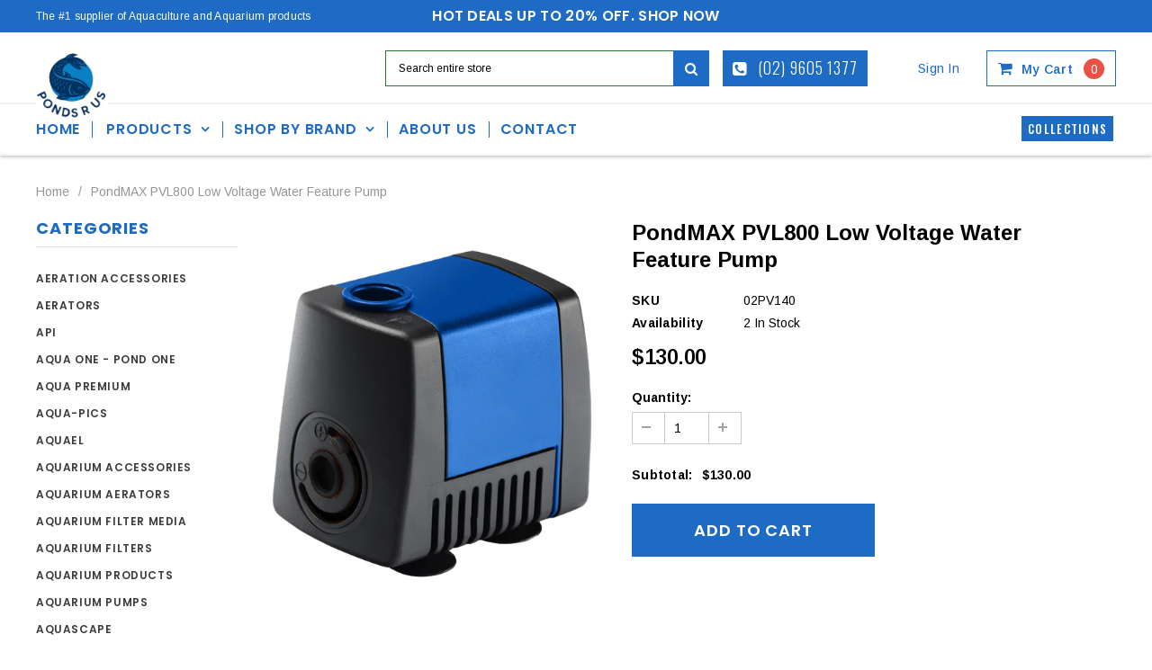

--- FILE ---
content_type: text/html; charset=utf-8
request_url: https://pondsrus.com.au/products/pondmax-pvl800-low-voltage-water-feature-pump
body_size: 33957
content:
<!doctype html>
<!--[if IE 9]> <html class="ie9 no-js" lang="en"> <![endif]-->
<!--[if (gt IE 9)|!(IE)]><!--> <html class="no-js" lang="en"> <!--<![endif]-->
<head>
  <meta name="google-site-verification" content="9DPb5z-AOoH8PXWlg9GCDkfjV7fwnU8ZCDq2OZIm0w0" />
  <meta name="google-site-verification" content="I7fDrx_Kwjm-rZWr3eSyURkkcc5eNt6aqnD9gUtXmJI" />
  <meta charset="utf-8">
  <meta http-equiv="X-UA-Compatible" content="IE=edge,chrome=1">
  <meta name="viewport" content="width=device-width,initial-scale=1">
  <meta name="theme-color" content="">
<meta name="google-site-verification" content="iXV0nQQ9j1T7VGPgC_jZKsHKcpHKy4s6zg2sKZyWrKI" />

<link rel="canonical" href="https://pondsrus.com.au/products/pondmax-pvl800-low-voltage-water-feature-pump">
  
  
  <!-- <PageMap>
    <DataObject type="thumbnail">
      <Attribute name="src" value="https://cdn.shopify.com/s/files/1/0255/3806/8589/files/Garden_2100x.jpg"/>
      <Attribute name="width" value="100"/>
      <Attribute name="height" value="130"/>
    </DataObject>
  </PageMap>-->


<meta name="thumbnail" content="https://cdn.shopify.com/s/files/1/0255/3806/8589/files/Garden_2100x.jpg" />



  
  
    <link rel="shortcut icon" href="//pondsrus.com.au/cdn/shop/files/favicon_32x32.png?v=1613747625" type="image/png">
  


<!---Dynamic tags for collections and product  ---->
  
  
  
  <title>
PondMAX PVL800 Low Voltage Water Feature Pump

    
    
      
  </title><meta name="description" content="PondMAX PVL800 Low Voltage Water Feature Pump 02PV140 The PondMAX PV Low Voltage PVL800 water feature pump is ideal for desktop water features, statues and hydroponics. FEATURES BUILT-IN FLOW CONTROL SILENT AND COMPACT 3 YEAR WARRANTY SPECIFICATIONS CODE 02PV140 MODEL PVL800 MAX FLOW (L/H) 760 MAX HEAD (M) 1.55 POWER (">




  
  <!-- Product meta ================================================== -->
  





<meta property="og:site_name" content="Ponds R Us">
<meta property="og:url" content="https://pondsrus.com.au/products/pondmax-pvl800-low-voltage-water-feature-pump">
<meta property="og:title" content="PondMAX PVL800 Low Voltage Water Feature Pump">
<meta property="og:type" content="product">
<meta property="og:description" content="PondMAX PVL800 Low Voltage Water Feature Pump 02PV140 The PondMAX PV Low Voltage PVL800 water feature pump is ideal for desktop water features, statues and hydroponics. FEATURES BUILT-IN FLOW CONTROL SILENT AND COMPACT 3 YEAR WARRANTY SPECIFICATIONS CODE 02PV140 MODEL PVL800 MAX FLOW (L/H) 760 MAX HEAD (M) 1.55 POWER (">


  <meta property="og:price:amount" content="130.00">
  <meta property="og:price:currency" content="AUD">

<meta property="og:image" content="http://pondsrus.com.au/cdn/shop/files/pondmaxlvpump-001_1200x1200.webp?v=1703122273">
<meta property="og:image:secure_url" content="https://pondsrus.com.au/cdn/shop/files/pondmaxlvpump-001_1200x1200.webp?v=1703122273">


<meta name="twitter:card" content="summary_large_image">
<meta name="twitter:title" content="PondMAX PVL800 Low Voltage Water Feature Pump">
<meta name="twitter:description" content="PondMAX PVL800 Low Voltage Water Feature Pump 02PV140 The PondMAX PV Low Voltage PVL800 water feature pump is ideal for desktop water features, statues and hydroponics. FEATURES BUILT-IN FLOW CONTROL SILENT AND COMPACT 3 YEAR WARRANTY SPECIFICATIONS CODE 02PV140 MODEL PVL800 MAX FLOW (L/H) 760 MAX HEAD (M) 1.55 POWER (">

  <!-- /snippets/twitter-card.liquid -->





  <meta name="twitter:card" content="product">
  <meta name="twitter:title" content="PondMAX PVL800 Low Voltage Water Feature Pump">
  <meta name="twitter:description" content="PondMAX PVL800 Low Voltage Water Feature Pump
02PV140
The PondMAX PV Low Voltage PVL800 water feature pump is ideal for desktop water features, statues and hydroponics. FEATURES

BUILT-IN FLOW CONTROL
SILENT AND COMPACT
3 YEAR WARRANTY

SPECIFICATIONS




CODE


02PV140




MODEL


PVL800




MAX FLOW (L/H)


760




MAX HEAD (M)


1.55




POWER (W)


16




VOLTAGE (V)


12V




CABLE LENGTH (M)


5




OUTLET SIZE


12




RECOMMENDING TUBING SIZE (MM)


12




MEASUREMENTS (MM) - W X H X D


125X110X100




 
DOWNLOAD INSTRUCTIONS">
  <meta name="twitter:image" content="https://pondsrus.com.au/cdn/shop/files/pondmaxlvpump-001_medium.webp?v=1703122273">
  <meta name="twitter:image:width" content="240">
  <meta name="twitter:image:height" content="240">
  <meta name="twitter:label1" content="Price">
  <meta name="twitter:data1" content="$130.00 AUD">
  
  <meta name="twitter:label2" content="Brand">
  <meta name="twitter:data2" content="Pondsrus">
  



  
   <!-- fonts -->
  

<script type="text/javascript">
  WebFontConfig = {
    google: { families: [       
      
      	
      	
      	'Roboto:100,200,300,400,500,600,700,800,900'
      	
      
      	
      	
      	,'Montserrat:100,200,300,400,500,600,700,800,900'
      	
      
      	
      	
      	,'Roboto Condensed:100,200,300,400,500,600,700,800,900'
      	
      
      	
      	
      	,'Raleway:100,200,300,400,500,600,700,800,900'
      	
      
      	
      	
      	,'Tinos:100,200,300,400,500,600,700,800,900'
      	
      
      	
      	
      	,'Arial:100,200,300,400,500,600,700,800,900'
      	
      
      	
      	
      	,'Arimo:100,200,300,400,500,600,700,800,900'
      	
      
      	
      	
      	,'Poppins:100,200,300,400,500,600,700,800,900'
      	
      
      	
      	
      	,'Oswald:100,200,300,400,500,600,700,800,900'
      	
      
      	
      	
      	,'IBM Plex Sans:100,200,300,400,500,600,700,800,900'
      	
      
      	
      	
      	,'Nunito:100,200,300,400,500,600,700,800,900'
      	
      
      
    ] }
  };
  (function() {
    var wf = document.createElement('script');
    wf.src = ('https:' == document.location.protocol ? 'https' : 'http') +
      '://ajax.googleapis.com/ajax/libs/webfont/1/webfont.js';
    wf.type = 'text/javascript';
    wf.async = 'true';
    var s = document.getElementsByTagName('script')[0];
    s.parentNode.insertBefore(wf, s);
  })(); 
</script>
  
  <!-- Styles -->
  <link href="//pondsrus.com.au/cdn/shop/t/3/assets/bootstrap.min.css?v=21257949286711472631566223725" rel="stylesheet" type="text/css" media="all" />
<!-- Theme base and media queries -->
<link href="//pondsrus.com.au/cdn/shop/t/3/assets/owl.carousel.css?v=40205257402576527171566223738" rel="stylesheet" type="text/css" media="all" />
<link href="//pondsrus.com.au/cdn/shop/t/3/assets/owl.theme.css?v=98273175150587755901566223739" rel="stylesheet" type="text/css" media="all" />
<link href="//pondsrus.com.au/cdn/shop/t/3/assets/jcarousel.css?v=49044373492225475791566223734" rel="stylesheet" type="text/css" media="all" />
<link href="//pondsrus.com.au/cdn/shop/t/3/assets/selectize.bootstrap3.css?v=162096599301222798271566223739" rel="stylesheet" type="text/css" media="all" />
<link href="//pondsrus.com.au/cdn/shop/t/3/assets/jquery.fancybox.css?v=89610375720255671161566223735" rel="stylesheet" type="text/css" media="all" />
<link href="//pondsrus.com.au/cdn/shop/t/3/assets/component.css?v=138136563689865950411566223730" rel="stylesheet" type="text/css" media="all" />
<link href="//pondsrus.com.au/cdn/shop/t/3/assets/theme-styles.css?v=120125413994430463351750920391" rel="stylesheet" type="text/css" media="all" />
<link href="//pondsrus.com.au/cdn/shop/t/3/assets/theme-styles-responsive.css?v=141998042094290784601703209282" rel="stylesheet" type="text/css" media="all" />
<link href="//pondsrus.com.au/cdn/shop/t/3/assets/theme-styles-setting.css?v=69123956657611105121750922468" rel="stylesheet" type="text/css" media="all" />
<link href="//pondsrus.com.au/cdn/shop/t/3/assets/settings.css?v=83674191049788967951566223740" rel="stylesheet" type="text/css" media="all" />
<!-- <link href="//pondsrus.com.au/cdn/shop/t/3/assets/animate.css?v=3720460600505202271566223724" rel="stylesheet" type="text/css" media="all" /> -->

<style>
.lang-block .selectize-control div[data-value~="1"] {background: url(//pondsrus.com.au/cdn/shop/t/3/assets/i-lang-1.png?v=170596593875287525321566223732) no-repeat;}        
.lang-block .selectize-control div[data-value~="2"] {background: url(//pondsrus.com.au/cdn/shop/t/3/assets/i-lang-2.png?v=5513001617867467761566223732) no-repeat;}        
</style>
  
  <!-- Scripts -->
  <script src="//ajax.googleapis.com/ajax/libs/jquery/1.11.0/jquery.min.js" type="text/javascript"></script>
<link href="//maxcdn.bootstrapcdn.com/font-awesome/4.5.0/css/font-awesome.min.css" rel="stylesheet" type="text/css" media="all" />
<script src="//pondsrus.com.au/cdn/shop/t/3/assets/jquery-cookie.min.js?v=72365755745404048181566223734" type="text/javascript"></script>
<script src="//pondsrus.com.au/cdn/shop/t/3/assets/selectize.min.js?v=70245539515728390161566223739" type="text/javascript"></script>
<script src="//pondsrus.com.au/cdn/shop/t/3/assets/jquery.nicescroll.min.js?v=166122000064107150281566223736" type="text/javascript"></script>
<link rel="stylesheet" type="text/css" href="//cdn.jsdelivr.net/jquery.slick/1.6.0/slick.css"/>
<script type="text/javascript" src="//cdn.jsdelivr.net/jquery.slick/1.6.0/slick.min.js"></script>
	
<script>
  window.ajax_cart = true;
  window.money_format = "${{amount}} AUD";
  window.shop_currency = "AUD";
  window.show_multiple_currencies = false;
  window.loading_url = "//pondsrus.com.au/cdn/shop/t/3/assets/loading.gif?v=50837312686733260831566223738"; 
  window.product_image_resize = true;
  window.file_url = "//pondsrus.com.au/cdn/shop/files/?v=1428";
  window.asset_url = "//pondsrus.com.au/cdn/shop/t/3/assets/soldout.png?v=150748039630093422031566223741";
  window.image_swap ="true";
  window.images_size = {
    is_crop: false,
    ratio_width : 1,
    ratio_height : 1.35,
  };
  window.inventory_text = {
    in_stock: "In stock",
    many_in_stock: "Many in stock",
    out_of_stock: "Out of stock",
    add_to_cart: "Add to Cart",
    sold_out: "Sold Out",
    unavailable: "Unavailable",
    sale: "Sale",
  };
  window.side_bar = {
    show_sidebar: "Show Sidebar",
    hide_sidebar: "Hide Sidebar"
  };
          
  window.multi_lang = true;
 
</script>


    <script src="//pondsrus.com.au/cdn/shop/t/3/assets/lang2.js?v=28273877175390209691566223737" type="text/javascript"></script>
<script>
  var translator = {
    current_lang : jQuery.cookie("language"),
    init: function() {
        translator.updateStyling();
  		translator.updateInventoryText();  		
    },
    updateStyling: function() {
        var style;
        if (translator.isLang2()) {
          style = "<style>*[data-translate] {visibility:hidden} .lang1 {display:none}</style>";          
        } else {
          style = "<style>*[data-translate] {visibility:visible} .lang2 {display:none}</style>";
        }
        jQuery('head').append(style);
    },
    updateLangSwitcher: function() {
      if (translator.isLang2()) {
        jQuery("#lang-switcher option[value=2]").attr("selected", "selected");
      }
    },
    getTextToTranslate: function(selector) {
      var result = window.lang2;
      //check if there is parameter
      var params;
      if (selector.indexOf("|") > 0) {
        var devideList = selector.split("|");
        selector = devideList[0];
        params = devideList[1].split(",");
      }

      var selectorArr = selector.split('.');
      if (selectorArr) {
        for (var i = 0; i < selectorArr.length; i++) {
            result = result[selectorArr[i]];
        }
      } else {
        result = result[selector];
      }

      //check if result is object, case one and other
      if (result && result.one && result.other) {
        var countEqual1 = true;
        for (var i = 0; i < params.length; i++) {
          if (params[i].indexOf("count") >= 0) {
            variables = params[i].split(":");
            if (variables.length>1) {
              var count = variables[1];
              if (count > 1) {
                countEqual1 = false;
              }
            }
          }
        }

        if (countEqual1) {
          result = result.one;
        } else {
          result = result.other;
        }
      }

      //replace params
      
      if (params && params.length>0) {
        result = result.replace(/{{\s*/g, "{{");
        result = result.replace(/\s*}}/g, "}}");
        for (var i = 0; i < params.length; i++) {
          variables = params[i].split(":");
          if (variables.length>1) {
            result = result.replace("{{"+variables[0]+"}}", variables[1]);
          }          
        }
      }
      

      return result;
    },
    isLang2: function() {
      return translator.current_lang && translator.current_lang == 2;
    },
    updateInventoryText: function() {
      if (translator.isLang2()) {
          window.inventory_text = {
            in_stock: window.lang2.products.product.in_stock,
            many_in_stock: window.lang2.products.product.many_in_stock,
            out_of_stock: window.lang2.products.product.out_of_stock,
            add_to_cart: window.lang2.products.product.add_to_cart,
    		sold_out: window.lang2.products.product.sold_out,
            unavailable: window.lang2.products.product.unavailable
          };
      }
    },
    doTranslate: function(blockSelector) {
      if (translator.isLang2()) {
        jQuery(blockSelector + " [data-translate]").each(function(e) {          
          var item = jQuery(this);
          var selector = item.attr("data-translate");
          var text = translator.getTextToTranslate(selector);
          //translate only title
          if (item.attr("translate-item")) {
            var attribute = item.attr("translate-item");
            if (attribute == 'blog-date-author') {
              item.html(text);
            } else if (attribute!="") {            
              item.attr(attribute,text);
            }
          } else if (item.is("input")) {
            item.val(text);
          } else {
            item.text(text);
          }
          item.css("visibility","visible");
        });
      }
    }   
  };
  translator.init();
          
  jQuery(document).ready(function() {    
    jQuery("#lang-switcher").change(function() {
      var value = jQuery(this).val();
      jQuery.cookie('language', value, {expires:10, path:'/'});
      location.reload();
    });
  translator.doTranslate("body");
  });
</script>


  <!-- Header hook for plugins ================================================== -->
  <script>window.performance && window.performance.mark && window.performance.mark('shopify.content_for_header.start');</script><meta name="google-site-verification" content="AiyhraIbajNARnnjb2WxQlNw0dn9WNcMTgzwUg8dUKA">
<meta id="shopify-digital-wallet" name="shopify-digital-wallet" content="/25538068589/digital_wallets/dialog">
<meta name="shopify-checkout-api-token" content="45438183d85e44ab1d67c0787e0b71c2">
<link rel="alternate" type="application/json+oembed" href="https://pondsrus.com.au/products/pondmax-pvl800-low-voltage-water-feature-pump.oembed">
<script async="async" src="/checkouts/internal/preloads.js?locale=en-AU"></script>
<link rel="preconnect" href="https://shop.app" crossorigin="anonymous">
<script async="async" src="https://shop.app/checkouts/internal/preloads.js?locale=en-AU&shop_id=25538068589" crossorigin="anonymous"></script>
<script id="apple-pay-shop-capabilities" type="application/json">{"shopId":25538068589,"countryCode":"AU","currencyCode":"AUD","merchantCapabilities":["supports3DS"],"merchantId":"gid:\/\/shopify\/Shop\/25538068589","merchantName":"Ponds R Us","requiredBillingContactFields":["postalAddress","email","phone"],"requiredShippingContactFields":["postalAddress","email","phone"],"shippingType":"shipping","supportedNetworks":["visa","masterCard","amex","jcb"],"total":{"type":"pending","label":"Ponds R Us","amount":"1.00"},"shopifyPaymentsEnabled":true,"supportsSubscriptions":true}</script>
<script id="shopify-features" type="application/json">{"accessToken":"45438183d85e44ab1d67c0787e0b71c2","betas":["rich-media-storefront-analytics"],"domain":"pondsrus.com.au","predictiveSearch":true,"shopId":25538068589,"locale":"en"}</script>
<script>var Shopify = Shopify || {};
Shopify.shop = "pondsrus.myshopify.com";
Shopify.locale = "en";
Shopify.currency = {"active":"AUD","rate":"1.0"};
Shopify.country = "AU";
Shopify.theme = {"name":"Furnitica-1.0.0-sections-ready","id":75249156205,"schema_name":null,"schema_version":null,"theme_store_id":null,"role":"main"};
Shopify.theme.handle = "null";
Shopify.theme.style = {"id":null,"handle":null};
Shopify.cdnHost = "pondsrus.com.au/cdn";
Shopify.routes = Shopify.routes || {};
Shopify.routes.root = "/";</script>
<script type="module">!function(o){(o.Shopify=o.Shopify||{}).modules=!0}(window);</script>
<script>!function(o){function n(){var o=[];function n(){o.push(Array.prototype.slice.apply(arguments))}return n.q=o,n}var t=o.Shopify=o.Shopify||{};t.loadFeatures=n(),t.autoloadFeatures=n()}(window);</script>
<script>
  window.ShopifyPay = window.ShopifyPay || {};
  window.ShopifyPay.apiHost = "shop.app\/pay";
  window.ShopifyPay.redirectState = null;
</script>
<script id="shop-js-analytics" type="application/json">{"pageType":"product"}</script>
<script defer="defer" async type="module" src="//pondsrus.com.au/cdn/shopifycloud/shop-js/modules/v2/client.init-shop-cart-sync_BT-GjEfc.en.esm.js"></script>
<script defer="defer" async type="module" src="//pondsrus.com.au/cdn/shopifycloud/shop-js/modules/v2/chunk.common_D58fp_Oc.esm.js"></script>
<script defer="defer" async type="module" src="//pondsrus.com.au/cdn/shopifycloud/shop-js/modules/v2/chunk.modal_xMitdFEc.esm.js"></script>
<script type="module">
  await import("//pondsrus.com.au/cdn/shopifycloud/shop-js/modules/v2/client.init-shop-cart-sync_BT-GjEfc.en.esm.js");
await import("//pondsrus.com.au/cdn/shopifycloud/shop-js/modules/v2/chunk.common_D58fp_Oc.esm.js");
await import("//pondsrus.com.au/cdn/shopifycloud/shop-js/modules/v2/chunk.modal_xMitdFEc.esm.js");

  window.Shopify.SignInWithShop?.initShopCartSync?.({"fedCMEnabled":true,"windoidEnabled":true});

</script>
<script>
  window.Shopify = window.Shopify || {};
  if (!window.Shopify.featureAssets) window.Shopify.featureAssets = {};
  window.Shopify.featureAssets['shop-js'] = {"shop-cart-sync":["modules/v2/client.shop-cart-sync_DZOKe7Ll.en.esm.js","modules/v2/chunk.common_D58fp_Oc.esm.js","modules/v2/chunk.modal_xMitdFEc.esm.js"],"init-fed-cm":["modules/v2/client.init-fed-cm_B6oLuCjv.en.esm.js","modules/v2/chunk.common_D58fp_Oc.esm.js","modules/v2/chunk.modal_xMitdFEc.esm.js"],"shop-cash-offers":["modules/v2/client.shop-cash-offers_D2sdYoxE.en.esm.js","modules/v2/chunk.common_D58fp_Oc.esm.js","modules/v2/chunk.modal_xMitdFEc.esm.js"],"shop-login-button":["modules/v2/client.shop-login-button_QeVjl5Y3.en.esm.js","modules/v2/chunk.common_D58fp_Oc.esm.js","modules/v2/chunk.modal_xMitdFEc.esm.js"],"pay-button":["modules/v2/client.pay-button_DXTOsIq6.en.esm.js","modules/v2/chunk.common_D58fp_Oc.esm.js","modules/v2/chunk.modal_xMitdFEc.esm.js"],"shop-button":["modules/v2/client.shop-button_DQZHx9pm.en.esm.js","modules/v2/chunk.common_D58fp_Oc.esm.js","modules/v2/chunk.modal_xMitdFEc.esm.js"],"avatar":["modules/v2/client.avatar_BTnouDA3.en.esm.js"],"init-windoid":["modules/v2/client.init-windoid_CR1B-cfM.en.esm.js","modules/v2/chunk.common_D58fp_Oc.esm.js","modules/v2/chunk.modal_xMitdFEc.esm.js"],"init-shop-for-new-customer-accounts":["modules/v2/client.init-shop-for-new-customer-accounts_C_vY_xzh.en.esm.js","modules/v2/client.shop-login-button_QeVjl5Y3.en.esm.js","modules/v2/chunk.common_D58fp_Oc.esm.js","modules/v2/chunk.modal_xMitdFEc.esm.js"],"init-shop-email-lookup-coordinator":["modules/v2/client.init-shop-email-lookup-coordinator_BI7n9ZSv.en.esm.js","modules/v2/chunk.common_D58fp_Oc.esm.js","modules/v2/chunk.modal_xMitdFEc.esm.js"],"init-shop-cart-sync":["modules/v2/client.init-shop-cart-sync_BT-GjEfc.en.esm.js","modules/v2/chunk.common_D58fp_Oc.esm.js","modules/v2/chunk.modal_xMitdFEc.esm.js"],"shop-toast-manager":["modules/v2/client.shop-toast-manager_DiYdP3xc.en.esm.js","modules/v2/chunk.common_D58fp_Oc.esm.js","modules/v2/chunk.modal_xMitdFEc.esm.js"],"init-customer-accounts":["modules/v2/client.init-customer-accounts_D9ZNqS-Q.en.esm.js","modules/v2/client.shop-login-button_QeVjl5Y3.en.esm.js","modules/v2/chunk.common_D58fp_Oc.esm.js","modules/v2/chunk.modal_xMitdFEc.esm.js"],"init-customer-accounts-sign-up":["modules/v2/client.init-customer-accounts-sign-up_iGw4briv.en.esm.js","modules/v2/client.shop-login-button_QeVjl5Y3.en.esm.js","modules/v2/chunk.common_D58fp_Oc.esm.js","modules/v2/chunk.modal_xMitdFEc.esm.js"],"shop-follow-button":["modules/v2/client.shop-follow-button_CqMgW2wH.en.esm.js","modules/v2/chunk.common_D58fp_Oc.esm.js","modules/v2/chunk.modal_xMitdFEc.esm.js"],"checkout-modal":["modules/v2/client.checkout-modal_xHeaAweL.en.esm.js","modules/v2/chunk.common_D58fp_Oc.esm.js","modules/v2/chunk.modal_xMitdFEc.esm.js"],"shop-login":["modules/v2/client.shop-login_D91U-Q7h.en.esm.js","modules/v2/chunk.common_D58fp_Oc.esm.js","modules/v2/chunk.modal_xMitdFEc.esm.js"],"lead-capture":["modules/v2/client.lead-capture_BJmE1dJe.en.esm.js","modules/v2/chunk.common_D58fp_Oc.esm.js","modules/v2/chunk.modal_xMitdFEc.esm.js"],"payment-terms":["modules/v2/client.payment-terms_Ci9AEqFq.en.esm.js","modules/v2/chunk.common_D58fp_Oc.esm.js","modules/v2/chunk.modal_xMitdFEc.esm.js"]};
</script>
<script id="__st">var __st={"a":25538068589,"offset":39600,"reqid":"770be169-bfe6-4d44-928d-f8c5f7719026-1769110185","pageurl":"pondsrus.com.au\/products\/pondmax-pvl800-low-voltage-water-feature-pump","u":"b9b2aad0f4c6","p":"product","rtyp":"product","rid":7173483757677};</script>
<script>window.ShopifyPaypalV4VisibilityTracking = true;</script>
<script id="captcha-bootstrap">!function(){'use strict';const t='contact',e='account',n='new_comment',o=[[t,t],['blogs',n],['comments',n],[t,'customer']],c=[[e,'customer_login'],[e,'guest_login'],[e,'recover_customer_password'],[e,'create_customer']],r=t=>t.map((([t,e])=>`form[action*='/${t}']:not([data-nocaptcha='true']) input[name='form_type'][value='${e}']`)).join(','),a=t=>()=>t?[...document.querySelectorAll(t)].map((t=>t.form)):[];function s(){const t=[...o],e=r(t);return a(e)}const i='password',u='form_key',d=['recaptcha-v3-token','g-recaptcha-response','h-captcha-response',i],f=()=>{try{return window.sessionStorage}catch{return}},m='__shopify_v',_=t=>t.elements[u];function p(t,e,n=!1){try{const o=window.sessionStorage,c=JSON.parse(o.getItem(e)),{data:r}=function(t){const{data:e,action:n}=t;return t[m]||n?{data:e,action:n}:{data:t,action:n}}(c);for(const[e,n]of Object.entries(r))t.elements[e]&&(t.elements[e].value=n);n&&o.removeItem(e)}catch(o){console.error('form repopulation failed',{error:o})}}const l='form_type',E='cptcha';function T(t){t.dataset[E]=!0}const w=window,h=w.document,L='Shopify',v='ce_forms',y='captcha';let A=!1;((t,e)=>{const n=(g='f06e6c50-85a8-45c8-87d0-21a2b65856fe',I='https://cdn.shopify.com/shopifycloud/storefront-forms-hcaptcha/ce_storefront_forms_captcha_hcaptcha.v1.5.2.iife.js',D={infoText:'Protected by hCaptcha',privacyText:'Privacy',termsText:'Terms'},(t,e,n)=>{const o=w[L][v],c=o.bindForm;if(c)return c(t,g,e,D).then(n);var r;o.q.push([[t,g,e,D],n]),r=I,A||(h.body.append(Object.assign(h.createElement('script'),{id:'captcha-provider',async:!0,src:r})),A=!0)});var g,I,D;w[L]=w[L]||{},w[L][v]=w[L][v]||{},w[L][v].q=[],w[L][y]=w[L][y]||{},w[L][y].protect=function(t,e){n(t,void 0,e),T(t)},Object.freeze(w[L][y]),function(t,e,n,w,h,L){const[v,y,A,g]=function(t,e,n){const i=e?o:[],u=t?c:[],d=[...i,...u],f=r(d),m=r(i),_=r(d.filter((([t,e])=>n.includes(e))));return[a(f),a(m),a(_),s()]}(w,h,L),I=t=>{const e=t.target;return e instanceof HTMLFormElement?e:e&&e.form},D=t=>v().includes(t);t.addEventListener('submit',(t=>{const e=I(t);if(!e)return;const n=D(e)&&!e.dataset.hcaptchaBound&&!e.dataset.recaptchaBound,o=_(e),c=g().includes(e)&&(!o||!o.value);(n||c)&&t.preventDefault(),c&&!n&&(function(t){try{if(!f())return;!function(t){const e=f();if(!e)return;const n=_(t);if(!n)return;const o=n.value;o&&e.removeItem(o)}(t);const e=Array.from(Array(32),(()=>Math.random().toString(36)[2])).join('');!function(t,e){_(t)||t.append(Object.assign(document.createElement('input'),{type:'hidden',name:u})),t.elements[u].value=e}(t,e),function(t,e){const n=f();if(!n)return;const o=[...t.querySelectorAll(`input[type='${i}']`)].map((({name:t})=>t)),c=[...d,...o],r={};for(const[a,s]of new FormData(t).entries())c.includes(a)||(r[a]=s);n.setItem(e,JSON.stringify({[m]:1,action:t.action,data:r}))}(t,e)}catch(e){console.error('failed to persist form',e)}}(e),e.submit())}));const S=(t,e)=>{t&&!t.dataset[E]&&(n(t,e.some((e=>e===t))),T(t))};for(const o of['focusin','change'])t.addEventListener(o,(t=>{const e=I(t);D(e)&&S(e,y())}));const B=e.get('form_key'),M=e.get(l),P=B&&M;t.addEventListener('DOMContentLoaded',(()=>{const t=y();if(P)for(const e of t)e.elements[l].value===M&&p(e,B);[...new Set([...A(),...v().filter((t=>'true'===t.dataset.shopifyCaptcha))])].forEach((e=>S(e,t)))}))}(h,new URLSearchParams(w.location.search),n,t,e,['guest_login'])})(!0,!0)}();</script>
<script integrity="sha256-4kQ18oKyAcykRKYeNunJcIwy7WH5gtpwJnB7kiuLZ1E=" data-source-attribution="shopify.loadfeatures" defer="defer" src="//pondsrus.com.au/cdn/shopifycloud/storefront/assets/storefront/load_feature-a0a9edcb.js" crossorigin="anonymous"></script>
<script crossorigin="anonymous" defer="defer" src="//pondsrus.com.au/cdn/shopifycloud/storefront/assets/shopify_pay/storefront-65b4c6d7.js?v=20250812"></script>
<script data-source-attribution="shopify.dynamic_checkout.dynamic.init">var Shopify=Shopify||{};Shopify.PaymentButton=Shopify.PaymentButton||{isStorefrontPortableWallets:!0,init:function(){window.Shopify.PaymentButton.init=function(){};var t=document.createElement("script");t.src="https://pondsrus.com.au/cdn/shopifycloud/portable-wallets/latest/portable-wallets.en.js",t.type="module",document.head.appendChild(t)}};
</script>
<script data-source-attribution="shopify.dynamic_checkout.buyer_consent">
  function portableWalletsHideBuyerConsent(e){var t=document.getElementById("shopify-buyer-consent"),n=document.getElementById("shopify-subscription-policy-button");t&&n&&(t.classList.add("hidden"),t.setAttribute("aria-hidden","true"),n.removeEventListener("click",e))}function portableWalletsShowBuyerConsent(e){var t=document.getElementById("shopify-buyer-consent"),n=document.getElementById("shopify-subscription-policy-button");t&&n&&(t.classList.remove("hidden"),t.removeAttribute("aria-hidden"),n.addEventListener("click",e))}window.Shopify?.PaymentButton&&(window.Shopify.PaymentButton.hideBuyerConsent=portableWalletsHideBuyerConsent,window.Shopify.PaymentButton.showBuyerConsent=portableWalletsShowBuyerConsent);
</script>
<script data-source-attribution="shopify.dynamic_checkout.cart.bootstrap">document.addEventListener("DOMContentLoaded",(function(){function t(){return document.querySelector("shopify-accelerated-checkout-cart, shopify-accelerated-checkout")}if(t())Shopify.PaymentButton.init();else{new MutationObserver((function(e,n){t()&&(Shopify.PaymentButton.init(),n.disconnect())})).observe(document.body,{childList:!0,subtree:!0})}}));
</script>
<link id="shopify-accelerated-checkout-styles" rel="stylesheet" media="screen" href="https://pondsrus.com.au/cdn/shopifycloud/portable-wallets/latest/accelerated-checkout-backwards-compat.css" crossorigin="anonymous">
<style id="shopify-accelerated-checkout-cart">
        #shopify-buyer-consent {
  margin-top: 1em;
  display: inline-block;
  width: 100%;
}

#shopify-buyer-consent.hidden {
  display: none;
}

#shopify-subscription-policy-button {
  background: none;
  border: none;
  padding: 0;
  text-decoration: underline;
  font-size: inherit;
  cursor: pointer;
}

#shopify-subscription-policy-button::before {
  box-shadow: none;
}

      </style>

<script>window.performance && window.performance.mark && window.performance.mark('shopify.content_for_header.end');</script>

  <!--[if lt IE 9]>
  <script src="//html5shiv.googlecode.com/svn/trunk/html5.js" type="text/javascript"></script>
  <![endif]-->

  
  

  
<!-- Google Tag Manager -->
<script>(function(w,d,s,l,i){w[l]=w[l]||[];w[l].push({'gtm.start':
new Date().getTime(),event:'gtm.js'});var f=d.getElementsByTagName(s)[0],
j=d.createElement(s),dl=l!='dataLayer'?'&l='+l:'';j.async=true;j.src=
'https://www.googletagmanager.com/gtm.js?id='+i+dl;f.parentNode.insertBefore(j,f);
})(window,document,'script','dataLayer','GTM-MTWK46Q');</script>
<!-- End Google Tag Manager --><link rel="alternate" href="https://pondsrus.com.au/products/pondmax-pvl800-low-voltage-water-feature-pump" hreflang="en-AU" /><meta name="robots" content="index, follow" />
<meta name="googlebot" content="index, follow, max-snippet:-1, max-image-preview:large, max-video-preview:-1" />  
<meta name="bingbot" content="index, follow, max-snippet:-1, max-image-preview:large, max-video-preview:-1" /> 

  <script type="application/ld+json">
{
  "@context": "https://schema.org",
  "@type": "Organization",
  "name": "Ponds R Us",
  "url": "https://pondsrus.com.au/",
  "logo": "https://cdn.shopify.com/s/files/1/0255/3806/8589/files/pondsrus-logo.png?v=1566355170",
  "sameAs": [
    "https://www.facebook.com/www.pondman.com.au/",
    "https://twitter.com/thepondman1"
  ]
}
</script>
  <script type="application/ld+json">
{
  "@context": "https://schema.org",
  "@type": "LocalBusiness",
  "name": "Ponds R Us",
  "image": "https://cdn.shopify.com/s/files/1/0255/3806/8589/files/pondsrus-logo.png?v=1566355170",
  "@id": "",
  "url": "https://pondsrus.com.au/",
  "telephone": "(02) 9605 1377",
  "address": {
    "@type": "PostalAddress",
    "streetAddress": "43 Lancaster Street, Ingleburn",
    "addressLocality": "Sydney",
    "addressRegion": "NSW",
    "postalCode": "2565",
    "addressCountry": "AU"
  },
  "openingHoursSpecification": [{
    "@type": "OpeningHoursSpecification",
    "dayOfWeek": [
      "Monday",
      "Tuesday",
      "Wednesday",
      "Thursday",
      "Friday"
    ],
    "opens": "09:00",
    "closes": "17:00"
  },{
    "@type": "OpeningHoursSpecification",
    "dayOfWeek": "Saturday",
    "opens": "09:00",
    "closes": "15:00"
  }],
  "sameAs": [
    "https://www.facebook.com/www.pondman.com.au/",
    "https://twitter.com/thepondman1"
  ] 
}
</script>
<meta name="google-site-verification" content="dGKgO7dJHGjw920SJkDvAdA7KqDFSDXVRL4H-WVeJcI" />  

<link href="https://monorail-edge.shopifysvc.com" rel="dns-prefetch">
<script>(function(){if ("sendBeacon" in navigator && "performance" in window) {try {var session_token_from_headers = performance.getEntriesByType('navigation')[0].serverTiming.find(x => x.name == '_s').description;} catch {var session_token_from_headers = undefined;}var session_cookie_matches = document.cookie.match(/_shopify_s=([^;]*)/);var session_token_from_cookie = session_cookie_matches && session_cookie_matches.length === 2 ? session_cookie_matches[1] : "";var session_token = session_token_from_headers || session_token_from_cookie || "";function handle_abandonment_event(e) {var entries = performance.getEntries().filter(function(entry) {return /monorail-edge.shopifysvc.com/.test(entry.name);});if (!window.abandonment_tracked && entries.length === 0) {window.abandonment_tracked = true;var currentMs = Date.now();var navigation_start = performance.timing.navigationStart;var payload = {shop_id: 25538068589,url: window.location.href,navigation_start,duration: currentMs - navigation_start,session_token,page_type: "product"};window.navigator.sendBeacon("https://monorail-edge.shopifysvc.com/v1/produce", JSON.stringify({schema_id: "online_store_buyer_site_abandonment/1.1",payload: payload,metadata: {event_created_at_ms: currentMs,event_sent_at_ms: currentMs}}));}}window.addEventListener('pagehide', handle_abandonment_event);}}());</script>
<script id="web-pixels-manager-setup">(function e(e,d,r,n,o){if(void 0===o&&(o={}),!Boolean(null===(a=null===(i=window.Shopify)||void 0===i?void 0:i.analytics)||void 0===a?void 0:a.replayQueue)){var i,a;window.Shopify=window.Shopify||{};var t=window.Shopify;t.analytics=t.analytics||{};var s=t.analytics;s.replayQueue=[],s.publish=function(e,d,r){return s.replayQueue.push([e,d,r]),!0};try{self.performance.mark("wpm:start")}catch(e){}var l=function(){var e={modern:/Edge?\/(1{2}[4-9]|1[2-9]\d|[2-9]\d{2}|\d{4,})\.\d+(\.\d+|)|Firefox\/(1{2}[4-9]|1[2-9]\d|[2-9]\d{2}|\d{4,})\.\d+(\.\d+|)|Chrom(ium|e)\/(9{2}|\d{3,})\.\d+(\.\d+|)|(Maci|X1{2}).+ Version\/(15\.\d+|(1[6-9]|[2-9]\d|\d{3,})\.\d+)([,.]\d+|)( \(\w+\)|)( Mobile\/\w+|) Safari\/|Chrome.+OPR\/(9{2}|\d{3,})\.\d+\.\d+|(CPU[ +]OS|iPhone[ +]OS|CPU[ +]iPhone|CPU IPhone OS|CPU iPad OS)[ +]+(15[._]\d+|(1[6-9]|[2-9]\d|\d{3,})[._]\d+)([._]\d+|)|Android:?[ /-](13[3-9]|1[4-9]\d|[2-9]\d{2}|\d{4,})(\.\d+|)(\.\d+|)|Android.+Firefox\/(13[5-9]|1[4-9]\d|[2-9]\d{2}|\d{4,})\.\d+(\.\d+|)|Android.+Chrom(ium|e)\/(13[3-9]|1[4-9]\d|[2-9]\d{2}|\d{4,})\.\d+(\.\d+|)|SamsungBrowser\/([2-9]\d|\d{3,})\.\d+/,legacy:/Edge?\/(1[6-9]|[2-9]\d|\d{3,})\.\d+(\.\d+|)|Firefox\/(5[4-9]|[6-9]\d|\d{3,})\.\d+(\.\d+|)|Chrom(ium|e)\/(5[1-9]|[6-9]\d|\d{3,})\.\d+(\.\d+|)([\d.]+$|.*Safari\/(?![\d.]+ Edge\/[\d.]+$))|(Maci|X1{2}).+ Version\/(10\.\d+|(1[1-9]|[2-9]\d|\d{3,})\.\d+)([,.]\d+|)( \(\w+\)|)( Mobile\/\w+|) Safari\/|Chrome.+OPR\/(3[89]|[4-9]\d|\d{3,})\.\d+\.\d+|(CPU[ +]OS|iPhone[ +]OS|CPU[ +]iPhone|CPU IPhone OS|CPU iPad OS)[ +]+(10[._]\d+|(1[1-9]|[2-9]\d|\d{3,})[._]\d+)([._]\d+|)|Android:?[ /-](13[3-9]|1[4-9]\d|[2-9]\d{2}|\d{4,})(\.\d+|)(\.\d+|)|Mobile Safari.+OPR\/([89]\d|\d{3,})\.\d+\.\d+|Android.+Firefox\/(13[5-9]|1[4-9]\d|[2-9]\d{2}|\d{4,})\.\d+(\.\d+|)|Android.+Chrom(ium|e)\/(13[3-9]|1[4-9]\d|[2-9]\d{2}|\d{4,})\.\d+(\.\d+|)|Android.+(UC? ?Browser|UCWEB|U3)[ /]?(15\.([5-9]|\d{2,})|(1[6-9]|[2-9]\d|\d{3,})\.\d+)\.\d+|SamsungBrowser\/(5\.\d+|([6-9]|\d{2,})\.\d+)|Android.+MQ{2}Browser\/(14(\.(9|\d{2,})|)|(1[5-9]|[2-9]\d|\d{3,})(\.\d+|))(\.\d+|)|K[Aa][Ii]OS\/(3\.\d+|([4-9]|\d{2,})\.\d+)(\.\d+|)/},d=e.modern,r=e.legacy,n=navigator.userAgent;return n.match(d)?"modern":n.match(r)?"legacy":"unknown"}(),u="modern"===l?"modern":"legacy",c=(null!=n?n:{modern:"",legacy:""})[u],f=function(e){return[e.baseUrl,"/wpm","/b",e.hashVersion,"modern"===e.buildTarget?"m":"l",".js"].join("")}({baseUrl:d,hashVersion:r,buildTarget:u}),m=function(e){var d=e.version,r=e.bundleTarget,n=e.surface,o=e.pageUrl,i=e.monorailEndpoint;return{emit:function(e){var a=e.status,t=e.errorMsg,s=(new Date).getTime(),l=JSON.stringify({metadata:{event_sent_at_ms:s},events:[{schema_id:"web_pixels_manager_load/3.1",payload:{version:d,bundle_target:r,page_url:o,status:a,surface:n,error_msg:t},metadata:{event_created_at_ms:s}}]});if(!i)return console&&console.warn&&console.warn("[Web Pixels Manager] No Monorail endpoint provided, skipping logging."),!1;try{return self.navigator.sendBeacon.bind(self.navigator)(i,l)}catch(e){}var u=new XMLHttpRequest;try{return u.open("POST",i,!0),u.setRequestHeader("Content-Type","text/plain"),u.send(l),!0}catch(e){return console&&console.warn&&console.warn("[Web Pixels Manager] Got an unhandled error while logging to Monorail."),!1}}}}({version:r,bundleTarget:l,surface:e.surface,pageUrl:self.location.href,monorailEndpoint:e.monorailEndpoint});try{o.browserTarget=l,function(e){var d=e.src,r=e.async,n=void 0===r||r,o=e.onload,i=e.onerror,a=e.sri,t=e.scriptDataAttributes,s=void 0===t?{}:t,l=document.createElement("script"),u=document.querySelector("head"),c=document.querySelector("body");if(l.async=n,l.src=d,a&&(l.integrity=a,l.crossOrigin="anonymous"),s)for(var f in s)if(Object.prototype.hasOwnProperty.call(s,f))try{l.dataset[f]=s[f]}catch(e){}if(o&&l.addEventListener("load",o),i&&l.addEventListener("error",i),u)u.appendChild(l);else{if(!c)throw new Error("Did not find a head or body element to append the script");c.appendChild(l)}}({src:f,async:!0,onload:function(){if(!function(){var e,d;return Boolean(null===(d=null===(e=window.Shopify)||void 0===e?void 0:e.analytics)||void 0===d?void 0:d.initialized)}()){var d=window.webPixelsManager.init(e)||void 0;if(d){var r=window.Shopify.analytics;r.replayQueue.forEach((function(e){var r=e[0],n=e[1],o=e[2];d.publishCustomEvent(r,n,o)})),r.replayQueue=[],r.publish=d.publishCustomEvent,r.visitor=d.visitor,r.initialized=!0}}},onerror:function(){return m.emit({status:"failed",errorMsg:"".concat(f," has failed to load")})},sri:function(e){var d=/^sha384-[A-Za-z0-9+/=]+$/;return"string"==typeof e&&d.test(e)}(c)?c:"",scriptDataAttributes:o}),m.emit({status:"loading"})}catch(e){m.emit({status:"failed",errorMsg:(null==e?void 0:e.message)||"Unknown error"})}}})({shopId: 25538068589,storefrontBaseUrl: "https://pondsrus.com.au",extensionsBaseUrl: "https://extensions.shopifycdn.com/cdn/shopifycloud/web-pixels-manager",monorailEndpoint: "https://monorail-edge.shopifysvc.com/unstable/produce_batch",surface: "storefront-renderer",enabledBetaFlags: ["2dca8a86"],webPixelsConfigList: [{"id":"1074266221","configuration":"{\"config\":\"{\\\"google_tag_ids\\\":[\\\"G-J7EH8VFZ1Q\\\",\\\"GT-NGBRV8LJ\\\"],\\\"target_country\\\":\\\"AU\\\",\\\"gtag_events\\\":[{\\\"type\\\":\\\"search\\\",\\\"action_label\\\":\\\"G-J7EH8VFZ1Q\\\"},{\\\"type\\\":\\\"begin_checkout\\\",\\\"action_label\\\":\\\"G-J7EH8VFZ1Q\\\"},{\\\"type\\\":\\\"view_item\\\",\\\"action_label\\\":[\\\"G-J7EH8VFZ1Q\\\",\\\"MC-YBPM8PM07K\\\"]},{\\\"type\\\":\\\"purchase\\\",\\\"action_label\\\":[\\\"G-J7EH8VFZ1Q\\\",\\\"MC-YBPM8PM07K\\\"]},{\\\"type\\\":\\\"page_view\\\",\\\"action_label\\\":[\\\"G-J7EH8VFZ1Q\\\",\\\"MC-YBPM8PM07K\\\"]},{\\\"type\\\":\\\"add_payment_info\\\",\\\"action_label\\\":\\\"G-J7EH8VFZ1Q\\\"},{\\\"type\\\":\\\"add_to_cart\\\",\\\"action_label\\\":\\\"G-J7EH8VFZ1Q\\\"}],\\\"enable_monitoring_mode\\\":false}\"}","eventPayloadVersion":"v1","runtimeContext":"OPEN","scriptVersion":"b2a88bafab3e21179ed38636efcd8a93","type":"APP","apiClientId":1780363,"privacyPurposes":[],"dataSharingAdjustments":{"protectedCustomerApprovalScopes":["read_customer_address","read_customer_email","read_customer_name","read_customer_personal_data","read_customer_phone"]}},{"id":"shopify-app-pixel","configuration":"{}","eventPayloadVersion":"v1","runtimeContext":"STRICT","scriptVersion":"0450","apiClientId":"shopify-pixel","type":"APP","privacyPurposes":["ANALYTICS","MARKETING"]},{"id":"shopify-custom-pixel","eventPayloadVersion":"v1","runtimeContext":"LAX","scriptVersion":"0450","apiClientId":"shopify-pixel","type":"CUSTOM","privacyPurposes":["ANALYTICS","MARKETING"]}],isMerchantRequest: false,initData: {"shop":{"name":"Ponds R Us","paymentSettings":{"currencyCode":"AUD"},"myshopifyDomain":"pondsrus.myshopify.com","countryCode":"AU","storefrontUrl":"https:\/\/pondsrus.com.au"},"customer":null,"cart":null,"checkout":null,"productVariants":[{"price":{"amount":130.0,"currencyCode":"AUD"},"product":{"title":"PondMAX PVL800 Low Voltage Water Feature Pump","vendor":"Pondsrus","id":"7173483757677","untranslatedTitle":"PondMAX PVL800 Low Voltage Water Feature Pump","url":"\/products\/pondmax-pvl800-low-voltage-water-feature-pump","type":"pumps"},"id":"40945443930221","image":{"src":"\/\/pondsrus.com.au\/cdn\/shop\/files\/pondmaxlvpump-001.webp?v=1703122273"},"sku":"02PV140","title":"Default Title","untranslatedTitle":"Default Title"}],"purchasingCompany":null},},"https://pondsrus.com.au/cdn","fcfee988w5aeb613cpc8e4bc33m6693e112",{"modern":"","legacy":""},{"shopId":"25538068589","storefrontBaseUrl":"https:\/\/pondsrus.com.au","extensionBaseUrl":"https:\/\/extensions.shopifycdn.com\/cdn\/shopifycloud\/web-pixels-manager","surface":"storefront-renderer","enabledBetaFlags":"[\"2dca8a86\"]","isMerchantRequest":"false","hashVersion":"fcfee988w5aeb613cpc8e4bc33m6693e112","publish":"custom","events":"[[\"page_viewed\",{}],[\"product_viewed\",{\"productVariant\":{\"price\":{\"amount\":130.0,\"currencyCode\":\"AUD\"},\"product\":{\"title\":\"PondMAX PVL800 Low Voltage Water Feature Pump\",\"vendor\":\"Pondsrus\",\"id\":\"7173483757677\",\"untranslatedTitle\":\"PondMAX PVL800 Low Voltage Water Feature Pump\",\"url\":\"\/products\/pondmax-pvl800-low-voltage-water-feature-pump\",\"type\":\"pumps\"},\"id\":\"40945443930221\",\"image\":{\"src\":\"\/\/pondsrus.com.au\/cdn\/shop\/files\/pondmaxlvpump-001.webp?v=1703122273\"},\"sku\":\"02PV140\",\"title\":\"Default Title\",\"untranslatedTitle\":\"Default Title\"}}]]"});</script><script>
  window.ShopifyAnalytics = window.ShopifyAnalytics || {};
  window.ShopifyAnalytics.meta = window.ShopifyAnalytics.meta || {};
  window.ShopifyAnalytics.meta.currency = 'AUD';
  var meta = {"product":{"id":7173483757677,"gid":"gid:\/\/shopify\/Product\/7173483757677","vendor":"Pondsrus","type":"pumps","handle":"pondmax-pvl800-low-voltage-water-feature-pump","variants":[{"id":40945443930221,"price":13000,"name":"PondMAX PVL800 Low Voltage Water Feature Pump","public_title":null,"sku":"02PV140"}],"remote":false},"page":{"pageType":"product","resourceType":"product","resourceId":7173483757677,"requestId":"770be169-bfe6-4d44-928d-f8c5f7719026-1769110185"}};
  for (var attr in meta) {
    window.ShopifyAnalytics.meta[attr] = meta[attr];
  }
</script>
<script class="analytics">
  (function () {
    var customDocumentWrite = function(content) {
      var jquery = null;

      if (window.jQuery) {
        jquery = window.jQuery;
      } else if (window.Checkout && window.Checkout.$) {
        jquery = window.Checkout.$;
      }

      if (jquery) {
        jquery('body').append(content);
      }
    };

    var hasLoggedConversion = function(token) {
      if (token) {
        return document.cookie.indexOf('loggedConversion=' + token) !== -1;
      }
      return false;
    }

    var setCookieIfConversion = function(token) {
      if (token) {
        var twoMonthsFromNow = new Date(Date.now());
        twoMonthsFromNow.setMonth(twoMonthsFromNow.getMonth() + 2);

        document.cookie = 'loggedConversion=' + token + '; expires=' + twoMonthsFromNow;
      }
    }

    var trekkie = window.ShopifyAnalytics.lib = window.trekkie = window.trekkie || [];
    if (trekkie.integrations) {
      return;
    }
    trekkie.methods = [
      'identify',
      'page',
      'ready',
      'track',
      'trackForm',
      'trackLink'
    ];
    trekkie.factory = function(method) {
      return function() {
        var args = Array.prototype.slice.call(arguments);
        args.unshift(method);
        trekkie.push(args);
        return trekkie;
      };
    };
    for (var i = 0; i < trekkie.methods.length; i++) {
      var key = trekkie.methods[i];
      trekkie[key] = trekkie.factory(key);
    }
    trekkie.load = function(config) {
      trekkie.config = config || {};
      trekkie.config.initialDocumentCookie = document.cookie;
      var first = document.getElementsByTagName('script')[0];
      var script = document.createElement('script');
      script.type = 'text/javascript';
      script.onerror = function(e) {
        var scriptFallback = document.createElement('script');
        scriptFallback.type = 'text/javascript';
        scriptFallback.onerror = function(error) {
                var Monorail = {
      produce: function produce(monorailDomain, schemaId, payload) {
        var currentMs = new Date().getTime();
        var event = {
          schema_id: schemaId,
          payload: payload,
          metadata: {
            event_created_at_ms: currentMs,
            event_sent_at_ms: currentMs
          }
        };
        return Monorail.sendRequest("https://" + monorailDomain + "/v1/produce", JSON.stringify(event));
      },
      sendRequest: function sendRequest(endpointUrl, payload) {
        // Try the sendBeacon API
        if (window && window.navigator && typeof window.navigator.sendBeacon === 'function' && typeof window.Blob === 'function' && !Monorail.isIos12()) {
          var blobData = new window.Blob([payload], {
            type: 'text/plain'
          });

          if (window.navigator.sendBeacon(endpointUrl, blobData)) {
            return true;
          } // sendBeacon was not successful

        } // XHR beacon

        var xhr = new XMLHttpRequest();

        try {
          xhr.open('POST', endpointUrl);
          xhr.setRequestHeader('Content-Type', 'text/plain');
          xhr.send(payload);
        } catch (e) {
          console.log(e);
        }

        return false;
      },
      isIos12: function isIos12() {
        return window.navigator.userAgent.lastIndexOf('iPhone; CPU iPhone OS 12_') !== -1 || window.navigator.userAgent.lastIndexOf('iPad; CPU OS 12_') !== -1;
      }
    };
    Monorail.produce('monorail-edge.shopifysvc.com',
      'trekkie_storefront_load_errors/1.1',
      {shop_id: 25538068589,
      theme_id: 75249156205,
      app_name: "storefront",
      context_url: window.location.href,
      source_url: "//pondsrus.com.au/cdn/s/trekkie.storefront.46a754ac07d08c656eb845cfbf513dd9a18d4ced.min.js"});

        };
        scriptFallback.async = true;
        scriptFallback.src = '//pondsrus.com.au/cdn/s/trekkie.storefront.46a754ac07d08c656eb845cfbf513dd9a18d4ced.min.js';
        first.parentNode.insertBefore(scriptFallback, first);
      };
      script.async = true;
      script.src = '//pondsrus.com.au/cdn/s/trekkie.storefront.46a754ac07d08c656eb845cfbf513dd9a18d4ced.min.js';
      first.parentNode.insertBefore(script, first);
    };
    trekkie.load(
      {"Trekkie":{"appName":"storefront","development":false,"defaultAttributes":{"shopId":25538068589,"isMerchantRequest":null,"themeId":75249156205,"themeCityHash":"4041246686161077727","contentLanguage":"en","currency":"AUD","eventMetadataId":"ff0aa18c-74e7-4b67-bd4e-8243a215497e"},"isServerSideCookieWritingEnabled":true,"monorailRegion":"shop_domain","enabledBetaFlags":["65f19447"]},"Session Attribution":{},"S2S":{"facebookCapiEnabled":false,"source":"trekkie-storefront-renderer","apiClientId":580111}}
    );

    var loaded = false;
    trekkie.ready(function() {
      if (loaded) return;
      loaded = true;

      window.ShopifyAnalytics.lib = window.trekkie;

      var originalDocumentWrite = document.write;
      document.write = customDocumentWrite;
      try { window.ShopifyAnalytics.merchantGoogleAnalytics.call(this); } catch(error) {};
      document.write = originalDocumentWrite;

      window.ShopifyAnalytics.lib.page(null,{"pageType":"product","resourceType":"product","resourceId":7173483757677,"requestId":"770be169-bfe6-4d44-928d-f8c5f7719026-1769110185","shopifyEmitted":true});

      var match = window.location.pathname.match(/checkouts\/(.+)\/(thank_you|post_purchase)/)
      var token = match? match[1]: undefined;
      if (!hasLoggedConversion(token)) {
        setCookieIfConversion(token);
        window.ShopifyAnalytics.lib.track("Viewed Product",{"currency":"AUD","variantId":40945443930221,"productId":7173483757677,"productGid":"gid:\/\/shopify\/Product\/7173483757677","name":"PondMAX PVL800 Low Voltage Water Feature Pump","price":"130.00","sku":"02PV140","brand":"Pondsrus","variant":null,"category":"pumps","nonInteraction":true,"remote":false},undefined,undefined,{"shopifyEmitted":true});
      window.ShopifyAnalytics.lib.track("monorail:\/\/trekkie_storefront_viewed_product\/1.1",{"currency":"AUD","variantId":40945443930221,"productId":7173483757677,"productGid":"gid:\/\/shopify\/Product\/7173483757677","name":"PondMAX PVL800 Low Voltage Water Feature Pump","price":"130.00","sku":"02PV140","brand":"Pondsrus","variant":null,"category":"pumps","nonInteraction":true,"remote":false,"referer":"https:\/\/pondsrus.com.au\/products\/pondmax-pvl800-low-voltage-water-feature-pump"});
      }
    });


        var eventsListenerScript = document.createElement('script');
        eventsListenerScript.async = true;
        eventsListenerScript.src = "//pondsrus.com.au/cdn/shopifycloud/storefront/assets/shop_events_listener-3da45d37.js";
        document.getElementsByTagName('head')[0].appendChild(eventsListenerScript);

})();</script>
  <script>
  if (!window.ga || (window.ga && typeof window.ga !== 'function')) {
    window.ga = function ga() {
      (window.ga.q = window.ga.q || []).push(arguments);
      if (window.Shopify && window.Shopify.analytics && typeof window.Shopify.analytics.publish === 'function') {
        window.Shopify.analytics.publish("ga_stub_called", {}, {sendTo: "google_osp_migration"});
      }
      console.error("Shopify's Google Analytics stub called with:", Array.from(arguments), "\nSee https://help.shopify.com/manual/promoting-marketing/pixels/pixel-migration#google for more information.");
    };
    if (window.Shopify && window.Shopify.analytics && typeof window.Shopify.analytics.publish === 'function') {
      window.Shopify.analytics.publish("ga_stub_initialized", {}, {sendTo: "google_osp_migration"});
    }
  }
</script>
<script
  defer
  src="https://pondsrus.com.au/cdn/shopifycloud/perf-kit/shopify-perf-kit-3.0.4.min.js"
  data-application="storefront-renderer"
  data-shop-id="25538068589"
  data-render-region="gcp-us-central1"
  data-page-type="product"
  data-theme-instance-id="75249156205"
  data-theme-name=""
  data-theme-version=""
  data-monorail-region="shop_domain"
  data-resource-timing-sampling-rate="10"
  data-shs="true"
  data-shs-beacon="true"
  data-shs-export-with-fetch="true"
  data-shs-logs-sample-rate="1"
  data-shs-beacon-endpoint="https://pondsrus.com.au/api/collect"
></script>
</head>
<!-- { % include 'search-autocomplete' %} -->

<body id="pondmax-pvl800-low-voltage-water-feature-pump" class="template-product template-product" >
 
  
  <!-- Google Tag Manager (noscript) -->
<noscript><iframe src="https://www.googletagmanager.com/ns.html?id=GTM-MTWK46Q"
height="0" width="0" style="display:none;visibility:hidden"></iframe></noscript>
<!-- End Google Tag Manager (noscript) -->

  
  
  
  <nav class="cbp-spmenu cbp-spmenu-vertical cbp-spmenu-left" id="cbp-spmenu-s1">
    <div class="gf-menu-device-wrapper">
      <div class="close-menu">x</div>
      <div class="gf-menu-device-container"></div>
    </div>             
  </nav>
  <div class="wrapper-container">	
	<div id="shopify-section-header" class="shopify-section"><header class="site-header" role="banner"> 
  <div class="header-bottom">
    <div class="header-mobile">
      <div class="container">
       <div class="row">
         
        <div class="opt-area"></div>
        <div class="customer-area dropdown">
          <a class="dropdown-toggle" data-toggle="dropdown" href="#">Account</a>
          <div class="dropdown-menu" role="menu" aria-labelledby="dLabel">
            
<ul class="customer-links">
  
  <li class="dropdown ct_login">
    <a class="login visible-xs" href="/account/login"data-translate="customer.login.sign_in">Sign In</a>
    <a class="login hidden-xs" href="javascript:void(0)" data-toggle="dropdown"data-translate="customer.login.sign_in">Sign In</a>
    
    <a id="customer_register_link" class="visible-xs" href="/account/register" data-translate="layout.customer.create_account">Create Account</a>
    
    <div class="dropdown-menu shadow" role="menu" aria-labelledby="dLabel">
      <h4 class="login-header" data-translate="customer.login.sign_in">Sign In</h4>
      <form class="form-login" accept-charset="UTF-8" action="/account/login" method="post">

        <input name="form_type" type="hidden" value="customer_login" />
        <input name="utf8" type="hidden" value="✓" />

        <label for="customer_email" data-translate="customer.login.email">Email Address<em>*</em></label>
        <input type="email" value="" name="customer[email]"  >

        <label for="customer_password"  data-translate="customer.login.password">Password<em>*</em></label>
        <input type="password" value="" name="customer[password]" >

        <div class="action-btn">
            <input type="submit" data-translate="customer.login.login" class="btn-secondary" value="Login">
            <p class="text-center"><a href="/account/login#recover" data-translate="customer.login.forgot_password">Forgot your password?</a></p>
        </div>
         <div class="new-customer">
        
        <a href="/account/register" class="btn" data-translate="layout.customer.create_account">Create Account</a>
        
        </div>
      </form>
    </div>
  </li>
  
    
</ul>

          </div>
        </div>
      </div>
      </div>
    </div><!-- end header Mobile  -->
    <div class="header-panel-top">       
     <div class="container">
      <div class="row">
       
       <div class="col-xs-4  free-shipping">
          
         
          <span class="free_shipping lang1">The #1 supplier of Aquaculture and Aquarium products</span>
          <span class="free_shipping lang2">The #1 supplier of Aquaculture and Aquarium products</span>
          
        </div>
       
        
       
       <div class="col-xs-4 text-center top-message">
         
         <p class="top_message lang1">Hot Deals Up to 20% Off. <a href="https://pondsrus.myshopify.com/collections/hot-deals">Shop Now</a></p>
         <p class="top_message lang2">Hot Deals Up to 20% Off. <a href="https://pondsrus.myshopify.com/collections/hot-deals">Shop Now</a></p>
         
       </div>
       
       <div class="col-xs-4  right-header-top">
         <div class="currency"></div><!--currency-->
         
         <div class="lang-block">
           <select id="lang-switcher">
             <option value="1">English</option>
             <option value="2">German</option>
           </select>
          </div>
         <script>
         translator.updateLangSwitcher();
         jQuery('#lang-switcher').selectize();          
         </script>
         
       </div>
       
      </div>
      
      </div>
    </div>  
    <div class="container header-panel-bottom">
    <div class="row">
      <div class="header-panel">
       
          <div class="top-header "> <div class="wrapper-top-cart">
  <p class="top-cart">
    <a href="javascript:void(0)" id="cartToggle">
      <span class="icon"><i class="fa fa-shopping-cart" aria-hidden="true"></i></span>
      <span class="first" data-translate="cart.general.shopping_cart">my Cart</span>
      <span id="cartCount">0</span>
    </a> 
  </p>
  <div id="dropdown-cart" style="display:none" class="shadow"> 
    <div class="no-items">
      <p data-translate="cart.general.empty">Your cart is currently empty.</p>
      <p class="text-continue"><a href="javascript:void(0)" data-translate="cart.ajax_cart.continue_shopping">Continue Shopping</a></p>
    </div>
    <div class="has-items">
      <ol class="mini-products-list">  
        
      </ol>
      <div class="summary">                
        <p class="total">
          <span class="label"><span data-translate="cart.label.total">Total</span>:</span>
          <span class="price">$0.00</span> 
        </p>
      </div>
      <div class="actions">
        <button class="btn" onclick="window.location='/checkout'" data-translate="cart.general.checkout">Checkout Now</button>
      </div>
      <p class="text-cart"><a href="/cart" data-translate="cart.general.view_cart">Or View Cart</a></p>
    </div>
  </div>
</div> </div> <!-- End Top Header --> 
        
<ul class="customer-links">
  
  <li class="dropdown ct_login">
    <a class="login visible-xs" href="/account/login"data-translate="customer.login.sign_in">Sign In</a>
    <a class="login hidden-xs" href="javascript:void(0)" data-toggle="dropdown"data-translate="customer.login.sign_in">Sign In</a>
    
    <a id="customer_register_link" class="visible-xs" href="/account/register" data-translate="layout.customer.create_account">Create Account</a>
    
    <div class="dropdown-menu shadow" role="menu" aria-labelledby="dLabel">
      <h4 class="login-header" data-translate="customer.login.sign_in">Sign In</h4>
      <form class="form-login" accept-charset="UTF-8" action="/account/login" method="post">

        <input name="form_type" type="hidden" value="customer_login" />
        <input name="utf8" type="hidden" value="✓" />

        <label for="customer_email" data-translate="customer.login.email">Email Address<em>*</em></label>
        <input type="email" value="" name="customer[email]"  >

        <label for="customer_password"  data-translate="customer.login.password">Password<em>*</em></label>
        <input type="password" value="" name="customer[password]" >

        <div class="action-btn">
            <input type="submit" data-translate="customer.login.login" class="btn-secondary" value="Login">
            <p class="text-center"><a href="/account/login#recover" data-translate="customer.login.forgot_password">Forgot your password?</a></p>
        </div>
         <div class="new-customer">
        
        <a href="/account/register" class="btn" data-translate="layout.customer.create_account">Create Account</a>
        
        </div>
      </form>
    </div>
  </li>
  
    
</ul>

          
          <div class="menu-block text-center visible-phone"><!-- start Navigation Mobile  -->
            <div id="showLeftPush"><i class="fa fa-bars"></i></div>
          </div><!-- end Navigation Mobile  -->
        
          <div class="header-logo-fix">
            <a href="/">
              
              <img src="//pondsrus.com.au/cdn/shop/files/Logo-resized-45x45_170x.png?v=1750907154" alt="Ponds R Us" itemprop="logo">
              
            </a>
          </div>
          
          
        
            <div class="header-logo col-xs-3" itemscope itemtype="http://schema.org/Organization">
          
            
              
                <a href="/" itemprop="url">
                  <img src="//pondsrus.com.au/cdn/shop/files/Logo_100_x_100_px.png?v=1750912344" alt="Ponds R Us" itemprop="logo">    
                </a>              
              
            
          
            </div>
        
            
        <!--header-logo-->
        
        <div class="header-search"> 
            <div class="nav-search dropdown">


<a class="icon-search dropdown-toggle" href="javascript:void(0)" data-toggle="dropdown"><i class="fa fa-search"></i></a>
<div class="dropdown-menu">
<form action="/search" method="get" class="input-group search-bar" role="search">
  
<input type="hidden" name="type" value="product">
  
  <input type="text" name="q" value="" data-translate="general.search.placeholder" translate-item="placeholder" placeholder="Search entire store" class="input-group-field" aria-label="Search Site" autocomplete="off">
   <button type="submit" class="btn-search"><i class="fa fa-search" aria-hidden="true"></i></button>
</form>

</div>
              
              <a class="phone-number" href="tel:0296051377"><i class="fa fa-phone-square" aria-hidden="true"></i>
              (02) 9605 1377
              </a><!--nav-search-->     
              
          </div>
        </div><!------end header search---------->
        
        
      </div>
      <div class="nav-search-mb">

<form action="/search" method="get" class="input-group search-bar" role="search">
  
<input type="hidden" name="type" value="product">
  
  <input type="text" name="q" value="" data-translate="general.search.placeholder" translate-item="placeholder" placeholder="Search entire store" class="input-group-field" aria-label="Search Site" autocomplete="off">
   <button type="submit" class="btn-search"><i class="fa fa-search" aria-hidden="true"></i></button>
</form>

</div>
     </div>
    </div>
  </div>
</header>


<script>
  translator.doTranslate(".site-header");
</script>



<script>  
  window.dropdowncart_type = "hover";
</script>
<style>
 
  .header-bottom .top-cart {border: solid 1px #1d6bc4;}
  .header-bottom .top-cart #cartCount{background:#e95144;}
  /*  Header /*-------------------------- */
  .right-header-top{padding-right:0px; }
  .header-panel-top,.header-mobile{background: #1d6bc4; }
  .free-shipping{text-align: left; padding:0; font-size: 12px; font-weight: 400;}
  .header-bottom { background: #ffffff; }
  .header-bottom .selectize-control.single .selectize-input:after { border-top-color: ; }

  .top-message a,
  .top-message { color: #ffffff; }

/*   .header-bottom .top-cart a span.first:hover,
  .customer-links a:hover { border-bottom: 1px solid #1d6bc4; }
 */
  .header-bottom .top-cart a span,
  .customer-links a,
  .customer-links,
  .customer-links li.wishlist .fa-heart,
  .header-bottom .selectize-input, 
  .header-bottom .selectize-input input,
  .customer-area a,
  .menu-block a, .nav-search .icon-search{ color: #1d6bc4; }

  .header-mobile .customer-area a, 
  .icon-search .fa-search,
  .header-bottom .selectize-dropdown, 
  .header-bottom .selectize-control div.item,
  .customer-area .dropdown-menu a, .free-shipping{color: #ffffff;}

  .search-bar input.input-group-field::placeholder, .header-bottom .search-bar input.input-group-field{color:#000;}
  .header-bottom.on .top-cart a span.first,
  .header-bottom .nav-search-fix .icon-search,
  .header-bottom.on .top-cart a span.first { border-color: ;  }
  .header-logo a img,
  .header-logo{
    max-height: 80px;
  }
  ul.customer-links li .dropdown-menu, #dropdown-cart{
    border-color:;
  }
  
  .nav-search-mb .btn-search,
  .header-bottom .dropdown-menu .btn-search{background:#1d6bc4; color:#ffffff; }
  .phone-number {background: #1d6bc4; color:  #1d6bc4;}
  .phone-number .fa-phone-square{color:  #1d6bc4;}
  @media (max-width:1024px){
    .header-panel-bottom{background: #ffffff;}
  }
  
  
  
</style></div>	
	<div id="shopify-section-navigation" class="shopify-section"><div class="nav-bar-mobile">
  <nav class="nav-bar" role="navigation">
    <div class="container">
      <div class="row">
        

<ul class="site-nav">
  
  	
    
  
  	  
  
    <li class="item">
      <a  href="/" class=" ">
        <span>
          
          <span class="lang1">Home</span>
          <span class="lang2">Home</span>
          
        </span>
        
      </a> 	
    
      
      
      
      
        
      
      
    </li>
  
  	
    
  
  	  
  
    <li class="item dropdown">
      <a class="menu__moblie"  href="/collections/all" class=" ">
        <span>
          
          <span class="lang1">Products</span>
          <span class="lang2">Products</span>
          
        </span>
        <span class="icon-dropdown"><i class="fa fa-angle-down level-1" aria-hidden="true"></i></span>
      </a> 	
    
      
      
      
      
        
          <ul class="site-nav-dropdown">
  
  <li class="dropdown">
    <a class="menu__moblie" href="/collections/pumps-accessories">
      
<span class="lang1">Pumps</span>
<span class="lang2">Pumps</span>

      <span class="icon-dropdown"><i class="fa fa-angle-right level-1" aria-hidden="true"></i></span>
    </a>
    
    <ul class="site-nav-dropdown">
      
      <li >
        <a  href="/collections/pumps-accessories">
          
<span class="lang1">Pumps</span>
<span class="lang2">Pumps</span>

          
        </a>
        
      </li>
      
      <li >
        <a  href="/collections/fountain-pumps">
          
<span class="lang1">Fountain pumps</span>
<span class="lang2">Fountain pumps</span>

          
        </a>
        
      </li>
      
      <li >
        <a  href="/collections/filter-pumps">
          
<span class="lang1">Pond Filter pumps</span>
<span class="lang2">Pond Filter pumps</span>

          
        </a>
        
      </li>
      
      <li >
        <a  href="/collections/low-voltage-pumps-solar-compatible-pumps">
          
<span class="lang1">Low Voltage Pumps</span>
<span class="lang2">Low Voltage Pumps</span>

          
        </a>
        
      </li>
      
      <li >
        <a  href="/collections/solar-pumps">
          
<span class="lang1">Solar Pumps</span>
<span class="lang2">Solar Pumps</span>

          
        </a>
        
      </li>
      
      <li >
        <a  href="/collections/solar-accessories">
          
<span class="lang1">Solar accessories</span>
<span class="lang2">Solar accessories</span>

          
        </a>
        
      </li>
      
      <li >
        <a  href="/collections/large-volume-commercial-pumps">
          
<span class="lang1">Large volume / commercial Pumps</span>
<span class="lang2">Large volume / commercial Pumps</span>

          
        </a>
        
      </li>
      
      <li >
        <a  href="/collections/pump-accessories-and-spare-parts">
          
<span class="lang1">Pump Accessories And Spare Parts</span>
<span class="lang2">Pump Accessories And Spare Parts</span>

          
        </a>
        
      </li>
      
      <li >
        <a  href="/collections/swimming-pool-pumps">
          
<span class="lang1">Swimming pool pumps</span>
<span class="lang2">Swimming pool pumps</span>

          
        </a>
        
      </li>
      
    </ul>
    
  </li>
  
  <li class="dropdown">
    <a class="menu__moblie" href="/collections/water-filtration">
      
<span class="lang1">Water Filtration</span>
<span class="lang2">Water Filtration</span>

      <span class="icon-dropdown"><i class="fa fa-angle-right level-1" aria-hidden="true"></i></span>
    </a>
    
    <ul class="site-nav-dropdown">
      
      <li >
        <a  href="/collections/water-filtration">
          
<span class="lang1">Water Filtration</span>
<span class="lang2">Water Filtration</span>

          
        </a>
        
      </li>
      
      <li >
        <a  href="/collections/pressure-filters">
          
<span class="lang1">Pressure Filters</span>
<span class="lang2">Pressure Filters</span>

          
        </a>
        
      </li>
      
      <li >
        <a  href="/collections/flow-through-gravity-filters">
          
<span class="lang1">Flow through/Gravity Filters</span>
<span class="lang2">Flow through/Gravity Filters</span>

          
        </a>
        
      </li>
      
      <li >
        <a  href="/collections/spillway-waterfall-filters">
          
<span class="lang1">Spillway Waterfall Filters</span>
<span class="lang2">Spillway Waterfall Filters</span>

          
        </a>
        
      </li>
      
      <li >
        <a  href="/collections/in-pond-all-in-one-filters">
          
<span class="lang1">In Pond All In One Filters</span>
<span class="lang2">In Pond All In One Filters</span>

          
        </a>
        
      </li>
      
      <li >
        <a  href="/collections/filter-media">
          
<span class="lang1">Filter Media And Filter Accessories</span>
<span class="lang2">Filter Media And Filter Accessories</span>

          
        </a>
        
      </li>
      
    </ul>
    
  </li>
  
  <li class="dropdown">
    <a class="menu__moblie" href="/collections/pond-dam-lake-liners">
      
<span class="lang1">Pond, Dam & Lake Liners</span>
<span class="lang2">Pond, Dam & Lake Liners</span>

      <span class="icon-dropdown"><i class="fa fa-angle-right level-1" aria-hidden="true"></i></span>
    </a>
    
    <ul class="site-nav-dropdown">
      
      <li >
        <a  href="/collections/pond-dam-lake-liners">
          
<span class="lang1">Pond Dam & Lake Liners</span>
<span class="lang2">Pond Dam & Lake Liners</span>

          
        </a>
        
      </li>
      
      <li >
        <a  href="/collections/pond-dam-lake-liners/full-rolls-and-half-rolls">
          
<span class="lang1">Pond Liner Full Rolls and Half Rolls</span>
<span class="lang2">Pond Liner Full Rolls and Half Rolls</span>

          
        </a>
        
      </li>
      
      <li >
        <a  href="/collections/pond-dam-lake-liners/cut-to-size">
          
<span class="lang1">Pond Liner Cut to Size By The Metre</span>
<span class="lang2">Pond Liner Cut to Size By The Metre</span>

          
        </a>
        
      </li>
      
      <li >
        <a  href="/collections/oase-easyfol-cut-to-size">
          
<span class="lang1">Oase EASYFOL Cut To Size</span>
<span class="lang2">Oase EASYFOL Cut To Size</span>

          
        </a>
        
      </li>
      
      <li >
        <a  href="/collections/oase-easyfol-epdm-full-rolls">
          
<span class="lang1">Oase Easyfol EPDM Full Rolls</span>
<span class="lang2">Oase Easyfol EPDM Full Rolls</span>

          
        </a>
        
      </li>
      
      <li >
        <a  href="/collections/pond-dam-lake-liners/underlayment">
          
<span class="lang1">Pond Underlayment</span>
<span class="lang2">Pond Underlayment</span>

          
        </a>
        
      </li>
      
      <li >
        <a  href="/collections/pond-liner-installation-accessories">
          
<span class="lang1">Pond Liner Installation Accessories</span>
<span class="lang2">Pond Liner Installation Accessories</span>

          
        </a>
        
      </li>
      
    </ul>
    
  </li>
  
  <li >
    <a  href="/collections/oase-landscaper-range">
      
<span class="lang1">Oase Landscaper Range</span>
<span class="lang2">Oase Landscaper Range</span>

      
    </a>
    
  </li>
  
  <li class="dropdown">
    <a class="menu__moblie" href="/collections/uv-clarifiers">
      
<span class="lang1">UV Clarifiers</span>
<span class="lang2">UV Clarifiers</span>

      <span class="icon-dropdown"><i class="fa fa-angle-right level-1" aria-hidden="true"></i></span>
    </a>
    
    <ul class="site-nav-dropdown">
      
      <li >
        <a  href="/collections/uv-clarifiers">
          
<span class="lang1">UV Clarifiers</span>
<span class="lang2">UV Clarifiers</span>

          
        </a>
        
      </li>
      
      <li >
        <a  href="/collections/uvc-globes">
          
<span class="lang1">UVC Globes</span>
<span class="lang2">UVC Globes</span>

          
        </a>
        
      </li>
      
    </ul>
    
  </li>
  
  <li class="dropdown">
    <a class="menu__moblie" href="/collections/aquarium-products">
      
<span class="lang1">Aquarium Products</span>
<span class="lang2">Aquarium Products</span>

      <span class="icon-dropdown"><i class="fa fa-angle-right level-1" aria-hidden="true"></i></span>
    </a>
    
    <ul class="site-nav-dropdown">
      
      <li >
        <a  href="/collections/aquarium-filters">
          
<span class="lang1">Aquarium Filters</span>
<span class="lang2">Aquarium Filters</span>

          
        </a>
        
      </li>
      
      <li >
        <a  href="/collections/aquarium-pumps">
          
<span class="lang1">Aquarium Pumps</span>
<span class="lang2">Aquarium Pumps</span>

          
        </a>
        
      </li>
      
      <li >
        <a  href="/collections/aquarium-aerators">
          
<span class="lang1">Aquarium Aerators</span>
<span class="lang2">Aquarium Aerators</span>

          
        </a>
        
      </li>
      
      <li >
        <a  href="/collections/aquarium-filter-media">
          
<span class="lang1">Aquarium Filter Media</span>
<span class="lang2">Aquarium Filter Media</span>

          
        </a>
        
      </li>
      
      <li >
        <a  href="/collections/aquarium-accessories">
          
<span class="lang1">Aquarium Accessories</span>
<span class="lang2">Aquarium Accessories</span>

          
        </a>
        
      </li>
      
    </ul>
    
  </li>
  
  <li class="dropdown">
    <a class="menu__moblie" href="/collections/plumbing-and-installation-accessories">
      
<span class="lang1">Plumbing and Installation Accessories</span>
<span class="lang2">Plumbing and Installation Accessories</span>

      <span class="icon-dropdown"><i class="fa fa-angle-right level-1" aria-hidden="true"></i></span>
    </a>
    
    <ul class="site-nav-dropdown">
      
      <li >
        <a  href="/collections/pond-hose">
          
<span class="lang1">Pond Hose</span>
<span class="lang2">Pond Hose</span>

          
        </a>
        
      </li>
      
      <li >
        <a  href="/collections/hose-clamps">
          
<span class="lang1">Hose Clamps</span>
<span class="lang2">Hose Clamps</span>

          
        </a>
        
      </li>
      
      <li >
        <a  href="/collections/plumbing-and-installation-accessories">
          
<span class="lang1">Plumbing and installation accessories</span>
<span class="lang2">Plumbing and installation accessories</span>

          
        </a>
        
      </li>
      
      <li >
        <a  href="/collections/pond-skimmers">
          
<span class="lang1">Pond Skimmers</span>
<span class="lang2">Pond Skimmers</span>

          
        </a>
        
      </li>
      
      <li >
        <a  href="/collections/bottom-drains">
          
<span class="lang1">Bottom Drains</span>
<span class="lang2">Bottom Drains</span>

          
        </a>
        
      </li>
      
      <li >
        <a  href="/collections/automatic-top-up">
          
<span class="lang1">Automatic Top Up</span>
<span class="lang2">Automatic Top Up</span>

          
        </a>
        
      </li>
      
      <li >
        <a  href="/collections/spillways-and-waterwalls">
          
<span class="lang1">Spillways And Waterwalls</span>
<span class="lang2">Spillways And Waterwalls</span>

          
        </a>
        
      </li>
      
      <li >
        <a  href="/collections/plumbing-fittings">
          
<span class="lang1">Plumbing Fittings</span>
<span class="lang2">Plumbing Fittings</span>

          
        </a>
        
      </li>
      
      <li >
        <a  href="/collections/pond-waterfall-foam">
          
<span class="lang1">Pond/Waterfall Foam</span>
<span class="lang2">Pond/Waterfall Foam</span>

          
        </a>
        
      </li>
      
      <li >
        <a  href="/collections/automated-timers">
          
<span class="lang1">Automated Timers</span>
<span class="lang2">Automated Timers</span>

          
        </a>
        
      </li>
      
      <li >
        <a  href="/collections/fish-nets">
          
<span class="lang1">Fish Nets</span>
<span class="lang2">Fish Nets</span>

          
        </a>
        
      </li>
      
    </ul>
    
  </li>
  
  <li class="dropdown">
    <a class="menu__moblie" href="/collections/preformed-ponds">
      
<span class="lang1">Preformed Ponds</span>
<span class="lang2">Preformed Ponds</span>

      <span class="icon-dropdown"><i class="fa fa-angle-right level-1" aria-hidden="true"></i></span>
    </a>
    
    <ul class="site-nav-dropdown">
      
      <li >
        <a  href="/collections/poly-preform-ponds">
          
<span class="lang1">Poly Preform Ponds</span>
<span class="lang2">Poly Preform Ponds</span>

          
        </a>
        
      </li>
      
      <li >
        <a  href="/collections/rock-look-ponds">
          
<span class="lang1">Rock Look Ponds</span>
<span class="lang2">Rock Look Ponds</span>

          
        </a>
        
      </li>
      
    </ul>
    
  </li>
  
  <li class="dropdown">
    <a class="menu__moblie" href="/collections/lighting-and-accessories">
      
<span class="lang1">Lighting and Accessories</span>
<span class="lang2">Lighting and Accessories</span>

      <span class="icon-dropdown"><i class="fa fa-angle-right level-1" aria-hidden="true"></i></span>
    </a>
    
    <ul class="site-nav-dropdown">
      
      <li >
        <a  href="/collections/pond-lights">
          
<span class="lang1">Pond Lights</span>
<span class="lang2">Pond Lights</span>

          
        </a>
        
      </li>
      
      <li >
        <a  href="/collections/cable-and-assessories">
          
<span class="lang1">Cable and assessories</span>
<span class="lang2">Cable and assessories</span>

          
        </a>
        
      </li>
      
      <li >
        <a  href="/collections/transformers">
          
<span class="lang1">Transformers</span>
<span class="lang2">Transformers</span>

          
        </a>
        
      </li>
      
    </ul>
    
  </li>
  
  <li class="dropdown">
    <a class="menu__moblie" href="/collections/pond-and-lake-aeration-1">
      
<span class="lang1">Pond and Lake aeration</span>
<span class="lang2">Pond and Lake aeration</span>

      <span class="icon-dropdown"><i class="fa fa-angle-right level-1" aria-hidden="true"></i></span>
    </a>
    
    <ul class="site-nav-dropdown">
      
      <li >
        <a  href="/collections/pond-and-lake-aeration-1">
          
<span class="lang1">Pond and Lake aeration</span>
<span class="lang2">Pond and Lake aeration</span>

          
        </a>
        
      </li>
      
      <li >
        <a  href="/collections/aerators">
          
<span class="lang1">Aerators</span>
<span class="lang2">Aerators</span>

          
        </a>
        
      </li>
      
      <li >
        <a  href="/collections/aeration-accessories">
          
<span class="lang1">Aeration accessories</span>
<span class="lang2">Aeration accessories</span>

          
        </a>
        
      </li>
      
      <li >
        <a  href="/collections/floating-fountains">
          
<span class="lang1">Floating Fountains</span>
<span class="lang2">Floating Fountains</span>

          
        </a>
        
      </li>
      
    </ul>
    
  </li>
  
  <li class="dropdown">
    <a class="menu__moblie" href="/collections/pond-and-waterfeature-chemicals-and-additives">
      
<span class="lang1">Treatments And Additives</span>
<span class="lang2">Treatments And Additives</span>

      <span class="icon-dropdown"><i class="fa fa-angle-right level-1" aria-hidden="true"></i></span>
    </a>
    
    <ul class="site-nav-dropdown">
      
      <li >
        <a  href="/collections/pond-additives">
          
<span class="lang1">Pond Additives</span>
<span class="lang2">Pond Additives</span>

          
        </a>
        
      </li>
      
      <li >
        <a  href="/collections/fountain-and-water-feature-additives">
          
<span class="lang1">Fountain And Water feature Additives</span>
<span class="lang2">Fountain And Water feature Additives</span>

          
        </a>
        
      </li>
      
      <li >
        <a  href="/collections/beneficial-bacteria-culture-starters">
          
<span class="lang1">Beneficial Bacteria & Culture Starters</span>
<span class="lang2">Beneficial Bacteria & Culture Starters</span>

          
        </a>
        
      </li>
      
      <li >
        <a  href="/collections/pond-and-fountain-algaecide">
          
<span class="lang1">Algaecide</span>
<span class="lang2">Algaecide</span>

          
        </a>
        
      </li>
      
      <li >
        <a  href="/collections/water-dechlorinator">
          
<span class="lang1">Water Dechlorinator</span>
<span class="lang2">Water Dechlorinator</span>

          
        </a>
        
      </li>
      
      <li >
        <a  href="/collections/flocculants">
          
<span class="lang1">Flocculants</span>
<span class="lang2">Flocculants</span>

          
        </a>
        
      </li>
      
      <li >
        <a  href="/collections/ionizers">
          
<span class="lang1">Ionizers</span>
<span class="lang2">Ionizers</span>

          
        </a>
        
      </li>
      
      <li >
        <a  href="/collections/automatic-dosing">
          
<span class="lang1">Automatic dosing</span>
<span class="lang2">Automatic dosing</span>

          
        </a>
        
      </li>
      
      <li >
        <a  href="/collections/fish-treatments-and-medications">
          
<span class="lang1">Fish treatments and Medications</span>
<span class="lang2">Fish treatments and Medications</span>

          
        </a>
        
      </li>
      
    </ul>
    
  </li>
  
  <li class="dropdown">
    <a class="menu__moblie" href="/collections/fish-food">
      
<span class="lang1">Fish Food</span>
<span class="lang2">Fish Food</span>

      <span class="icon-dropdown"><i class="fa fa-angle-right level-1" aria-hidden="true"></i></span>
    </a>
    
    <ul class="site-nav-dropdown">
      
      <li >
        <a  href="/collections/fish-food">
          
<span class="lang1">Fish Food Pellets</span>
<span class="lang2">Fish Food Pellets</span>

          
        </a>
        
      </li>
      
      <li >
        <a  href="/collections/fish-food-flake">
          
<span class="lang1">Fish Food Flake</span>
<span class="lang2">Fish Food Flake</span>

          
        </a>
        
      </li>
      
      <li >
        <a  href="/collections/automatic-fish-food-feeders">
          
<span class="lang1">Automatic Fish Food Feeders</span>
<span class="lang2">Automatic Fish Food Feeders</span>

          
        </a>
        
      </li>
      
    </ul>
    
  </li>
  
  <li class="dropdown">
    <a class="menu__moblie" href="/collections/spouts-and-nozzles">
      
<span class="lang1">Spouts And Nozzles</span>
<span class="lang2">Spouts And Nozzles</span>

      <span class="icon-dropdown"><i class="fa fa-angle-right level-1" aria-hidden="true"></i></span>
    </a>
    
    <ul class="site-nav-dropdown">
      
      <li >
        <a  href="/collections/spouts-and-nozzles">
          
<span class="lang1">Spouts And Nozzles</span>
<span class="lang2">Spouts And Nozzles</span>

          
        </a>
        
      </li>
      
      <li >
        <a  href="/collections/brass-ball-joints">
          
<span class="lang1">Brass Ball Joints</span>
<span class="lang2">Brass Ball Joints</span>

          
        </a>
        
      </li>
      
    </ul>
    
  </li>
  
  <li >
    <a  href="/collections/water-testing">
      
<span class="lang1">Water Testing</span>
<span class="lang2">Water Testing</span>

      
    </a>
    
  </li>
  
  <li >
    <a  href="/collections/pond-vacuums-accessories">
      
<span class="lang1">Pond Vacuums & Accessories</span>
<span class="lang2">Pond Vacuums & Accessories</span>

      
    </a>
    
  </li>
  
  <li class="dropdown">
    <a class="menu__moblie" href="/collections/water-features">
      
<span class="lang1">Water Features</span>
<span class="lang2">Water Features</span>

      <span class="icon-dropdown"><i class="fa fa-angle-right level-1" aria-hidden="true"></i></span>
    </a>
    
    <ul class="site-nav-dropdown">
      
      <li >
        <a  href="/collections/pond-kits">
          
<span class="lang1">Pond Kits</span>
<span class="lang2">Pond Kits</span>

          
        </a>
        
      </li>
      
      <li >
        <a  href="/collections/water-feature-kits">
          
<span class="lang1">Water Feature kits</span>
<span class="lang2">Water Feature kits</span>

          
        </a>
        
      </li>
      
      <li >
        <a  href="/collections/water-basins">
          
<span class="lang1">Water basins</span>
<span class="lang2">Water basins</span>

          
        </a>
        
      </li>
      
      <li >
        <a  href="/collections/bowls-and-urns">
          
<span class="lang1">Bowls And Urns</span>
<span class="lang2">Bowls And Urns</span>

          
        </a>
        
      </li>
      
    </ul>
    
  </li>
  
  <li class="dropdown">
    <a class="menu__moblie" href="/collections/water-entertainment">
      
<span class="lang1">Water Entertainment</span>
<span class="lang2">Water Entertainment</span>

      <span class="icon-dropdown"><i class="fa fa-angle-right level-1" aria-hidden="true"></i></span>
    </a>
    
    <ul class="site-nav-dropdown">
      
      <li >
        <a  href="/collections/decorative-pond-accessories">
          
<span class="lang1">Decorative Pond Accessories</span>
<span class="lang2">Decorative Pond Accessories</span>

          
        </a>
        
      </li>
      
    </ul>
    
  </li>
  
  <li >
    <a  href="/collections/turtle-additives-and-food">
      
<span class="lang1">Turtle Additives and Food</span>
<span class="lang2">Turtle Additives and Food</span>

      
    </a>
    
  </li>
  
  <li >
    <a  href="/collections/aquatic-plants-and-accessories">
      
<span class="lang1">Aquatic plants And Accessories</span>
<span class="lang2">Aquatic plants And Accessories</span>

      
    </a>
    
  </li>
  
  <li class="dropdown">
    <a class="menu__moblie" href="/collections/spare-parts">
      
<span class="lang1">Spare Parts</span>
<span class="lang2">Spare Parts</span>

      <span class="icon-dropdown"><i class="fa fa-angle-right level-1" aria-hidden="true"></i></span>
    </a>
    
    <ul class="site-nav-dropdown">
      
      <li >
        <a  href="/collections/oase-spare-parts">
          
<span class="lang1">Oase spare parts</span>
<span class="lang2">Oase spare parts</span>

          
        </a>
        
      </li>
      
      <li >
        <a  href="/collections/pondmax-replacement-parts">
          
<span class="lang1">Pondmax Replacement Parts</span>
<span class="lang2">Pondmax Replacement Parts</span>

          
        </a>
        
      </li>
      
      <li >
        <a  href="/collections/waterco-spare-parts">
          
<span class="lang1">Waterco Spare Parts</span>
<span class="lang2">Waterco Spare Parts</span>

          
        </a>
        
      </li>
      
    </ul>
    
  </li>
  
  <li class="dropdown">
    <a class="menu__moblie" href="/collections/garden-ornaments-and-fountains">
      
<span class="lang1">Garden Ornaments And Fountains</span>
<span class="lang2">Garden Ornaments And Fountains</span>

      <span class="icon-dropdown"><i class="fa fa-angle-right level-1" aria-hidden="true"></i></span>
    </a>
    
    <ul class="site-nav-dropdown">
      
      <li >
        <a  href="/collections/fountains">
          
<span class="lang1">Fountains</span>
<span class="lang2">Fountains</span>

          
        </a>
        
      </li>
      
      <li >
        <a  href="/collections/statues">
          
<span class="lang1">Statues</span>
<span class="lang2">Statues</span>

          
        </a>
        
      </li>
      
      <li >
        <a  href="/collections/flowerpots">
          
<span class="lang1">Flowerpots</span>
<span class="lang2">Flowerpots</span>

          
        </a>
        
      </li>
      
      <li >
        <a  href="/collections/bird-baths">
          
<span class="lang1">Bird Baths</span>
<span class="lang2">Bird Baths</span>

          
        </a>
        
      </li>
      
    </ul>
    
  </li>
  
</ul>
        
      
      
    </li>
  
  	
    
  
  	  
  
    <li class="item dropdown">
      <a class="menu__moblie"  href="#" class=" ">
        <span>
          
          <span class="lang1">Shop by Brand</span>
          <span class="lang2">Shop by Brand</span>
          
        </span>
        <span class="icon-dropdown"><i class="fa fa-angle-down level-1" aria-hidden="true"></i></span>
      </a> 	
    
      
      
      
      
        
          <ul class="site-nav-dropdown">
  
  <li >
    <a  href="/collections/ascon-pool">
      
<span class="lang1">Ascon Pool</span>
<span class="lang2">Ascon Pool</span>

      
    </a>
    
  </li>
  
  <li >
    <a  href="/collections/firestone">
      
<span class="lang1">Elevate</span>
<span class="lang2">Elevate</span>

      
    </a>
    
  </li>
  
  <li >
    <a  href="/collections/pond-one">
      
<span class="lang1">Pond One</span>
<span class="lang2">Pond One</span>

      
    </a>
    
  </li>
  
  <li >
    <a  href="/collections/pondmax">
      
<span class="lang1">PondMax</span>
<span class="lang2">PondMax</span>

      
    </a>
    
  </li>
  
  <li >
    <a  href="/collections/oase/oase">
      
<span class="lang1">Oase</span>
<span class="lang2">Oase</span>

      
    </a>
    
  </li>
  
  <li >
    <a  href="/collections/aquascape">
      
<span class="lang1">Aquascape</span>
<span class="lang2">Aquascape</span>

      
    </a>
    
  </li>
  
  <li >
    <a  href="/collections/australian-pet-supplies">
      
<span class="lang1">Australian Pet Supplies</span>
<span class="lang2">Australian Pet Supplies</span>

      
    </a>
    
  </li>
  
  <li >
    <a  href="/collections/waterco">
      
<span class="lang1">Waterco</span>
<span class="lang2">Waterco</span>

      
    </a>
    
  </li>
  
  <li >
    <a  href="/collections/evolution-aqua">
      
<span class="lang1">Evolution Aqua</span>
<span class="lang2">Evolution Aqua</span>

      
    </a>
    
  </li>
  
  <li >
    <a  href="/collections/aqua-pics">
      
<span class="lang1">Aqua-Pics</span>
<span class="lang2">Aqua-Pics</span>

      
    </a>
    
  </li>
  
  <li >
    <a  href="/collections/reefe">
      
<span class="lang1">Reefe</span>
<span class="lang2">Reefe</span>

      
    </a>
    
  </li>
  
  <li >
    <a  href="/collections/cooke-industries">
      
<span class="lang1">Cooke Industries</span>
<span class="lang2">Cooke Industries</span>

      
    </a>
    
  </li>
  
  <li >
    <a  href="/collections/jbl">
      
<span class="lang1">JBL</span>
<span class="lang2">JBL</span>

      
    </a>
    
  </li>
  
  <li >
    <a  href="/collections/dainichi">
      
<span class="lang1">Dainichi</span>
<span class="lang2">Dainichi</span>

      
    </a>
    
  </li>
  
  <li >
    <a  href="/collections/bba-biosolution">
      
<span class="lang1">BBA BioSolution</span>
<span class="lang2">BBA BioSolution</span>

      
    </a>
    
  </li>
  
  <li >
    <a  href="/collections/aqua-premium">
      
<span class="lang1">Aqua Premium</span>
<span class="lang2">Aqua Premium</span>

      
    </a>
    
  </li>
  
  <li >
    <a  href="/collections/aquael">
      
<span class="lang1">Aquael</span>
<span class="lang2">Aquael</span>

      
    </a>
    
  </li>
  
  <li >
    <a  href="/collections/seachem">
      
<span class="lang1">Seachem</span>
<span class="lang2">Seachem</span>

      
    </a>
    
  </li>
  
  <li >
    <a  href="/collections/api">
      
<span class="lang1">API</span>
<span class="lang2">API</span>

      
    </a>
    
  </li>
  
  <li >
    <a  href="/collections/blagdon">
      
<span class="lang1">Blagdon</span>
<span class="lang2">Blagdon</span>

      
    </a>
    
  </li>
  
</ul>
        
      
      
    </li>
  
  	
    
  
  	  
  
    <li class="item">
      <a  href="/pages/about-our-company" class=" ">
        <span>
          
          <span class="lang1">About Us</span>
          <span class="lang2">About Us</span>
          
        </span>
        
      </a> 	
    
      
      
      
      
        
      
      
    </li>
  
  	
    
  
  	  
  
    <li class="item">
      <a  href="/pages/contact-us" class=" ">
        <span>
          
          <span class="lang1">Contact</span>
          <span class="lang2">Contact</span>
          
        </span>
        
      </a> 	
    
      
      
      
      
        
      
      
    </li>
  
  
</ul>
  

  
    <a class="lang1 button-menu" href="/collections" alt="COLLECTIONS">
      COLLECTIONS
    </a>
    <a class="lang2 button-menu" href="/collections" alt="COLLECTIONS">
      COLLECTIONS
    </a>
    


      </div>
    </div>
  </nav>
</div>

<style>

  /*-------------------------- */
  .have-fixed .header-bottom .top-cart #cartCount{
  background:#e95144;
  }
  
  .site-nav > li > a:after{
    background:#1d6bc4;}
  }

  .header-bottom.on .top-cart a #cartCount,
  .header-bottom.on .nav-search-fix .icon-search,
  .header-bottom .top-cart .icon{ color: #1d6bc4;}
  .site-nav > li > a{color:#1d6bc4;}
  .site-nav > li:hover > a{ color: #1d6bc4; }


  .site-nav li.dropdown .icon-dropdown { border-top-color: #1d6bc4; }
  .site-nav-dropdown  .col-3 a{padding:0!important;}
  .nav-bar .site-nav-dropdown li a .icon-dropdown .level-1 {color:#1d6bc4;}
  .nav-bar .site-nav-dropdown li a:hover .icon-dropdown .level-1{color:#1d6bc4;}
  .icon-dropdown .fa-angle-down{color:#1d6bc4;font-size: 15px;font-weight: 700;}
  

  .nav-bar .site-nav li.dropdown:hover > a > .icon-dropdown{
    border-top-color: #1d6bc4;
  }

  .have-fixed .nav-bar{background:#ffffff;}
  .have-fixed .header-bottom .top-cart .icon .fa-shopping-cart,
  .have-fixed .nav-bar .site-nav > li > a{ color:#1d6bc4; }
  .have-fixed .site-nav > li > a:hover {color :#1d6bc4;}
  .have-fixed .nav-search .icon-search .fa-search{color:#1d6bc4; }
  .have-fixed .site-nav > li > a:after{background:#1d6bc4!important;}
  .have-fixed .nav-search{border:1px solid #1d6bc4; border-top:none;border-bottom:none;}
  /* dropdown menu */
  .site-nav-dropdown {
    border-style: ; 
    border-color: ; 
    background: #ffffff; 
  }
  .site-nav-dropdown .col-1 ul.dropdown li a:hover span{border-color:#1d6bc4;}
  
  .site-nav-dropdown li:hover > a:before{background:#1d6bc4;}
  .site-nav-dropdown .col-1 .inner .dropdown li a:hover{color:#1d6bc4;}
  .site-nav .widget-featured-product .widget-title h3,
  .site-nav-dropdown .col-1 .inner > a{color:#1d6bc4;}
  .site-nav-dropdown .inner > .current, 
  .site-nav-dropdown .inner >  .current,
  .site-nav-dropdown .grid-view-item h3.title{ color:#1d6bc4; font-weight:600; font-size: 13px; text-transform: uppercase;}  
  .site-nav-dropdown .col-1 ul.dropdown li a,
  .site-nav-dropdown .col ul.dropdown li a,
  .grid-view-item_title a,
  .nav-bar .site-nav-dropdown li a{
    color:#2d2d2d;
  }
  .site-nav > li:hover > a > span > span{
    border-bottom: 1px dotted #1d6bc4;
  }
  .site-nav-dropdown li:hover > a{
    color:#1d6bc4;
  }
  @media (min-width: 768px){
    .have-fixed .header-bottom .top-cart{border:0; padding-left:0};
    .have-fixed .nav-search .icon-search{
      color:#1d6bc4;
    }
  }
   @media (max-width: 1024px){
  .header-bottom .top-cart #cartCount{
    background:#e95144;
  }
   }
  a.button-menu{
    border-width: 1px;
    border-style: solid;
    padding:3px 6px;
    letter-spacing: 0.1em;
    font-weight: 500;
  }
  a.button-menu:hover{
    text-decoration: none;
  }
  
</style>


<script>
  var heightHeader = jQuery('.site-header').outerHeight();
  var heightTop = jQuery('.site-header').outerHeight();

  jQuery(window).scroll(function () {

    var scrollTop = jQuery(this).scrollTop();
    var w = window.innerWidth;
    if (scrollTop > heightHeader) {
      if (w > 1025) {
        jQuery('body').addClass('have-fixed');
        jQuery('.nav-bar').addClass('fadeInDown');
       
      }
    }
    else {
      jQuery('body').removeClass('have-fixed');
      jQuery('.nav-bar').removeClass('fadeInDown');
      
    }

  });
</script>
</div>
    
	


<div class="wrapper-breadcrumb">
<div class="breadcrumb container">
  <a href="/" data-translate="general.breadcrumbs.home">Home</a>  
   
  
    
  
    <span class="spera">/</span>
  	
    <span class="lang1">PondMAX PVL800 Low Voltage Water Feature Pump</span>
    <span class="lang2">PondMAX PVL800 Low Voltage Water Feature Pump</span>
  	
  
  
</div>
</div>


    
    <div class="quick-view"></div>

    <main class="main-content container" role="main">
      

<div id="shopify-section-product-template" class="shopify-section">
<script>  
  window.use_color_swatch = true;
</script>
<div class="row">
  
  <div class="col-xs-3 sidebar">
  
  <div class="widget sidebar-links">
    <div class="widget-title">
        
        <span class="lang1">Categories </span>
        <span class="lang2"> Kategorien</span>
        
    </div>
    <div class="widget-content">
      <ul>
        
          
          <li>
            <a href="/collections/aeration-accessories" >
              
              <span class="lang1">Aeration accessories</span>
              <span class="lang2">Aeration accessories</span>
              
            </a>
          </li>     
          
          <li>
            <a href="/collections/aerators" >
              
              <span class="lang1">Aerators</span>
              <span class="lang2">Aerators</span>
              
            </a>
          </li>     
          
          <li>
            <a href="/collections/api" >
              
              <span class="lang1">API</span>
              <span class="lang2">API</span>
              
            </a>
          </li>     
          
          <li>
            <a href="/collections/pond-one" >
              
              <span class="lang1">Aqua One - Pond One</span>
              <span class="lang2">Aqua One - Pond One</span>
              
            </a>
          </li>     
          
          <li>
            <a href="/collections/aqua-premium" >
              
              <span class="lang1">Aqua Premium</span>
              <span class="lang2">Aqua Premium</span>
              
            </a>
          </li>     
          
          <li>
            <a href="/collections/aqua-pics" >
              
              <span class="lang1">Aqua-Pics</span>
              <span class="lang2">Aqua-Pics</span>
              
            </a>
          </li>     
          
          <li>
            <a href="/collections/aquael" >
              
              <span class="lang1">Aquael</span>
              <span class="lang2">Aquael</span>
              
            </a>
          </li>     
          
          <li>
            <a href="/collections/aquarium-accessories" >
              
              <span class="lang1">Aquarium Accessories</span>
              <span class="lang2">Aquarium Accessories</span>
              
            </a>
          </li>     
          
          <li>
            <a href="/collections/aquarium-aerators" >
              
              <span class="lang1">Aquarium Aerators</span>
              <span class="lang2">Aquarium Aerators</span>
              
            </a>
          </li>     
          
          <li>
            <a href="/collections/aquarium-filter-media" >
              
              <span class="lang1">Aquarium Filter Media</span>
              <span class="lang2">Aquarium Filter Media</span>
              
            </a>
          </li>     
          
          <li>
            <a href="/collections/aquarium-filters" >
              
              <span class="lang1">Aquarium Filters</span>
              <span class="lang2">Aquarium Filters</span>
              
            </a>
          </li>     
          
          <li>
            <a href="/collections/aquarium-products" >
              
              <span class="lang1">Aquarium Products</span>
              <span class="lang2">Aquarium Products</span>
              
            </a>
          </li>     
          
          <li>
            <a href="/collections/aquarium-pumps" >
              
              <span class="lang1">Aquarium Pumps</span>
              <span class="lang2">Aquarium Pumps</span>
              
            </a>
          </li>     
          
          <li>
            <a href="/collections/aquascape" >
              
              <span class="lang1">Aquascape</span>
              <span class="lang2">Aquascape</span>
              
            </a>
          </li>     
          
          <li>
            <a href="/collections/aquatic-plants-and-accessories" >
              
              <span class="lang1">Aquatic plants And Accessories</span>
              <span class="lang2">Aquatic plants And Accessories</span>
              
            </a>
          </li>     
          
          <li>
            <a href="/collections/ascon-pool" >
              
              <span class="lang1">ASCON POOL</span>
              <span class="lang2">ASCON POOL</span>
              
            </a>
          </li>     
          
          <li>
            <a href="/collections/australian-pet-supplies" >
              
              <span class="lang1">Australian Pet Supplies</span>
              <span class="lang2">Australian Pet Supplies</span>
              
            </a>
          </li>     
          
          <li>
            <a href="/collections/automated-timers" >
              
              <span class="lang1">Automated Timers</span>
              <span class="lang2">Automated Timers</span>
              
            </a>
          </li>     
          
          <li>
            <a href="/collections/automatic-dosing" >
              
              <span class="lang1">Automatic dosing</span>
              <span class="lang2">Automatic dosing</span>
              
            </a>
          </li>     
          
          <li>
            <a href="/collections/automatic-fish-food-feeders" >
              
              <span class="lang1">Automatic Fish Food Feeders</span>
              <span class="lang2">Automatic Fish Food Feeders</span>
              
            </a>
          </li>     
          
          <li>
            <a href="/collections/automatic-top-up" >
              
              <span class="lang1">Automatic Top Up</span>
              <span class="lang2">Automatic Top Up</span>
              
            </a>
          </li>     
          
          <li>
            <a href="/collections/bba-biosolution" >
              
              <span class="lang1">BBA BioSolution</span>
              <span class="lang2">BBA BioSolution</span>
              
            </a>
          </li>     
          
          <li>
            <a href="/collections/beneficial-bacteria-culture-starters" >
              
              <span class="lang1">Beneficial Bacteria & Culture Starters</span>
              <span class="lang2">Beneficial Bacteria & Culture Starters</span>
              
            </a>
          </li>     
          
          <li>
            <a href="/collections/bird-baths" >
              
              <span class="lang1">Bird Baths</span>
              <span class="lang2">Bird Baths</span>
              
            </a>
          </li>     
          
          <li>
            <a href="/collections/blagdon" >
              
              <span class="lang1">Blagdon</span>
              <span class="lang2">Blagdon</span>
              
            </a>
          </li>     
          
          <li>
            <a href="/collections/bottom-drains" >
              
              <span class="lang1">Bottom Drains</span>
              <span class="lang2">Bottom Drains</span>
              
            </a>
          </li>     
          
          <li>
            <a href="/collections/bowls-and-urns" >
              
              <span class="lang1">Bowls And Urns</span>
              <span class="lang2">Bowls And Urns</span>
              
            </a>
          </li>     
          
          <li>
            <a href="/collections/brass-ball-joints" >
              
              <span class="lang1">Brass Ball Joints</span>
              <span class="lang2">Brass Ball Joints</span>
              
            </a>
          </li>     
          
          <li>
            <a href="/collections/cable-and-assessories" >
              
              <span class="lang1">Cable and assessories</span>
              <span class="lang2">Cable and assessories</span>
              
            </a>
          </li>     
          
          <li>
            <a href="/collections/cooke-industries" >
              
              <span class="lang1">Cooke Industries</span>
              <span class="lang2">Cooke Industries</span>
              
            </a>
          </li>     
          
          <li>
            <a href="/collections/dainichi" >
              
              <span class="lang1">Dainichi</span>
              <span class="lang2">Dainichi</span>
              
            </a>
          </li>     
          
          <li>
            <a href="/collections/decorative-pond-accessories" >
              
              <span class="lang1">Decorative Pond Accessories</span>
              <span class="lang2">Decorative Pond Accessories</span>
              
            </a>
          </li>     
          
          <li>
            <a href="/collections/firestone" >
              
              <span class="lang1">Elevate</span>
              <span class="lang2">Elevate</span>
              
            </a>
          </li>     
          
          <li>
            <a href="/collections/evolution-aqua" >
              
              <span class="lang1">Evolution Aqua</span>
              <span class="lang2">Evolution Aqua</span>
              
            </a>
          </li>     
          
          <li>
            <a href="/collections/fiberglass-preform-ponds" >
              
              <span class="lang1">Fiberglass Preform Ponds</span>
              <span class="lang2">Fiberglass Preform Ponds</span>
              
            </a>
          </li>     
          
          <li>
            <a href="/collections/filter-media" >
              
              <span class="lang1">Filter Media And Filter Accessories</span>
              <span class="lang2">Filter Media And Filter Accessories</span>
              
            </a>
          </li>     
          
          <li>
            <a href="/collections/fish-food-flake" >
              
              <span class="lang1">Fish Food Flake</span>
              <span class="lang2">Fish Food Flake</span>
              
            </a>
          </li>     
          
          <li>
            <a href="/collections/fish-food" >
              
              <span class="lang1">Fish Food Pellets</span>
              <span class="lang2">Fish Food Pellets</span>
              
            </a>
          </li>     
          
          <li>
            <a href="/collections/fish-nets" >
              
              <span class="lang1">Fish Nets</span>
              <span class="lang2">Fish Nets</span>
              
            </a>
          </li>     
          
          <li>
            <a href="/collections/fish-treatments-and-medications" >
              
              <span class="lang1">Fish treatments and Medications</span>
              <span class="lang2">Fish treatments and Medications</span>
              
            </a>
          </li>     
          
          <li>
            <a href="/collections/floating-fountains" >
              
              <span class="lang1">Floating Fountains</span>
              <span class="lang2">Floating Fountains</span>
              
            </a>
          </li>     
          
          <li>
            <a href="/collections/flocculants" >
              
              <span class="lang1">Flocculants</span>
              <span class="lang2">Flocculants</span>
              
            </a>
          </li>     
          
          <li>
            <a href="/collections/flow-through-gravity-filters" >
              
              <span class="lang1">Flow through/Gravity Filters</span>
              <span class="lang2">Flow through/Gravity Filters</span>
              
            </a>
          </li>     
          
          <li>
            <a href="/collections/flowerpots" >
              
              <span class="lang1">Flowerpots</span>
              <span class="lang2">Flowerpots</span>
              
            </a>
          </li>     
          
          <li>
            <a href="/collections/fountain-and-water-feature-additives" >
              
              <span class="lang1">Fountain And Water feature Additives</span>
              <span class="lang2">Fountain And Water feature Additives</span>
              
            </a>
          </li>     
          
          <li>
            <a href="/collections/fountain-pumps" >
              
              <span class="lang1">Fountain pumps</span>
              <span class="lang2">Fountain pumps</span>
              
            </a>
          </li>     
          
          <li>
            <a href="/collections/fountains" >
              
              <span class="lang1">Fountains</span>
              <span class="lang2">Fountains</span>
              
            </a>
          </li>     
          
          <li>
            <a href="/collections/garden" >
              
              <span class="lang1">Garden</span>
              <span class="lang2">Garden</span>
              
            </a>
          </li>     
          
          <li>
            <a href="/collections/garden-ornaments-and-fountains" >
              
              <span class="lang1">Garden Ornaments And Fountains</span>
              <span class="lang2">Garden Ornaments And Fountains</span>
              
            </a>
          </li>     
          
          <li>
            <a href="/collections/hansen" >
              
              <span class="lang1">Hansen</span>
              <span class="lang2">Hansen</span>
              
            </a>
          </li>     
          
          <li>
            <a href="/collections/home" >
              
              <span class="lang1">Home</span>
              <span class="lang2">Home</span>
              
            </a>
          </li>     
          
          <li>
            <a href="/collections/hose-clamps" >
              
              <span class="lang1">Hose Clamps</span>
              <span class="lang2">Hose Clamps</span>
              
            </a>
          </li>     
          
          <li>
            <a href="/collections/hot-deals" >
              
              <span class="lang1">HOT DEALS</span>
              <span class="lang2">HOT DEALS</span>
              
            </a>
          </li>     
          
          <li>
            <a href="/collections/in-pond-all-in-one-filters" >
              
              <span class="lang1">In Pond All In One Filters</span>
              <span class="lang2">In Pond All In One Filters</span>
              
            </a>
          </li>     
          
          <li>
            <a href="/collections/ionizers" >
              
              <span class="lang1">Ionizers</span>
              <span class="lang2">Ionizers</span>
              
            </a>
          </li>     
          
          <li>
            <a href="/collections/jbl" >
              
              <span class="lang1">JBL</span>
              <span class="lang2">JBL</span>
              
            </a>
          </li>     
          
          <li>
            <a href="/collections/large-volume-commercial-pumps" >
              
              <span class="lang1">Large volume / commercial Pond Pumps</span>
              <span class="lang2">Large volume / commercial Pond Pumps</span>
              
            </a>
          </li>     
          
          <li>
            <a href="/collections/lighting-and-accessories" >
              
              <span class="lang1">Lighting and Accessories</span>
              <span class="lang2">Lighting and Accessories</span>
              
            </a>
          </li>     
          
          <li>
            <a href="/collections/low-voltage-pumps-solar-compatible-pumps" >
              
              <span class="lang1">Low Voltage Pumps</span>
              <span class="lang2">Low Voltage Pumps</span>
              
            </a>
          </li>     
          
          <li>
            <a href="/collections/oase" >
              
              <span class="lang1">OASE</span>
              <span class="lang2">OASE</span>
              
            </a>
          </li>     
          
          <li>
            <a href="/collections/oase-easyfol-cut-to-size" >
              
              <span class="lang1">Oase EASYFOL Cut To Size</span>
              <span class="lang2">Oase EASYFOL Cut To Size</span>
              
            </a>
          </li>     
          
          <li>
            <a href="/collections/oase-easyfol-epdm-full-rolls" >
              
              <span class="lang1">Oase Easyfol EPDM Full Rolls</span>
              <span class="lang2">Oase Easyfol EPDM Full Rolls</span>
              
            </a>
          </li>     
          
          <li>
            <a href="/collections/oase-landscaper-range" >
              
              <span class="lang1">Oase Landscaper Range</span>
              <span class="lang2">Oase Landscaper Range</span>
              
            </a>
          </li>     
          
          <li>
            <a href="/collections/oase-spare-parts" >
              
              <span class="lang1">Oase spare parts</span>
              <span class="lang2">Oase spare parts</span>
              
            </a>
          </li>     
          
          <li>
            <a href="/collections/plumbing-and-installation-accessories" >
              
              <span class="lang1">Plumbing and installation accessories</span>
              <span class="lang2">Plumbing and installation accessories</span>
              
            </a>
          </li>     
          
          <li>
            <a href="/collections/plumbing-fittings" >
              
              <span class="lang1">Plumbing Fittings</span>
              <span class="lang2">Plumbing Fittings</span>
              
            </a>
          </li>     
          
          <li>
            <a href="/collections/poly-preform-ponds" >
              
              <span class="lang1">Poly Preform Ponds</span>
              <span class="lang2">Poly Preform Ponds</span>
              
            </a>
          </li>     
          
          <li>
            <a href="/collections/pond-additives" >
              
              <span class="lang1">Pond Additives</span>
              <span class="lang2">Pond Additives</span>
              
            </a>
          </li>     
          
          <li>
            <a href="/collections/pond-and-fountain-algaecide" >
              
              <span class="lang1">Pond And Fountain Algaecide</span>
              <span class="lang2">Pond And Fountain Algaecide</span>
              
            </a>
          </li>     
          
          <li>
            <a href="/collections/pond-and-lake-aeration-1" >
              
              <span class="lang1">Pond and Lake aeration</span>
              <span class="lang2">Pond and Lake aeration</span>
              
            </a>
          </li>     
          
          <li>
            <a href="/collections/pond-dam-lake-liners" >
              
              <span class="lang1">Pond Dam & Lake Liners</span>
              <span class="lang2">Pond Dam & Lake Liners</span>
              
            </a>
          </li>     
          
          <li>
            <a href="/collections/filter-pumps" >
              
              <span class="lang1">Pond Filter pumps</span>
              <span class="lang2">Pond Filter pumps</span>
              
            </a>
          </li>     
          
          <li>
            <a href="/collections/pond-hose" >
              
              <span class="lang1">Pond Hose</span>
              <span class="lang2">Pond Hose</span>
              
            </a>
          </li>     
          
          <li>
            <a href="/collections/pond-kits" >
              
              <span class="lang1">Pond Kits</span>
              <span class="lang2">Pond Kits</span>
              
            </a>
          </li>     
          
          <li>
            <a href="/collections/pond-lights" >
              
              <span class="lang1">Pond Lights</span>
              <span class="lang2">Pond Lights</span>
              
            </a>
          </li>     
          
          <li>
            <a href="/collections/pond-liner-installation-accessories" >
              
              <span class="lang1">Pond Liner Installation Accessories</span>
              <span class="lang2">Pond Liner Installation Accessories</span>
              
            </a>
          </li>     
          
          <li>
            <a href="/collections/pumps-accessories" >
              
              <span class="lang1">Pond Pumps Accessories</span>
              <span class="lang2">Pond Pumps Accessories</span>
              
            </a>
          </li>     
          
          <li>
            <a href="/collections/pond-skimmers" >
              
              <span class="lang1">Pond Skimmers</span>
              <span class="lang2">Pond Skimmers</span>
              
            </a>
          </li>     
          
          <li>
            <a href="/collections/pond-vacuums-accessories" >
              
              <span class="lang1">Pond Vacuums & Accessories</span>
              <span class="lang2">Pond Vacuums & Accessories</span>
              
            </a>
          </li>     
          
          <li>
            <a href="/collections/pond-waterfall-foam" >
              
              <span class="lang1">Pond/Waterfall Foam</span>
              <span class="lang2">Pond/Waterfall Foam</span>
              
            </a>
          </li>     
          
          <li>
            <a href="/collections/pondmax" >
              
              <span class="lang1">Pondmax</span>
              <span class="lang2">Pondmax</span>
              
            </a>
          </li>     
          
          <li>
            <a href="/collections/pondmax-replacement-parts" >
              
              <span class="lang1">Pondmax Spare Parts</span>
              <span class="lang2">Pondmax Spare Parts</span>
              
            </a>
          </li>     
          
          <li>
            <a href="/collections/preformed-ponds" >
              
              <span class="lang1">Preformed Ponds</span>
              <span class="lang2">Preformed Ponds</span>
              
            </a>
          </li>     
          
          <li>
            <a href="/collections/pressure-filters" >
              
              <span class="lang1">Pressure Filters</span>
              <span class="lang2">Pressure Filters</span>
              
            </a>
          </li>     
          
          <li>
            <a href="/collections/pump-accessories-and-spare-parts" >
              
              <span class="lang1">Pump Accessories And Spare Parts</span>
              <span class="lang2">Pump Accessories And Spare Parts</span>
              
            </a>
          </li>     
          
          <li>
            <a href="/collections/reefe" >
              
              <span class="lang1">Reefe</span>
              <span class="lang2">Reefe</span>
              
            </a>
          </li>     
          
          <li>
            <a href="/collections/rock-look-ponds" >
              
              <span class="lang1">Rock Look Ponds</span>
              <span class="lang2">Rock Look Ponds</span>
              
            </a>
          </li>     
          
          <li>
            <a href="/collections/seachem" >
              
              <span class="lang1">Seachem</span>
              <span class="lang2">Seachem</span>
              
            </a>
          </li>     
          
          <li>
            <a href="/collections/solar-accessories" >
              
              <span class="lang1">Solar accessories</span>
              <span class="lang2">Solar accessories</span>
              
            </a>
          </li>     
          
          <li>
            <a href="/collections/solar-pumps" >
              
              <span class="lang1">Solar Pumps</span>
              <span class="lang2">Solar Pumps</span>
              
            </a>
          </li>     
          
          <li>
            <a href="/collections/spare-parts" >
              
              <span class="lang1">Spare Parts</span>
              <span class="lang2">Spare Parts</span>
              
            </a>
          </li>     
          
          <li>
            <a href="/collections/spillway-waterfall-filters" >
              
              <span class="lang1">Spillway Waterfall Filters</span>
              <span class="lang2">Spillway Waterfall Filters</span>
              
            </a>
          </li>     
          
          <li>
            <a href="/collections/spillways-and-waterwalls" >
              
              <span class="lang1">Spillways And Waterwalls</span>
              <span class="lang2">Spillways And Waterwalls</span>
              
            </a>
          </li>     
          
          <li>
            <a href="/collections/spouts-and-nozzles" >
              
              <span class="lang1">Spouts And Nozzles</span>
              <span class="lang2">Spouts And Nozzles</span>
              
            </a>
          </li>     
          
          <li>
            <a href="/collections/statues" >
              
              <span class="lang1">Statues</span>
              <span class="lang2">Statues</span>
              
            </a>
          </li>     
          
          <li>
            <a href="/collections/swimming-pool-pumps" >
              
              <span class="lang1">Swimming pool pumps</span>
              <span class="lang2">Swimming pool pumps</span>
              
            </a>
          </li>     
          
          <li>
            <a href="/collections/transformers" >
              
              <span class="lang1">Transformers</span>
              <span class="lang2">Transformers</span>
              
            </a>
          </li>     
          
          <li>
            <a href="/collections/pond-and-waterfeature-chemicals-and-additives" >
              
              <span class="lang1">Treatments And Additives</span>
              <span class="lang2">Treatments And Additives</span>
              
            </a>
          </li>     
          
          <li>
            <a href="/collections/turtle-additives-and-food" >
              
              <span class="lang1">Turtle Additives and Food</span>
              <span class="lang2">Turtle Additives and Food</span>
              
            </a>
          </li>     
          
          <li>
            <a href="/collections/uv-clarifiers" >
              
              <span class="lang1">UV Clarifiers</span>
              <span class="lang2">UV Clarifiers</span>
              
            </a>
          </li>     
          
          <li>
            <a href="/collections/uvc-globes" >
              
              <span class="lang1">UVC Globes</span>
              <span class="lang2">UVC Globes</span>
              
            </a>
          </li>     
          
          <li>
            <a href="/collections/water-basins" >
              
              <span class="lang1">Water basins</span>
              <span class="lang2">Water basins</span>
              
            </a>
          </li>     
          
          <li>
            <a href="/collections/water-dechlorinator" >
              
              <span class="lang1">Water Dechlorinator</span>
              <span class="lang2">Water Dechlorinator</span>
              
            </a>
          </li>     
          
          <li>
            <a href="/collections/water-entertainment" >
              
              <span class="lang1">Water Entertainment</span>
              <span class="lang2">Water Entertainment</span>
              
            </a>
          </li>     
          
          <li>
            <a href="/collections/water-feature-kits" >
              
              <span class="lang1">Water Feature kits</span>
              <span class="lang2">Water Feature kits</span>
              
            </a>
          </li>     
          
          <li>
            <a href="/collections/water-features" >
              
              <span class="lang1">Water Features</span>
              <span class="lang2">Water Features</span>
              
            </a>
          </li>     
          
          <li>
            <a href="/collections/water-filtration" >
              
              <span class="lang1">Water Filtration</span>
              <span class="lang2">Water Filtration</span>
              
            </a>
          </li>     
          
          <li>
            <a href="/collections/water-testing" >
              
              <span class="lang1">Water Testing</span>
              <span class="lang2">Water Testing</span>
              
            </a>
          </li>     
          
          <li>
            <a href="/collections/waterco" >
              
              <span class="lang1">Waterco</span>
              <span class="lang2">Waterco</span>
              
            </a>
          </li>     
          
          <li>
            <a href="/collections/waterco-spare-parts" >
              
              <span class="lang1">Waterco Spare Parts</span>
              <span class="lang2">Waterco Spare Parts</span>
              
            </a>
          </li>     
          
          
      </ul>
    </div>
  </div>
  
  
  <section class="widget-featured-product">
  
  <div class="widget-title">   
    
      
      <span class="lang1">Hot deals</span>
      <span class="lang2">Hot deals</span>
      
    
  </div>
  
  
  <div class="widget-product">
    
    <div class="products-grid owl-carousel">
	  
      
      













<div class="  no_crop_image  grid-item product-item  " id="product-6574181417069" >
  
  <div class="product-top">
    <div class="product-grid-image">
      <a href="/products/pondmax-all-in-one-pm2600" class="product-grid-image">
        <img src="//pondsrus.com.au/cdn/shop/files/PM2600_ALL_IN_ONE_001_large_b16c8139-cb76-4f32-9e06-4fa1c6fabcc1_140x.jpg?v=1708577592" alt="PondMAX All In One PM2600 Pond Filter">
      </a>
    </div>
    
    
    
  </div>
  
  <div class="product-bottom">
    
    <a class="product-title text-center" href="/products/pondmax-all-in-one-pm2600">
      
      <span class="lang1">PondMAX All In One PM2600 Pond Filter</span>
      <span class="lang2">PondMAX All In One PM2600 Pond Filter</span>
      
    </a>
     
     
    <span class="shopify-product-reviews-badge" data-id="6574181417069"></span>
     
    <div class="price-box">
      
      <p class="regular-product">
      
        <span>$399.00</span>
      </p>
    
    </div>
    <div class="action">
      
      <form action="/cart/add" method="post" class="variants" id="product-actions-6574181417069" enctype="multipart/form-data" style="padding:0px;">    
        
        
        <input type="hidden" name="id" value="39357577199725" />      
        <input class="btn add-to-cart-btn" type="submit" value="Add to Cart" data-translate="products.product.add_to_cart"/>
        
        
      </form>
    </div>
  </div>
</div>
  	  
      













<div class="  no_crop_image  grid-item product-item  " id="product-6634443735149" >
  
  <div class="product-top">
    <div class="product-grid-image">
      <a href="/products/oase-aquamax-eco-premium-16000" class="product-grid-image">
        <img src="//pondsrus.com.au/cdn/shop/files/OASE-AquaMaxEcoPremium4000-001_large_c8565a61-d070-48d3-8e64-b6aef2e1c02b_140x.jpg?v=1708577784" alt="OASE AquaMax Eco Premium 16000">
      </a>
    </div>
    
    
    
  </div>
  
  <div class="product-bottom">
    
    <a class="product-title text-center" href="/products/oase-aquamax-eco-premium-16000">
      
      <span class="lang1">OASE AquaMax Eco Premium 16000</span>
      <span class="lang2">OASE AquaMax Eco Premium 16000</span>
      
    </a>
     
     
    <span class="shopify-product-reviews-badge" data-id="6634443735149"></span>
     
    <div class="price-box">
      
      <p class="regular-product">
      
        <span>$1,499.00</span>
      </p>
    
    </div>
    <div class="action">
      
      <form action="/cart/add" method="post" class="variants" id="product-actions-6634443735149" enctype="multipart/form-data" style="padding:0px;">    
        
        
        <input type="hidden" name="id" value="39576427397229" />      
        <input class="btn add-to-cart-btn" type="submit" value="Add to Cart" data-translate="products.product.add_to_cart"/>
        
        
      </form>
    </div>
  </div>
</div>
  	  
      













<div class="  no_crop_image  grid-item product-item  on-sale" id="product-6904927748205" >
  
  <div class="product-top">
    <div class="product-grid-image">
      <a href="/products/oase-filtoclear-31000-pressure-filter" class="product-grid-image">
        <img src="//pondsrus.com.au/cdn/shop/products/filtoclear-31000_140x.jpg?v=1667283370" alt="Oase FiltoClear 31000">
      </a>
    </div>
    
    
    <div class="product-label">
      
      <div class="label label-sale" ><span data-translate="products.product.sale">Sale</span></div>
      
      
    </div>
    
    
  </div>
  
  <div class="product-bottom">
    
    <a class="product-title text-center" href="/products/oase-filtoclear-31000-pressure-filter">
      
      <span class="lang1">Oase FiltoClear 31000</span>
      <span class="lang2">Oase FiltoClear 31000</span>
      
    </a>
     
     
    <span class="shopify-product-reviews-badge" data-id="6904927748205"></span>
     
    <div class="price-box">
      
      <p class="sale">
        <span class="old-price">$1,900.00</span>
        <span class="special-price">$1,459.00</span></p>
      
    </div>
    <div class="action">
      
      <form action="/cart/add" method="post" class="variants" id="product-actions-6904927748205" enctype="multipart/form-data" style="padding:0px;">    
        
        
        <input type="hidden" name="id" value="40372728496237" />      
        <input class="btn add-to-cart-btn" type="submit" value="Add to Cart" data-translate="products.product.add_to_cart"/>
        
        
      </form>
    </div>
  </div>
</div>
  	  
      













<div class="  no_crop_image  grid-item product-item sold-out " id="product-7013318393965" >
  
  <div class="product-top">
    <div class="product-grid-image">
      <a href="/products/jbl-proaquatest-combiset-plus-nh4" class="product-grid-image">
        <img src="//pondsrus.com.au/cdn/shop/files/JBL-001_140x.png?v=1685679154" alt="JBL ProAquatest Combiset Plus NH4">
      </a>
    </div>
    
    
    <div class="product-label">
      
      
      <div class="sold-out-label" ><span data-translate="products.product.sold_out">Sold Out</span></div>
      
    </div>
    
    
  </div>
  
  <div class="product-bottom">
    
    <a class="product-title text-center" href="/products/jbl-proaquatest-combiset-plus-nh4">
      
      <span class="lang1">JBL ProAquatest Combiset Plus NH4</span>
      <span class="lang2">JBL ProAquatest Combiset Plus NH4</span>
      
    </a>
     
     
    <span class="shopify-product-reviews-badge" data-id="7013318393965"></span>
     
    <div class="price-box">
      
      <p class="regular-product">
      
        <span>$149.00</span>
      </p>
    
    </div>
    <div class="action">
      
      <form action="/cart/add" method="post" class="variants" id="product-actions-7013318393965" enctype="multipart/form-data" style="padding:0px;">    
        
        <input class="btn add-to-cart-btn" type="submit" value="Unavailable" disabled="disabled" data-translate="products.product.unavailable"/>
        
      </form>
    </div>
  </div>
</div>
  	  
      













<div class="  no_crop_image  grid-item product-item  " id="product-7173496242285" >
  
  <div class="product-top">
    <div class="product-grid-image">
      <a href="/products/pondmax-solar-automatic-fish-feeder" class="product-grid-image">
        <img src="//pondsrus.com.au/cdn/shop/files/PondMAXAutoFishFeeder_2048x_aa34101c-c221-4f4e-8c7b-e1c8403f316e_140x.webp?v=1710808201" alt="PondMAX Solar Automatic Fish Feeder">
      </a>
    </div>
    
    
    
  </div>
  
  <div class="product-bottom">
    
    <a class="product-title text-center" href="/products/pondmax-solar-automatic-fish-feeder">
      
      <span class="lang1">PondMAX Solar Automatic Fish Feeder</span>
      <span class="lang2">PondMAX Solar Automatic Fish Feeder</span>
      
    </a>
     
     
    <span class="shopify-product-reviews-badge" data-id="7173496242285"></span>
     
    <div class="price-box">
      
      <p class="regular-product">
      
        <span>$249.00</span>
      </p>
    
    </div>
    <div class="action">
      
      <form action="/cart/add" method="post" class="variants" id="product-actions-7173496242285" enctype="multipart/form-data" style="padding:0px;">    
        
        
        <input type="hidden" name="id" value="40945470242925" />      
        <input class="btn add-to-cart-btn" type="submit" value="Add to Cart" data-translate="products.product.add_to_cart"/>
        
        
      </form>
    </div>
  </div>
</div>
  	  
      













<div class="  no_crop_image  grid-item product-item  " id="product-7615285756013" >
  
  <div class="product-top">
    <div class="product-grid-image">
      <a href="/products/bba-purepond-beneficial-bacteria" class="product-grid-image">
        <img src="//pondsrus.com.au/cdn/shop/files/BBA-BIOSOLUTIONS-BENEFICIAL-BACTERIA-003_140x.jpg?v=1741136119" alt="BBA PurePond Beneficial Bacteria">
      </a>
    </div>
    
    
    
  </div>
  
  <div class="product-bottom">
    
    <a class="product-title text-center" href="/products/bba-purepond-beneficial-bacteria">
      
      <span class="lang1">BBA PurePond Beneficial Bacteria</span>
      <span class="lang2">BBA PurePond Beneficial Bacteria</span>
      
    </a>
     
     
    <span class="shopify-product-reviews-badge" data-id="7615285756013"></span>
     
    <div class="price-box">
      
      <p class="regular-product">
      
        <span><em data-translate="products.product.from">from </em>$16.00</span>
      </p>
    
    </div>
    <div class="action">
      
      <form action="/cart/add" method="post" class="variants" id="product-actions-7615285756013" enctype="multipart/form-data" style="padding:0px;">    
        
        
        <input class="btn" type="button" onclick="window.location.href='/products/bba-purepond-beneficial-bacteria'" value="Select options" data-translate="products.product.select_options"/>
        
        
      </form>
    </div>
  </div>
</div>
  	  
      













<div class="  no_crop_image  grid-item product-item  " id="product-7916040257645" >
  
  <div class="product-top">
    <div class="product-grid-image">
      <a href="/products/pondmax-diy-black-waterfall-foam-330ml-net-wt-340g-12oz" class="product-grid-image">
        <img src="//pondsrus.com.au/cdn/shop/files/Pondmax-diyfoam-001_140x.jpg?v=1765258458" alt="PondMax DIY Black Waterfall Foam 330ml (NET WT: 340g - 12oz)">
      </a>
    </div>
    
    
    
  </div>
  
  <div class="product-bottom">
    
    <a class="product-title text-center" href="/products/pondmax-diy-black-waterfall-foam-330ml-net-wt-340g-12oz">
      
      <span class="lang1">PondMax DIY Black Waterfall Foam 330ml (NET WT: 340g - 12oz)</span>
      <span class="lang2">PondMax DIY Black Waterfall Foam 330ml (NET WT: 340g - 12oz)</span>
      
    </a>
     
     
    <span class="shopify-product-reviews-badge" data-id="7916040257645"></span>
     
    <div class="price-box">
      
      <p class="regular-product">
      
        <span>$33.00</span>
      </p>
    
    </div>
    <div class="action">
      
      <form action="/cart/add" method="post" class="variants" id="product-actions-7916040257645" enctype="multipart/form-data" style="padding:0px;">    
        
        
        <input type="hidden" name="id" value="43760589340781" />      
        <input class="btn add-to-cart-btn" type="submit" value="Add to Cart" data-translate="products.product.add_to_cart"/>
        
        
      </form>
    </div>
  </div>
</div>
  	  
      













<div class="  no_crop_image  grid-item product-item  " id="product-7947474370669" >
  
  <div class="product-top">
    <div class="product-grid-image">
      <a href="/products/pondmax-ff20000-floating-fountain" class="product-grid-image">
        <img src="//pondsrus.com.au/cdn/shop/files/Ponsmax-floating-fountain-ff2000-001_140x.webp?v=1767931126" alt="PondMAX FF20000 Floating Fountain">
      </a>
    </div>
    
    
    
  </div>
  
  <div class="product-bottom">
    
    <a class="product-title text-center" href="/products/pondmax-ff20000-floating-fountain">
      
      <span class="lang1">PondMAX FF20000 Floating Fountain</span>
      <span class="lang2">PondMAX FF20000 Floating Fountain</span>
      
    </a>
     
     
    <span class="shopify-product-reviews-badge" data-id="7947474370669"></span>
     
    <div class="price-box">
      
      <p class="regular-product">
      
        <span>$649.00</span>
      </p>
    
    </div>
    <div class="action">
      
      <form action="/cart/add" method="post" class="variants" id="product-actions-7947474370669" enctype="multipart/form-data" style="padding:0px;">    
        
        
        <input type="hidden" name="id" value="43863051010157" />      
        <input class="btn add-to-cart-btn" type="submit" value="Add to Cart" data-translate="products.product.add_to_cart"/>
        
        
      </form>
    </div>
  </div>
</div>
  	  
    </div> 
  </div>
  
</section>
<script>
jQuery(document).ready(function() {
  jQuery(".sidebar .widget-featured-product .products-grid").owlCarousel({
	singleItem:true,
    navigation : true,
  });
});
</script>
  
    
  
</div>
  
  <div class="col-xs-9 col-main">
    <div itemscope itemtype="http://schema.org/Product" class="product">
      <meta itemprop="url" content="https://pondsrus.com.au/products/pondmax-pvl800-low-voltage-water-feature-pump">
      <meta itemprop="image" content="//pondsrus.com.au/cdn/shop/files/pondmaxlvpump-001_grande.webp?v=1703122273">
      <!---PRODUCT FEATURE IMAGE--->
      <div class="col-xs-5 feature-product-detail">
        <div class="product-img-box">
          
          <div class="product-photo-container text-center">
            
            
            <a href="//pondsrus.com.au/cdn/shop/files/pondmaxlvpump-001_1024x1024.webp?v=1703122273" >
              <img id="product-featured-image" src="//pondsrus.com.au/cdn/shop/files/pondmaxlvpump-001_grande.webp?v=1703122273" alt="PondMAX PVL800 Low Voltage Water Feature Pump" data-zoom-image="//pondsrus.com.au/cdn/shop/files/pondmaxlvpump-001_1024x1024.webp?v=1703122273"/>
            </a>
            
            
            
            
            
            
            
            
          
          </div>
          
          
        </div>
      </div>
      <!---END PRODUCT FEATURE IMAGE--->

      <!---PRODUCT SHOP--->
      <div class="col-xs-7 product-shop">
        <header class="product-title ">
          
          <h3 itemprop="name">
                          
            <span class="lang1">PondMAX PVL800 Low Voltage Water Feature Pump</span>
            <span class="lang2">PondMAX PVL800 Low Voltage Water Feature Pump</span>
            
          </h3>
          
        </header>
               
        <span class="shopify-product-reviews-badge" data-id="7173483757677"></span>
        
        
        
        <div class="product-info">
          
          
          
          
          <label class="lang1">SKU</label>
          <label class="lang2">SKU</label>
          
          <span class="variant-sku">02PV140</span>
          
          
          
          <p class="product-inventory">
            
            
            <label class="lang1">Availability</label>
            <label class="lang2">Availability</label>
            
            
            <span>
              
              
              
              2 In stock
              
              
            </span>
          </p>
          
          
        </div>
        
         
        

        <div itemprop="offers" itemscope itemtype="http://schema.org/Offer">
          <meta itemprop="priceCurrency" content="AUD">
          <link itemprop="availability" href="http://schema.org/InStock">
          <form action="/cart/add" method="post" enctype="multipart/form-data" id="add-to-cart-form">
            <div id="product-variants">
              
               
              
              <input type="hidden" name="id" value="40945443930221" />
              
              
            </div>
            <div class="prices">
              
              <span class="price" itemprop="price">$130.00</span>
              
            </div>
             
            <label for="quantity" data-translate="cart.label.quantity">Quantity: </label>
            <div class="dec button">-</div>
            <input type="text" id="quantity" name="quantity" value="1">
            <div class="inc button">+</div>
            <script>
              jQuery(".button").on("click", function() {
                var oldValue = jQuery("#quantity").val(),
                    newVal = 1;
                if (jQuery(this).text() == "+") {
                  newVal = parseInt(oldValue) + 1;
                } else if (oldValue > 1) {
                  newVal = parseInt(oldValue) - 1;
                }
                jQuery("#quantity").val(newVal);
                 
                updatePricing();
                
              });
            </script>
             
            <div class="total-price">
              <label><b data-translate="cart.general.subtotal">Subtotal</b>:</label><span>$130.00</span>
            </div>
            
            <input type="submit" name="add" class="btn" data-translate="products.product.add_to_cart" id="product-add-to-cart" value="Add to Cart">
            
          </form>            
        </div>
        
        
        
        <div class="sharebox">
          <div class="addthis_inline_share_toolbox"></div>
        </div>
        
      </div>
      <!---END PRODUCT SHOP--->
    </div>
    <!--TAB VERTICAL-->
    
    <!--TAB HORIZONTAL-->
    
    <div class="panel-group">
  <ul class="nav nav-tabs" id="myTab">
    
    <li class="active">
      <a data-toggle="tab" href="#collapse-tab1">
        
        <span class="lang1">Description</span>
        <span class="lang2">Description</span>
        
      </a>
    </li>
    

    

    

           
    <li>
      <a data-toggle="tab" href="#collapse-tab4">
        
        <span class="lang1">Customer Reviews</span>
        <span class="lang2">Customer Reviews</span>
        
      </a>
    </li>
    
  </ul>

  <div id="myTabContent" class="tab-content">
            
    
    <div id="collapse-tab1" class="tab-pane fade in active">
      
      <div class="lang1"><p><span style="text-decoration: underline;" data-mce-style="text-decoration: underline;"><strong>PondMAX PVL800 Low Voltage Water Feature Pump</strong></span></p>
<p><strong><span style="text-decoration: underline;" data-mce-style="text-decoration: underline;"></span></strong><span style="text-decoration: underline;"><strong>02PV140</strong></span></p>
<p><span style="font-size: 10.5pt; font-family: 'Segoe UI',sans-serif; color: #212b36;" data-mce-style="font-size: 10.5pt; font-family: 'Segoe UI',sans-serif; color: #212b36;">The PondMAX PV Low Voltage PVL800 water feature pump is ideal for desktop water features, statues and hydroponics. </span><span style="font-size: 10.5pt; font-family: 'Segoe UI',sans-serif; color: #212b36;" data-mce-style="font-size: 10.5pt; font-family: 'Segoe UI',sans-serif; color: #212b36;"><br></span><strong><span style="font-size: 10.5pt; font-family: 'Segoe UI',sans-serif; color: #212b36;" data-mce-style="font-size: 10.5pt; font-family: 'Segoe UI',sans-serif; color: #212b36;"></span></strong><span style="text-decoration: underline;" data-mce-style="text-decoration: underline;"><strong><span style="font-size: 10.5pt; font-family: 'Segoe UI',sans-serif; color: #212b36;" data-mce-style="font-size: 10.5pt; font-family: 'Segoe UI',sans-serif; color: #212b36;"><br>FEATURES<br></span></strong></span></p>
<ul>
<li><span style="font-size: 10.5pt; font-family: 'Segoe UI',sans-serif; color: #212b36;" data-mce-style="font-size: 10.5pt; font-family: 'Segoe UI',sans-serif; color: #212b36;"><span>BUILT-IN FLOW CONTROL</span></span></li>
<li><span face="Segoe UI, sans-serif" color="#212b36">SILENT AND COMPACT</span></li>
<li><span style="font-size: 10.5pt; font-family: 'Segoe UI',sans-serif; color: #212b36;" data-mce-style="font-size: 10.5pt; font-family: 'Segoe UI',sans-serif; color: #212b36;"><span>3 YEAR WARRANTY</span></span></li>
</ul>
<p><strong>SPECIFICATIONS</strong></p>
<table width="493">
<tbody>
<tr>
<td width="296">
<p><strong>CODE</strong></p>
</td>
<td>
<p>02PV140</p>
</td>
</tr>
<tr>
<td width="296">
<p><strong>MODEL</strong></p>
</td>
<td>
<p>PVL800</p>
</td>
</tr>
<tr>
<td width="296">
<p><strong>MAX FLOW (L/H)</strong></p>
</td>
<td>
<p>760</p>
</td>
</tr>
<tr>
<td width="296">
<p><strong>MAX HEAD (M)</strong></p>
</td>
<td>
<p>1.55</p>
</td>
</tr>
<tr>
<td width="296">
<p><strong>POWER (W)</strong></p>
</td>
<td>
<p>16</p>
</td>
</tr>
<tr>
<td width="296">
<p><strong>VOLTAGE (V)</strong></p>
</td>
<td>
<p>12V</p>
</td>
</tr>
<tr>
<td width="296">
<p><strong>CABLE LENGTH (M)</strong></p>
</td>
<td>
<p>5</p>
</td>
</tr>
<tr>
<td width="296">
<p><strong>OUTLET SIZE</strong></p>
</td>
<td>
<p>12</p>
</td>
</tr>
<tr>
<td width="296">
<p><strong>RECOMMENDING TUBING SIZE (MM)</strong></p>
</td>
<td>
<p>12</p>
</td>
</tr>
<tr>
<td width="296">
<p><strong>MEASUREMENTS (MM) - W X H X D</strong></p>
</td>
<td>
<p>125X110X100</p>
</td>
</tr>
</tbody>
</table>
<p> </p>
<p><span style="color: #2b00ff;" data-mce-style="color: #2b00ff;"><a style="color: #2b00ff;" href="https://cdn.shopify.com/s/files/1/0051/3251/7469/files/PMAX_PVL180_PVL800_Instructions.pdf?v=1694580213" data-mce-style="color: #2b00ff;" target="_blank" data-mce-href="https://cdn.shopify.com/s/files/1/0051/3251/7469/files/PMAX_PVL180_PVL800_Instructions.pdf?v=1694580213">DOWNLOAD INSTRUCTIONS</a></span></p></div>
      <div class="lang2"><p><span style="text-decoration: underline;" data-mce-style="text-decoration: underline;"><strong>PondMAX PVL800 Low Voltage Water Feature Pump</strong></span></p>
<p><strong><span style="text-decoration: underline;" data-mce-style="text-decoration: underline;"></span></strong><span style="text-decoration: underline;"><strong>02PV140</strong></span></p>
<p><span style="font-size: 10.5pt; font-family: 'Segoe UI',sans-serif; color: #212b36;" data-mce-style="font-size: 10.5pt; font-family: 'Segoe UI',sans-serif; color: #212b36;">The PondMAX PV Low Voltage PVL800 water feature pump is ideal for desktop water features, statues and hydroponics. </span><span style="font-size: 10.5pt; font-family: 'Segoe UI',sans-serif; color: #212b36;" data-mce-style="font-size: 10.5pt; font-family: 'Segoe UI',sans-serif; color: #212b36;"><br></span><strong><span style="font-size: 10.5pt; font-family: 'Segoe UI',sans-serif; color: #212b36;" data-mce-style="font-size: 10.5pt; font-family: 'Segoe UI',sans-serif; color: #212b36;"></span></strong><span style="text-decoration: underline;" data-mce-style="text-decoration: underline;"><strong><span style="font-size: 10.5pt; font-family: 'Segoe UI',sans-serif; color: #212b36;" data-mce-style="font-size: 10.5pt; font-family: 'Segoe UI',sans-serif; color: #212b36;"><br>FEATURES<br></span></strong></span></p>
<ul>
<li><span style="font-size: 10.5pt; font-family: 'Segoe UI',sans-serif; color: #212b36;" data-mce-style="font-size: 10.5pt; font-family: 'Segoe UI',sans-serif; color: #212b36;"><span>BUILT-IN FLOW CONTROL</span></span></li>
<li><span face="Segoe UI, sans-serif" color="#212b36">SILENT AND COMPACT</span></li>
<li><span style="font-size: 10.5pt; font-family: 'Segoe UI',sans-serif; color: #212b36;" data-mce-style="font-size: 10.5pt; font-family: 'Segoe UI',sans-serif; color: #212b36;"><span>3 YEAR WARRANTY</span></span></li>
</ul>
<p><strong>SPECIFICATIONS</strong></p>
<table width="493">
<tbody>
<tr>
<td width="296">
<p><strong>CODE</strong></p>
</td>
<td>
<p>02PV140</p>
</td>
</tr>
<tr>
<td width="296">
<p><strong>MODEL</strong></p>
</td>
<td>
<p>PVL800</p>
</td>
</tr>
<tr>
<td width="296">
<p><strong>MAX FLOW (L/H)</strong></p>
</td>
<td>
<p>760</p>
</td>
</tr>
<tr>
<td width="296">
<p><strong>MAX HEAD (M)</strong></p>
</td>
<td>
<p>1.55</p>
</td>
</tr>
<tr>
<td width="296">
<p><strong>POWER (W)</strong></p>
</td>
<td>
<p>16</p>
</td>
</tr>
<tr>
<td width="296">
<p><strong>VOLTAGE (V)</strong></p>
</td>
<td>
<p>12V</p>
</td>
</tr>
<tr>
<td width="296">
<p><strong>CABLE LENGTH (M)</strong></p>
</td>
<td>
<p>5</p>
</td>
</tr>
<tr>
<td width="296">
<p><strong>OUTLET SIZE</strong></p>
</td>
<td>
<p>12</p>
</td>
</tr>
<tr>
<td width="296">
<p><strong>RECOMMENDING TUBING SIZE (MM)</strong></p>
</td>
<td>
<p>12</p>
</td>
</tr>
<tr>
<td width="296">
<p><strong>MEASUREMENTS (MM) - W X H X D</strong></p>
</td>
<td>
<p>125X110X100</p>
</td>
</tr>
</tbody>
</table>
<p> </p>
<p><span style="color: #2b00ff;" data-mce-style="color: #2b00ff;"><a style="color: #2b00ff;" href="https://cdn.shopify.com/s/files/1/0051/3251/7469/files/PMAX_PVL180_PVL800_Instructions.pdf?v=1694580213" data-mce-style="color: #2b00ff;" target="_blank" data-mce-href="https://cdn.shopify.com/s/files/1/0051/3251/7469/files/PMAX_PVL180_PVL800_Instructions.pdf?v=1694580213">DOWNLOAD INSTRUCTIONS</a></span></p></div>
      
    </div>
    
    

    

    

           
    <div id="collapse-tab4" class="tab-pane fade">
      
      <div id="shopify-product-reviews" data-id="7173483757677"></div>
    </div>
    
  </div>
</div>

<script>
  jQuery('#myTab a').click(function (e) {
    e.preventDefault();
    jQuery(this).tab('show');
  })
</script> 

    

    <!--RELATED PRODUCT-->
     
    
    



<section class="related-products">
  
    
    <h5 class="lang1">Related Products </h5>
    <h5 class="lang2"> Ähnliche Produkte</h5>
    
  
  <div class="products-grid row owl-carousel">
  
  
  
    
       
          <div class=" no_crop_image grid-item col-xs-6 col-sm-4  col-lg-3">
          










<div class="inner product-item  wow fadeIn" data-wow-delay="0ms" id="product-6804927578221">
  <div class="inner-top">
    <div class="product-top">
      <div class="product-image">
        <a href="/collections/low-voltage-pumps-solar-compatible-pumps/products/aquascape-680-lph-low-voltage-statuary-water-pump" class="product-grid-image">
          
          <img src="//pondsrus.com.au/cdn/shop/products/aquascape680-lph-low-voltage-statuary-water-pump_1_large.webp?v=1651714618" alt="Aquascape 680 LPH Low Voltage Statuary Water Pump">
          
          <div class="hover"></div>
        </a>
      </div>

		
      
		
      <div class="product-des">
        

        <div class="action">
          
          <form action="/cart/add" method="post" class="variants" id="product-actions-6804927578221" enctype="multipart/form-data">    
            
            
            <input type="hidden" name="id" value="40055262576749" />
            <button class="btn add-to-cart-btn" type="submit" title="Add to Cart">
              <i class="fa fa-shopping-cart" aria-hidden="true"></i>
              <span data-translate="products.product.add_to_cart">Add to Cart</span>
            </button>
            
            
          </form>      
        </div>

        
        <div class="quickview-button">
          <a href="javascript:void(0)" id="aquascape-680-lph-low-voltage-statuary-water-pump" title="Quick View" data-translate="products.product.quick_view" translate-item="title">
            <i class="fa fa-search" aria-hidden="true"></i>
            <span  data-translate="products.product.quick_view">Quick View</span>
          </a>
        </div>
        
      </div>
    </div>

    <div class="product-bottom">
      
      <a class="product-title" href="/collections/low-voltage-pumps-solar-compatible-pumps/products/aquascape-680-lph-low-voltage-statuary-water-pump">
        
        <span class="lang1">Aquascape 680 LPH Low Voltage Statuary Water Pump</span>
        <span class="lang2">Aquascape 680 LPH Low Voltage Statuary Water Pump</span>
        
      </a>
      
      <span class="shopify-product-reviews-badge" data-id="6804927578221"></span>
      
      <div class="price-box">
        
        <p class="regular-product">
          <span>$83.00</span>
        </p>
        

        
        
      </div>
    </div>
  </div>
  
  
<ul class="item-swatch">

  

</ul>

  
</div>
          </div>
       
    
  
    
       
          <div class=" no_crop_image grid-item col-xs-6 col-sm-4  col-lg-3">
          










<div class="inner product-item  wow fadeIn" data-wow-delay="100ms" id="product-6804932132973">
  <div class="inner-top">
    <div class="product-top">
      <div class="product-image">
        <a href="/collections/low-voltage-pumps-solar-compatible-pumps/products/aquascape-ultra-400-low-voltage-feature-pump-1500-lph" class="product-grid-image">
          
          <img src="//pondsrus.com.au/cdn/shop/products/aquascapeUltraPump400LV-1_large.webp?v=1651715650" alt="Aquascape Ultra 400 Low Voltage Feature Pump - 1500 LPH">
          
          <div class="hover"></div>
        </a>
      </div>

		
      
		
      <div class="product-des">
        

        <div class="action">
          
          <form action="/cart/add" method="post" class="variants" id="product-actions-6804932132973" enctype="multipart/form-data">    
            
            
            <input type="hidden" name="id" value="40055277846637" />
            <button class="btn add-to-cart-btn" type="submit" title="Add to Cart">
              <i class="fa fa-shopping-cart" aria-hidden="true"></i>
              <span data-translate="products.product.add_to_cart">Add to Cart</span>
            </button>
            
            
          </form>      
        </div>

        
        <div class="quickview-button">
          <a href="javascript:void(0)" id="aquascape-ultra-400-low-voltage-feature-pump-1500-lph" title="Quick View" data-translate="products.product.quick_view" translate-item="title">
            <i class="fa fa-search" aria-hidden="true"></i>
            <span  data-translate="products.product.quick_view">Quick View</span>
          </a>
        </div>
        
      </div>
    </div>

    <div class="product-bottom">
      
      <a class="product-title" href="/collections/low-voltage-pumps-solar-compatible-pumps/products/aquascape-ultra-400-low-voltage-feature-pump-1500-lph">
        
        <span class="lang1">Aquascape Ultra 400 Low Voltage Feature Pump - 1500 LPH</span>
        <span class="lang2">Aquascape Ultra 400 Low Voltage Feature Pump - 1500 LPH</span>
        
      </a>
      
      <span class="shopify-product-reviews-badge" data-id="6804932132973"></span>
      
      <div class="price-box">
        
        <p class="regular-product">
          <span>$195.00</span>
        </p>
        

        
        
      </div>
    </div>
  </div>
  
  
<ul class="item-swatch">

  

</ul>

  
</div>
          </div>
       
    
  
    
       
          <div class=" no_crop_image grid-item col-xs-6 col-sm-4  col-lg-3">
          










<div class="inner product-item  wow fadeIn" data-wow-delay="200ms" id="product-6804934426733">
  <div class="inner-top">
    <div class="product-top">
      <div class="product-image">
        <a href="/collections/low-voltage-pumps-solar-compatible-pumps/products/aquascape-ultra-800-low-voltage-feature-pump-3000-lph" class="product-grid-image">
          
          <img src="//pondsrus.com.au/cdn/shop/products/aquascape_UltraPump800LV-1_large.png?v=1651715883" alt="Aquascape Ultra 800 Low Voltage Feature Pump - 3000 LPH">
          
          <div class="hover"></div>
        </a>
      </div>

		
      
		
      <div class="product-des">
        

        <div class="action">
          
          <form action="/cart/add" method="post" class="variants" id="product-actions-6804934426733" enctype="multipart/form-data">    
            
            
            <input type="hidden" name="id" value="40055291543661" />
            <button class="btn add-to-cart-btn" type="submit" title="Add to Cart">
              <i class="fa fa-shopping-cart" aria-hidden="true"></i>
              <span data-translate="products.product.add_to_cart">Add to Cart</span>
            </button>
            
            
          </form>      
        </div>

        
        <div class="quickview-button">
          <a href="javascript:void(0)" id="aquascape-ultra-800-low-voltage-feature-pump-3000-lph" title="Quick View" data-translate="products.product.quick_view" translate-item="title">
            <i class="fa fa-search" aria-hidden="true"></i>
            <span  data-translate="products.product.quick_view">Quick View</span>
          </a>
        </div>
        
      </div>
    </div>

    <div class="product-bottom">
      
      <a class="product-title" href="/collections/low-voltage-pumps-solar-compatible-pumps/products/aquascape-ultra-800-low-voltage-feature-pump-3000-lph">
        
        <span class="lang1">Aquascape Ultra 800 Low Voltage Feature Pump - 3000 LPH</span>
        <span class="lang2">Aquascape Ultra 800 Low Voltage Feature Pump - 3000 LPH</span>
        
      </a>
      
      <span class="shopify-product-reviews-badge" data-id="6804934426733"></span>
      
      <div class="price-box">
        
        <p class="regular-product">
          <span>$295.00</span>
        </p>
        

        
        
      </div>
    </div>
  </div>
  
  
<ul class="item-swatch">

  

</ul>

  
</div>
          </div>
       
    
  
    
       
          <div class=" no_crop_image grid-item col-xs-6 col-sm-4  col-lg-3">
          










<div class="inner product-item  wow fadeIn" data-wow-delay="300ms" id="product-6574216675437">
  <div class="inner-top">
    <div class="product-top">
      <div class="product-image">
        <a href="/collections/low-voltage-pumps-solar-compatible-pumps/products/pondmax-ev1910-dc-low-voltage-pump" class="product-grid-image">
          
          <img src="//pondsrus.com.au/cdn/shop/products/ev-pump-solar-compatible-sticker_large.png?v=1678234326" alt="PondMAX EV1910-DC Low Voltage Pump Solar Pump">
          
          <div class="hover"></div>
        </a>
      </div>

		
      
		
      <div class="product-des">
        

        <div class="action">
          
          <form action="/cart/add" method="post" class="variants" id="product-actions-6574216675437" enctype="multipart/form-data">    
            
            
            <input type="hidden" name="id" value="39357663510637" />
            <button class="btn add-to-cart-btn" type="submit" title="Add to Cart">
              <i class="fa fa-shopping-cart" aria-hidden="true"></i>
              <span data-translate="products.product.add_to_cart">Add to Cart</span>
            </button>
            
            
          </form>      
        </div>

        
        <div class="quickview-button">
          <a href="javascript:void(0)" id="pondmax-ev1910-dc-low-voltage-pump" title="Quick View" data-translate="products.product.quick_view" translate-item="title">
            <i class="fa fa-search" aria-hidden="true"></i>
            <span  data-translate="products.product.quick_view">Quick View</span>
          </a>
        </div>
        
      </div>
    </div>

    <div class="product-bottom">
      
      <a class="product-title" href="/collections/low-voltage-pumps-solar-compatible-pumps/products/pondmax-ev1910-dc-low-voltage-pump">
        
        <span class="lang1">PondMAX EV1910-DC Low Voltage Pump Solar Pump</span>
        <span class="lang2">PondMAX EV1910-DC Low Voltage Pump Solar Pump</span>
        
      </a>
      
      <span class="shopify-product-reviews-badge" data-id="6574216675437"></span>
      
      <div class="price-box">
        
        <p class="regular-product">
          <span>$219.00</span>
        </p>
        

        
        
      </div>
    </div>
  </div>
  
  
<ul class="item-swatch">

  

</ul>

  
</div>
          </div>
       
    
  
    
       
          <div class=" no_crop_image grid-item col-xs-6 col-sm-4  col-lg-3">
          










<div class="inner product-item  wow fadeIn" data-wow-delay="400ms" id="product-6574217298029">
  <div class="inner-top">
    <div class="product-top">
      <div class="product-image">
        <a href="/collections/low-voltage-pumps-solar-compatible-pumps/products/pondmax-ev2910-dc-low-voltage-pump" class="product-grid-image">
          
          <img src="//pondsrus.com.au/cdn/shop/products/ev-pump-solar-compatible-sticker_6fc55364-fca8-49ff-9ccf-9d1fa465c8a4_large.png?v=1678241006" alt="PondMAX EV2910-DC Low Voltage Pump Solar Pump">
          
          <div class="hover"></div>
        </a>
      </div>

		
      
		
      <div class="product-des">
        

        <div class="action">
          
          <form action="/cart/add" method="post" class="variants" id="product-actions-6574217298029" enctype="multipart/form-data">    
            
            
            <input type="hidden" name="id" value="39357664231533" />
            <button class="btn add-to-cart-btn" type="submit" title="Add to Cart">
              <i class="fa fa-shopping-cart" aria-hidden="true"></i>
              <span data-translate="products.product.add_to_cart">Add to Cart</span>
            </button>
            
            
          </form>      
        </div>

        
        <div class="quickview-button">
          <a href="javascript:void(0)" id="pondmax-ev2910-dc-low-voltage-pump" title="Quick View" data-translate="products.product.quick_view" translate-item="title">
            <i class="fa fa-search" aria-hidden="true"></i>
            <span  data-translate="products.product.quick_view">Quick View</span>
          </a>
        </div>
        
      </div>
    </div>

    <div class="product-bottom">
      
      <a class="product-title" href="/collections/low-voltage-pumps-solar-compatible-pumps/products/pondmax-ev2910-dc-low-voltage-pump">
        
        <span class="lang1">PondMAX EV2910-DC Low Voltage Pump Solar Pump</span>
        <span class="lang2">PondMAX EV2910-DC Low Voltage Pump Solar Pump</span>
        
      </a>
      
      <span class="shopify-product-reviews-badge" data-id="6574217298029"></span>
      
      <div class="price-box">
        
        <p class="regular-product">
          <span>$249.00</span>
        </p>
        

        
        
      </div>
    </div>
  </div>
  
  
<ul class="item-swatch">

  

</ul>

  
</div>
          </div>
       
    
  
    
       
          <div class=" no_crop_image grid-item col-xs-6 col-sm-4  col-lg-3">
          










<div class="inner product-item  wow fadeIn" data-wow-delay="500ms" id="product-6574228340845">
  <div class="inner-top">
    <div class="product-top">
      <div class="product-image">
        <a href="/collections/low-voltage-pumps-solar-compatible-pumps/products/pondmax-ev3910-dc-low-voltage-pump" class="product-grid-image">
          
          <img src="//pondsrus.com.au/cdn/shop/products/ev-pump-solar-compatible-sticker_c85b319d-bc78-499c-af8f-5b5c1f839065_large.png?v=1678241065" alt="PondMAX EV3910-DC Low Voltage Pump Solar Pump">
          
          <div class="hover"></div>
        </a>
      </div>

		
      
		
      <div class="product-des">
        

        <div class="action">
          
          <form action="/cart/add" method="post" class="variants" id="product-actions-6574228340845" enctype="multipart/form-data">    
            
            
            <input type="hidden" name="id" value="39357789569133" />
            <button class="btn add-to-cart-btn" type="submit" title="Add to Cart">
              <i class="fa fa-shopping-cart" aria-hidden="true"></i>
              <span data-translate="products.product.add_to_cart">Add to Cart</span>
            </button>
            
            
          </form>      
        </div>

        
        <div class="quickview-button">
          <a href="javascript:void(0)" id="pondmax-ev3910-dc-low-voltage-pump" title="Quick View" data-translate="products.product.quick_view" translate-item="title">
            <i class="fa fa-search" aria-hidden="true"></i>
            <span  data-translate="products.product.quick_view">Quick View</span>
          </a>
        </div>
        
      </div>
    </div>

    <div class="product-bottom">
      
      <a class="product-title" href="/collections/low-voltage-pumps-solar-compatible-pumps/products/pondmax-ev3910-dc-low-voltage-pump">
        
        <span class="lang1">PondMAX EV3910-DC Low Voltage Pump Solar Pump</span>
        <span class="lang2">PondMAX EV3910-DC Low Voltage Pump Solar Pump</span>
        
      </a>
      
      <span class="shopify-product-reviews-badge" data-id="6574228340845"></span>
      
      <div class="price-box">
        
        <p class="regular-product">
          <span>$279.00</span>
        </p>
        

        
        
      </div>
    </div>
  </div>
  
  
<ul class="item-swatch">

  

</ul>

  
</div>
          </div>
       
    
  
    
       
          <div class=" no_crop_image grid-item col-xs-6 col-sm-4  col-lg-3">
          










<div class="inner product-item  wow fadeIn" data-wow-delay="600ms" id="product-6574229192813">
  <div class="inner-top">
    <div class="product-top">
      <div class="product-image">
        <a href="/collections/low-voltage-pumps-solar-compatible-pumps/products/pondmax-ev4910-dc-low-voltage-pump" class="product-grid-image">
          
          <img src="//pondsrus.com.au/cdn/shop/products/ev-pump-solar-compatible-sticker_21c383b2-e34c-432b-801d-f5fc05684509_large.png?v=1678241101" alt="PondMAX EV4910-DC Low Voltage Pump Solar pump">
          
          <div class="hover"></div>
        </a>
      </div>

		
      
		
      <div class="product-des">
        

        <div class="action">
          
          <form action="/cart/add" method="post" class="variants" id="product-actions-6574229192813" enctype="multipart/form-data">    
            
            
            <input type="hidden" name="id" value="39357791633517" />
            <button class="btn add-to-cart-btn" type="submit" title="Add to Cart">
              <i class="fa fa-shopping-cart" aria-hidden="true"></i>
              <span data-translate="products.product.add_to_cart">Add to Cart</span>
            </button>
            
            
          </form>      
        </div>

        
        <div class="quickview-button">
          <a href="javascript:void(0)" id="pondmax-ev4910-dc-low-voltage-pump" title="Quick View" data-translate="products.product.quick_view" translate-item="title">
            <i class="fa fa-search" aria-hidden="true"></i>
            <span  data-translate="products.product.quick_view">Quick View</span>
          </a>
        </div>
        
      </div>
    </div>

    <div class="product-bottom">
      
      <a class="product-title" href="/collections/low-voltage-pumps-solar-compatible-pumps/products/pondmax-ev4910-dc-low-voltage-pump">
        
        <span class="lang1">PondMAX EV4910-DC Low Voltage Pump Solar pump</span>
        <span class="lang2">PondMAX EV4910-DC Low Voltage Pump Solar pump</span>
        
      </a>
      
      <span class="shopify-product-reviews-badge" data-id="6574229192813"></span>
      
      <div class="price-box">
        
        <p class="regular-product">
          <span>$299.00</span>
        </p>
        

        
        
      </div>
    </div>
  </div>
  
  
<ul class="item-swatch">

  

</ul>

  
</div>
          </div>
       
    
  
    
       
          <div class=" no_crop_image grid-item col-xs-6 col-sm-4  col-lg-3">
          










<div class="inner product-item  wow fadeIn" data-wow-delay="700ms" id="product-7157736013933">
  <div class="inner-top">
    <div class="product-top">
      <div class="product-image">
        <a href="/collections/low-voltage-pumps-solar-compatible-pumps/products/pondmax-10m-lv-extension-cable-evoii-dc-pump" class="product-grid-image">
          
          <img src="//pondsrus.com.au/cdn/shop/files/LOWVOTLAGEEXTENSIONPUMPS_large.webp?v=1701151108" alt="PondMAX 10m LV Extension Cable - EVOII DC Pump">
          
          <div class="hover"></div>
        </a>
      </div>

		
      
		
      <div class="product-des">
        

        <div class="action">
          
          <form action="/cart/add" method="post" class="variants" id="product-actions-7157736013933" enctype="multipart/form-data">    
            
            
            <input type="hidden" name="id" value="40874233757805" />
            <button class="btn add-to-cart-btn" type="submit" title="Add to Cart">
              <i class="fa fa-shopping-cart" aria-hidden="true"></i>
              <span data-translate="products.product.add_to_cart">Add to Cart</span>
            </button>
            
            
          </form>      
        </div>

        
        <div class="quickview-button">
          <a href="javascript:void(0)" id="pondmax-10m-lv-extension-cable-evoii-dc-pump" title="Quick View" data-translate="products.product.quick_view" translate-item="title">
            <i class="fa fa-search" aria-hidden="true"></i>
            <span  data-translate="products.product.quick_view">Quick View</span>
          </a>
        </div>
        
      </div>
    </div>

    <div class="product-bottom">
      
      <a class="product-title" href="/collections/low-voltage-pumps-solar-compatible-pumps/products/pondmax-10m-lv-extension-cable-evoii-dc-pump">
        
        <span class="lang1">PondMAX 10m LV Extension Cable - EVOII DC Pump</span>
        <span class="lang2">PondMAX 10m LV Extension Cable - EVOII DC Pump</span>
        
      </a>
      
      <span class="shopify-product-reviews-badge" data-id="7157736013933"></span>
      
      <div class="price-box">
        
        <p class="regular-product">
          <span>$35.00</span>
        </p>
        

        
        
      </div>
    </div>
  </div>
  
  
<ul class="item-swatch">

  

</ul>

  
</div>
          </div>
       
    
  
    
       
          <div class=" no_crop_image grid-item col-xs-6 col-sm-4  col-lg-3">
          










<div class="inner product-item  wow fadeIn" data-wow-delay="800ms" id="product-6634969923693">
  <div class="inner-top">
    <div class="product-top">
      <div class="product-image">
        <a href="/collections/low-voltage-pumps-solar-compatible-pumps/products/oase-aquarius-solar-700-pump" class="product-grid-image">
          
          <img src="//pondsrus.com.au/cdn/shop/products/AquariusSolar700-001_large.jpg?v=1630638076" alt="OASE Aquarius Solar 700 pump">
          
          <div class="hover"></div>
        </a>
      </div>

		
      
		
      <div class="product-des">
        

        <div class="action">
          
          <form action="/cart/add" method="post" class="variants" id="product-actions-6634969923693" enctype="multipart/form-data">    
            
            
            <input type="hidden" name="id" value="39577934332013" />
            <button class="btn add-to-cart-btn" type="submit" title="Add to Cart">
              <i class="fa fa-shopping-cart" aria-hidden="true"></i>
              <span data-translate="products.product.add_to_cart">Add to Cart</span>
            </button>
            
            
          </form>      
        </div>

        
        <div class="quickview-button">
          <a href="javascript:void(0)" id="oase-aquarius-solar-700-pump" title="Quick View" data-translate="products.product.quick_view" translate-item="title">
            <i class="fa fa-search" aria-hidden="true"></i>
            <span  data-translate="products.product.quick_view">Quick View</span>
          </a>
        </div>
        
      </div>
    </div>

    <div class="product-bottom">
      
      <a class="product-title" href="/collections/low-voltage-pumps-solar-compatible-pumps/products/oase-aquarius-solar-700-pump">
        
        <span class="lang1">OASE Aquarius Solar 700 pump</span>
        <span class="lang2">OASE Aquarius Solar 700 pump</span>
        
      </a>
      
      <span class="shopify-product-reviews-badge" data-id="6634969923693"></span>
      
      <div class="price-box">
        
        <p class="regular-product">
          <span>$460.00</span>
        </p>
        

        
        
      </div>
    </div>
  </div>
  
  
<ul class="item-swatch">

  

</ul>

  
</div>
          </div>
       
    
  
    
       
          <div class=" no_crop_image grid-item col-xs-6 col-sm-4  col-lg-3">
          










<div class="inner product-item sold-out wow fadeIn" data-wow-delay="900ms" id="product-6634971070573">
  <div class="inner-top">
    <div class="product-top">
      <div class="product-image">
        <a href="/collections/low-voltage-pumps-solar-compatible-pumps/products/oase-aquarius-solar-1500-pump" class="product-grid-image">
          
          <img src="//pondsrus.com.au/cdn/shop/products/AquariusSolar700-001_6efadde5-3fcb-4350-b9df-66935eb81475_large.jpg?v=1630638462" alt="OASE Aquarius Solar 1500 pump">
          
          <div class="hover"></div>
        </a>
      </div>

		
      
      <div class="product-label">
        
        
        
        <strong class="sold-out-label" data-translate="products.product.sold_out">Sold Out</strong>
        

      </div>
      
		
      <div class="product-des">
        

        <div class="action">
          
          <form action="/cart/add" method="post" class="variants" id="product-actions-6634971070573" enctype="multipart/form-data">    
            
            <button class="btn add-to-cart-btn" type="submit" disabled="disabled"  title="Unavailable">
              <i class="fa fa-shopping-cart" aria-hidden="true"></i>
              <span data-translate="products.product.unavailable">Unavailable</span>
            </button>
            
          </form>      
        </div>

        
        <div class="quickview-button">
          <a href="javascript:void(0)" id="oase-aquarius-solar-1500-pump" title="Quick View" data-translate="products.product.quick_view" translate-item="title">
            <i class="fa fa-search" aria-hidden="true"></i>
            <span  data-translate="products.product.quick_view">Quick View</span>
          </a>
        </div>
        
      </div>
    </div>

    <div class="product-bottom">
      
      <a class="product-title" href="/collections/low-voltage-pumps-solar-compatible-pumps/products/oase-aquarius-solar-1500-pump">
        
        <span class="lang1">OASE Aquarius Solar 1500 pump</span>
        <span class="lang2">OASE Aquarius Solar 1500 pump</span>
        
      </a>
      
      <span class="shopify-product-reviews-badge" data-id="6634971070573"></span>
      
      <div class="price-box">
        
        <p class="regular-product">
          <span>$520.00</span>
        </p>
        

        
        
      </div>
    </div>
  </div>
  
  
<ul class="item-swatch">

  

</ul>

  
</div>
          </div>
       
    
  
    
       
    
  
  </div>
</section>
<script>
  jQuery(document).ready(function() {
    jQuery(".related-products .products-grid").owlCarousel({ 
      pagination: false,
      navigation: true,
      items: 3,
 	  itemsDesktopSmall: [1024, 3],
      itemsTablet: [768, 2],
      itemsTabletSmall: [767, 2],
      itemsMobile : [479, 2]
    });
  });
</script>

    
    
  </div>
</div>

<script type="text/javascript" src="//s7.addthis.com/js/300/addthis_widget.js#pubid=ra-595b0ea2fb9c5869"></script>


<script src="//pondsrus.com.au/cdn/shopifycloud/storefront/assets/themes_support/option_selection-b017cd28.js" type="text/javascript"></script>




<script>
  //Shopify.Image.preload(["\/\/pondsrus.com.au\/cdn\/shop\/files\/pondmaxlvpump-001.webp?v=1703122273"], 'grande');

   
  //update price when changing quantity
  function updatePricing() {
    //try pattern one before pattern 2
    var regex = /([0-9]+[.|,][0-9]+[.|,][0-9]+)/g;
    var unitPriceTextMatch = jQuery('.product .price').text().match(regex);
   
    if (!unitPriceTextMatch) {
      regex = /([0-9]+[.|,][0-9]+)/g;
      unitPriceTextMatch = jQuery('.product .price').text().match(regex);     
    }
   
    if (unitPriceTextMatch) {
      var unitPriceText = unitPriceTextMatch[0];     
      var unitPrice = unitPriceText.replace(/[.|,]/g,'');
      var quantity = parseInt(jQuery('#quantity').val());
      var totalPrice = unitPrice * quantity;

      var totalPriceText = Shopify.formatMoney(totalPrice, window.money_format);
      regex = /([0-9]+[.|,][0-9]+[.|,][0-9]+)/g;     
      if (!totalPriceText.match(regex)) {
        regex = /([0-9]+[.|,][0-9]+)/g;
      } 
      totalPriceText = totalPriceText.match(regex)[0];

      var regInput = new RegExp(unitPriceText, "g"); 
      var totalPriceHtml = jQuery('.product .price').html().replace(regInput ,totalPriceText);

      jQuery('.product .total-price span').html(totalPriceHtml);     
    }
  }

  jQuery('#quantity').on('change', updatePricing);
  
  
var selectCallback = function(variant, selector) {

  
  
  var addToCart = jQuery('#product-add-to-cart'),
      productPrice = jQuery('.product .price'),
      comparePrice = jQuery('.product .compare-price');  
  
  if (variant) {
    if (variant.available) {
      // We have a valid product variant, so enable the submit button
      addToCart.removeClass('disabled').removeAttr('disabled').val(window.inventory_text.add_to_cart);

    } else {
      // Variant is sold out, disable the submit button
      addToCart.val(window.inventory_text.sold_out).addClass('disabled').attr('disabled', 'disabled');
    }

    // Regardless of stock, update the product price
    productPrice.html(Shopify.formatMoney(variant.price, "${{amount}}"));
	if (variant) {
  	$('.variant-sku').text(variant.sku);
	}
    else {
      $('.variant-sku').empty();
    }	
    // Also update and show the product's compare price if necessary
    if ( variant.compare_at_price > variant.price ) {
      productPrice.addClass("on-sale")
      comparePrice
        .html(Shopify.formatMoney(variant.compare_at_price, "${{amount}}"))
        .show();
    } else {
      comparePrice.hide();
      productPrice.removeClass("on-sale");
    }
    
    // BEGIN SWATCHES
      var form = jQuery('#' + selector.domIdPrefix).closest('form');
      for (var i=0,length=variant.options.length; i<length; i++) {
        var radioButton = form.find('.swatch[data-option-index="' + i + '"] :radio[value="' + variant.options[i] +'"]');
        if (radioButton.size()) {
          radioButton.get(0).checked = true;
        }
      }
     // END SWATCHES
     
  
      
     updatePricing();
     
  
    
          
  } else {
    // The variant doesn't exist. Just a safeguard for errors, but disable the submit button anyway
    addToCart.val(window.inventory_text.unavailable).addClass('disabled').attr('disabled', 'disabled');
  }

  //update variant inventory
  
  if (variant.available) {
    if (variant.inventory_management!=null) {
      jQuery(".product-inventory span").text(variant.inventory_quantity + " " + window.inventory_text.in_stock);
    } else {
      jQuery(".product-inventory span").text(window.inventory_text.many_in_stock);
    }
  } else {
    jQuery(".product-inventory span").text(window.inventory_text.out_of_stock);
  }
  
                                           
    /*begin variant image*/
  if (variant && variant.featured_image) {
      var originalImage = jQuery("#product-featured-image");
      var newImage = variant.featured_image;
      var element = originalImage[0];
      Shopify.Image.switchImage(newImage, element, function (newImageSizedSrc, newImage, element) {
        jQuery('#more-view-carousel img').each(function() {
          var grandSize = jQuery(this).attr('src');
          grandSize = grandSize.replace('compact','grande');
          if (grandSize == newImageSizedSrc) {
            jQuery(this).parent().trigger('click');              
            return false;
          }
        });
      });
  }
  /*end of variant image*/
};

jQuery(function($) {
  
  
  // Add label if only one product option and it isn't 'Title'. Could be 'Size'.
  

  // Hide selectors if we only have 1 variant and its title contains 'Default'.
  
    $('.selector-wrapper').hide();
  

  // Auto-select first available variant on page load. Otherwise the product looks sold out.
  
  
    
      
      
      $('.single-option-selector:eq(0)').val("Default Title").trigger('change');
      
    
  
  
    
    var reviewsTimeout = setInterval(function() {
      if (jQuery(".spr-badge-caption").length>0) {
    jQuery(".spr-badge-caption").on('click', function() {
          jQuery('html,body').animate({
            scrollTop: jQuery(".panel:last").offset().top},
              '400');
          jQuery("#collapse-tab4").collapse('show');
        });
        clearInterval(reviewsTimeout);
      }
    },1000);
    
  
 
});
</script></div>

    </main>
    
    
     
<script src="//ajax.aspnetcdn.com/ajax/jquery.templates/beta1/jquery.tmpl.min.js" type="text/javascript"></script>
<script src="//pondsrus.com.au/cdn/shop/t/3/assets/jquery.products.min.js?v=171679271478575830981566223736" type="text/javascript"></script>

<section class="recently-viewed-products wow fadeIn" data-wow-delay="100ms">
  
  <h5><div class="container">
<span class="lang1">Recently Viewed Products</span>
<span class="lang2">Zuletzt angesehene Produkte</span>
</div></h5>
  
  <div class="container">
  <div class="products-grid " id="recently-viewed-products-grid">
  </div>
  </div>
</section>

  
  <script>
    function splitTitle(title) {
      if (title.indexOf("|") < 0) 
        return title;
      var titleArr = title.split("|");
      return titleArr[translator.current_lang - 1];
    }
  </script>
  

  
  <script id="recently-viewed-product-grid-template" type="text/x-jquery-tmpl">
  
  <div class="no_crop_image grid-item {{if !available}}sold-out {{/if}}{{if compare_at_price_min > price_min}}on-sale{{/if}}">
    <div class="product-item" id="product-${id}">
      <div class="product-top">
      <div class="product-image">
        <a href="${url}" class="product-grid-image">
          <img src="${Shopify.Products.resizeImage(featured_image, "large")}" alt="${featured_image.alt}"/>
        </a>
        <div class="product-label">
          {{if compare_at_price_min > price_min}} 
            <div class="label"><span  data-translate="products.product.sale" >Sale</span></div>
          {{/if}}
          {{if !available}}
            <div class="sold-out-label"><span data-translate="products.product.sold_out">Sold Out</span></div>
          {{/if}}
        </div>
      </div>
      
      <div class="product-des">
        <div class="action">
          <form action="/cart/add" method="post" class="variants" id="product-actions-${id}" enctype="multipart/form-data" style="padding:0px;">    
            {{if !available}}
            <button class="btn add-to-cart-btn" type="submit" disabled="disabled"><i class="fa fa-shopping-cart"></i><span data-translate="products.product.sold_out">Sold Out</span></button>
            {{else variants.length > 1 }}
            <button class="btn" type="button" onclick="window.location.href='${url}'"><i class="fa fa-shopping-cart"></i><span data-translate="products.product.select_options">Select options</span></button>
            {{else}}
            <input type="hidden" name="id" value="${variants[0].id}" />      
            <button class="btn add-to-cart-btn" type="submit"><i class="fa fa-shopping-cart"></i><span data-translate="products.product.add_to_cart">Add to Cart</span></button>
            {{/if}}
          </form>
        </div>
      </div>
      
      
      
      
    </div>

      <div class="product-bottom">
        
        
        
          <a class="product-title" href="${url}">${splitTitle(title)}</a>
        
        
        
        <span class="shopify-product-reviews-badge" data-id="${id}"></span>

      <div class="price-box">   
      	{{if compare_at_price_min > price_min}} 
        <p class="sale">
          <span class="old-price"> {{html Shopify.formatMoney(compare_at_price_min, window.money_format)}}</span>
          <span class="special-price">{{if price_varies}}<em data-translate="products.product.from">from </em>{{/if}}{{html Shopify.formatMoney(price_min, window.money_format)}}</span>
          </p>
      	{{else}}
        <p class="regular-product">
          <span >{{if price_varies}}<em data-translate="products.product.from">from </em>{{/if}}{{html Shopify.formatMoney(price_min, window.money_format)}}</span>
        </p>
      	{{/if}}
      </div>
    
    </div>
  </div>
</div
</script>


  <script>
  Shopify.Products.showRecentlyViewed({ 
    howManyToShow: 8, 
    wrapperId: 'recently-viewed-products-grid', 
    templateId: 'recently-viewed-product-grid-template',
    onComplete: function() {
      if (jQuery("#recently-viewed-products-grid").children().length > 0) {
        jQuery(".recently-viewed-products").show();
        if (window.product_image_resize) {
            jQuery('#recently-viewed-products-grid img').fakecrop({ 
              fill: window.images_size.is_crop,
              widthSelector: ".recently-viewed-products .products-grid .product-image",
              ratioWrapper: window.images_size
            });
        }

        if (window.show_multiple_currencies) {
           Currency.convertAll(window.shop_currency, jQuery('#currencies').val(), 'span.money', 'money_format');
        }

        
        if (translator.current_lang == 2)
          translator.doTranslate(".recently-viewed-products");
        

        jQuery("#recently-viewed-products-grid").slick({
//           pagination: false,     
//           navigation: true,
//           items: 5,
//           itemsDesktopSmall: [991, 3],
//           itemsTablet: [768, 3],
//           itemsTabletSmall: [767, 2],
//           itemsMobile : [479, 2]
//           autoplay:true,
          nextArrow: '<button type="button" class="recently-viewed-products-grid-slick-next"><i class="fa fa-angle-right" aria-hidden="true"></i></button>',
          prevArrow: '<button type="button" class="recently-viewed-products-grid-slick-prev"><i class="fa fa-angle-left" aria-hidden="true"></i></button>',
          slidesToScroll: 1,
          slidesToShow: 5,
          autoplaySpeed: "5000",
          responsive: [
          {
              breakpoint: 1205,
              settings: {
              slidesToShow: 4,
              slidesToScroll: 1
            }
          },
      	   {
              breakpoint: 800,
              settings: {
              slidesToShow: 3,
              slidesToScroll: 1
            }
          },
           {
              breakpoint: 800,
              settings: {
              slidesToShow: 2,
              slidesToScroll: 1
            }
          }
     	 ]
          
        });
        if (jQuery(".spr-badge").length>0) {
            return window.SPR.registerCallbacks(), window.SPR.initRatingHandler(), window.SPR.initDomEls(), window.SPR.loadProducts(), window.SPR.loadBadges();
        }      
      }    
    }
  });
  </script>
  
  <script>
    Shopify.Products.recordRecentlyViewed();
  </script>
  


    
    
    <div id="shopify-section-footer" class="shopify-section"><footer class="site-footer" role="contentinfo">
  
    
    <div class="footer-top wow fadeInUp" data-wow-delay="100ms">
      <div class="container">
      		<div class="footer-policy row">
              
              <div class="col-xs-3">
                
                <i class="fa fa-shield" aria-hidden="true"></i>
                
                
<span class="lang1">Secure Shopping</span>
<span class="lang2">Secure Shopping</span>

                
                
              </div>
              <div class="col-xs-3 usd">
                 
                <i class="fa fa-usd" aria-hidden="true"></i>
                
<span class="lang1">low price guarantee</span>
<span class="lang2">low price guarantee</span>

                
              </div>
              <div class="col-xs-3 star">
                
                <i class="fa fa-star" aria-hidden="true"></i>
                
<span class="lang1">quality products</span>
<span class="lang2">quality products</span>

                
              </div>
              <div class="col-xs-3">
                
                <i class="fa " aria-hidden="true"></i>
                
<span class="lang1"></span>
<span class="lang2"></span>

                
              </div>
        	</div>
        </div>
    </div>
    
    <div class="footer-middle wow fadeInUp"  data-wow-delay="200ms"> 
      <div class="container">
        <div class="row">
        <div class="col-xs-7 three-col">
        
        <div class="col-xs-4">
          <h4 style="margin-top: 20px;">
<span class="lang1">Shop</span>
<span class="lang2">Geschäfte</span>
</h4>

          <ul>
            
            
            <li><a href="/collections/pumps-accessories">
<span class="lang1">Pumps</span>
<span class="lang2">Pumps</span>
</a></li>
            
            <li><a href="/collections/water-filtration">
<span class="lang1">Water Filtration</span>
<span class="lang2">Water Filtration</span>
</a></li>
            
            <li><a href="/collections/pond-vacuums-accessories">
<span class="lang1">Pond Vacuums & Accessories</span>
<span class="lang2">Pond Vacuums & Accessories</span>
</a></li>
            
            <li><a href="/collections/pond-dam-lake-liners">
<span class="lang1">Pond, Dam & Lake Liners</span>
<span class="lang2">Pond, Dam & Lake Liners</span>
</a></li>
            
            <li><a href="/collections/fish-food">
<span class="lang1">Fish Food</span>
<span class="lang2">Fish Food</span>
</a></li>
            
            <li><a href="/collections/water-entertainment">
<span class="lang1">Water Entertainment</span>
<span class="lang2">Water Entertainment</span>
</a></li>
            
            <li><a href="/collections/automated-timers">
<span class="lang1">Automated Timers</span>
<span class="lang2">Automated Timers</span>
</a></li>
            
            <li><a href="/collections/lighting-and-accessories">
<span class="lang1">Lighting and Accessories</span>
<span class="lang2">Lighting and Accessories</span>
</a></li>
            
            <li><a href="/collections/plumbing-and-installation-accessories">
<span class="lang1">Plumbing and installation accessories</span>
<span class="lang2">Plumbing and installation accessories</span>
</a></li>
            
            <li><a href="/collections/pond-and-waterfeature-chemicals-and-additives">
<span class="lang1">Pond and Waterfeature chemicals and additives</span>
<span class="lang2">Pond and Waterfeature chemicals and additives</span>
</a></li>
            
            <li><a href="/collections/water-testing">
<span class="lang1">Water Testing</span>
<span class="lang2">Water Testing</span>
</a></li>
            
          </ul>
        </div>
        
        
        <div class="col-xs-4">
         <h4 style="margin-top: 20px;">
<span class="lang1">Store Info</span>
<span class="lang2">Store Info</span>
</h4>
          <ul>
            
            
            <li><a href="/pages/about-our-company">
<span class="lang1">About Us</span>
<span class="lang2">About Us</span>
</a></li>
            
            <li><a href="/pages/services">
<span class="lang1">Services</span>
<span class="lang2">Services</span>
</a></li>
            
            <li><a href="/pages/contact-us">
<span class="lang1">Contact Us</span>
<span class="lang2">Contact Us</span>
</a></li>
            
            <li><a href="/pages/privacy-policy">
<span class="lang1">Privacy Policy</span>
<span class="lang2">Privacy Policy</span>
</a></li>
            
            <li><a href="/policies/terms-of-service">
<span class="lang1">Terms of Service</span>
<span class="lang2">Terms of Service</span>
</a></li>
            
          </ul>
        </div>
        
        
        <div class="col-xs-4 three-col-1">
          <h4 style="margin-top: 20px;">
<span class="lang1">Customer Service</span>
<span class="lang2">Kundendienst</span>
</h4>
          <ul>
            
            
            <li><a href="/pages/payment-options">
<span class="lang1">Payment Options</span>
<span class="lang2">Payment Options</span>
</a></li>
            
            <li><a href="/pages/delivery-policy">
<span class="lang1">Delivery Policy</span>
<span class="lang2">Delivery Policy</span>
</a></li>
            
            <li><a href="/pages/refund-returns-policy">
<span class="lang1">Refund & Returns Policy</span>
<span class="lang2">Refund & Returns Policy</span>
</a></li>
            
            <li><a href="/pages/help-zone">
<span class="lang1">Help Zone</span>
<span class="lang2">Help Zone</span>
</a></li>
            
          </ul>
        </div>
        
        
        </div>
          
        <div class="col-xs-5 newslt">
         
          <h4 class="title" style="margin-top: 20px;">
<span class="lang1">Sign up for our Newsletter</span>
<span class="lang2">Melden Sie sich für unseren Newsletter</span>
</h4>
          <span class="sub-tit">
<span class="lang1">Subscribe to be the first to hear about our exclusive offers and latest arrivals.</span>
<span class="lang2">Subscribe to be the first to hear about our exclusive offers and latest arrivals.</span>
</span>

          
          <div class="inner-form-subscribe">
			  


<form method="post" action="/contact" id="contact_form" accept-charset="UTF-8" class="input-group"><input type="hidden" name="form_type" value="customer" /><input type="hidden" name="utf8" value="✓" />
    <input type="hidden" name="contact[tags]" value="newsletter">

    <input class="input-group-field" type="email" name="contact[email]" data-translate="general.newsletter_form.newsletter_text" translate-item="placeholder" aria-label="Email Address" placeholder="Enter your email address" required="required">
<button class="btn" type="submit">Subscribe</button></form>
          </div>

        
        
          
          <div class="social-footer">
            <h4 class="title" style="margin-top: 20px;">
<span class="lang1"></span>
<span class="lang2"></span>
</h4>
           
<style>
  .social li{background:#a5afbf;border-radius:50%;}
  
  
  
  
  .social .Facebook:hover{background:#4a73bd;}
  
  
  
  
  
  .social .Instagram:hover{background:url(//pondsrus.com.au/cdn/shop/t/3/assets/ins-icon.png?v=52152888872003033301566223733);}
  
  
  
  
  
  .social .Twitter:hover{background:rgba(0,0,0,0);}
  
  
  
  
  
  .social .:hover{background:rgba(0,0,0,0);}
  
  
  
  
  
  .social .:hover{background:;}
  
  
  
  
  
  .social .:hover{background:rgba(0,0,0,0);}
  
  
  
  
  
  .social .:hover{background:;}
  
  
  
  
  
  .social .:hover{background:;}
  
  
  
  
  
  .social .:hover{background:;}
  
  
  
  
  
  .social .:hover{background:;}
  
  
</style>
          </div>
        

          
       
        </div>
      </div>
      </div>
    </div>
    <div class="footer-bottom  wow fadeInUp" data-wow-delay="300ms">
      <div class="container">
        
      <address class="col-xs-12">
<span class="lang1"><strong>Ponds R Us</strong><br>
Address: 43 Lancaster Street
Ingleburn, Sydney,
NSW 2565, AUSTRALIA<br>
Phone Number: <a href="tel:(02)96051377"><u>(02) 9605 1377</u></a><br>
Email: <a href="mailto:sales@pondsrus.com.au"><u>sales@pondsrus.com.au</u></a><br>
Monday - Friday 9.30am - 5pm<br> Saturday 24TH JANUARY CLOSED<br>
Sunday: Closed<br>
Closed public holidays<br><br>
© 2026 Elite Garden Ornaments Pty Ltd. <strong>ABN 65 105 263 143</strong>. All Rights Reserved. <br> Web Design & Hosting by <a href="https://www.aussiecom.com.au/" target="_blank">Aussiecom.com</a></span>
<span class="lang2"><strong>Ponds R Us</strong><br>
Address: 43 Lancaster Street
Ingleburn, Sydney,
NSW 2565, AUSTRALIA<br>
Phone Number: <a href="tel:(02)96051377"><u>(02) 9605 1377</u></a><br>
Email: <a href="mailto:sales@pondsrus.com.au"><u>sales@pondsrus.com.au</u></a><br>
Monday - Friday 9.30am - 5pm<br> Saturday 24TH JANUARY CLOSED<br>
Sunday: Closed<br>
Closed public holidays<br><br>
© 2026 Elite Garden Ornaments Pty Ltd. <strong>ABN 65 105 263 143</strong>. All Rights Reserved. <br> Web Design & Hosting by <a href="https://www.aussiecom.com.au/" target="_blank">Aussiecom.com</a></span>
</address>
        
      
      
		
        <div class="col-xs-12"><div id="payment-methods">	
  
  
  
    
      <span class="payment-method">
        <a href="/cart" title="Visa">
          <img src="//pondsrus.com.au/cdn/shop/files/Visa_58x36.png?v=1613747628">
        </a>
      </span>
 
  
  
  
    
      <span class="payment-method">
        <a href="/cart" title="MasterCard">
          <img src="//pondsrus.com.au/cdn/shop/files/MasterCard_58x36.png?v=1613747628">
        </a>
      </span>
 
  
  
  
    
      <span class="payment-method">
        <a href="/cart" title="Paypal">
          <img src="//pondsrus.com.au/cdn/shop/files/paypal_icon_58x36.png?v=1613747624">
        </a>
      </span>
 
  
  
  
  
  
  
  
  
  
  
  
  
  
  
  
  
  
  
  
  
  
  
</div></div>
        
    </div>
	</div>
   
</footer>
<div class="loading-modal modal" data-translate="cart.ajax_cart.loading">Loading...</div>
<div class="ajax-error-modal modal">
  <div class="modal-inner">
    <div class="ajax-error-title" data-translate="cart.ajax_cart.error">Error</div>
    <div class="ajax-error-message"></div>
  </div>
</div>
<div class="ajax-success-modal modal">
    <div class="overlay"></div>
  <div class="content">
      <div class="ajax-left">
        <img class="ajax-product-image" alt="&nbsp;" src="" style="max-width:64px; max-height:64px;object-fit:cover;"/>
      </div>
      <div class="ajax-right">
        <p class="ajax-product-title"></p>
        <p class="success-message btn-go-to-cart" data-translate="cart.ajax_cart.success_text">is added to your shopping cart.</p>
        <p class="success-message btn-go-to-wishlist" data-translate="wishlist.ajax_wishlist.success_text">is added to your wish list.</p>        
      </div>
    <div class="actions">
          <button class="btn-secondary continue-shopping shadow" onclick="javascript:void(0)" data-translate="cart.ajax_cart.continue_shopping">Continue Shopping</button>
          <button class="btn-secondary btn-go-to-cart shadow" onclick="window.location='/cart'" data-translate="cart.ajax_cart.go_to_cart">Go to cart</button>
          <button class="btn-secondary btn-go-to-wishlist shadow" onclick="window.location='/pages/wish-list'" data-translate="wishlist.ajax_wishlist.go_to_wishlist">Go To Wishlist</button>
        </div>
    <a href="javascript:void(0)" class="close-modal" data-translate="cart.ajax_cart.close">Close</a>
  </div>    
</div>

<div class="newsletter-success-modal">
  <div class="modal-overlay"></div>
  <div class="halo-modal-content">
    <a class="close close-modal" title="Close">
      Liquid error (snippets/message-modal line 32): Could not find asset snippets/icon-close.liquid
    </a>

    <div class="halo-modal-body">
      <i class="fa fa-check" aria-hidden="true"></i>
      <span>You have successfully subscribed!</span>
    </div>
  </div>     
</div>


<style>
  /*  Footer /*-------------------------- */
  .site-footer {
    
    background: #222222;
    
  }
/*   .social-footer ul li a:hover{color:#1d6bc4!important; } */
  .footer-middle span,
  .footer-policy span,
  .footer-policy .fa,
  .input-group-footer label,
  .footer-top h6{ color: #ffffff; }
  .footer-bottom address a,
  .footer-bottom address,
  .site-footer a span,
  .footer-middle  .sub-tit span,
  .footer-middle ul li a {color: #dcdcdc;}
 
  .site-footer a:hover,.site-footer a:hover span{ color: #1d6bc4 }
  .footer-policy div{ border-right:solid 1px #555b66;}
  .footer-top{border-bottom:solid 1px #555b66; }
  .footer-bottom{background:#151515; }
</style>
</div>

    
      <script>
  window.use_color_swatch = true;
</script>
<!-- Begin quick-view-template -->
<div class="clearfix" id="quickview-template" style="display:none">
  <div class="overlay"></div>
  <div class="content row">
    <div class="product-img-box col-xs-5">
      <div class="quickview-featured-image product-photo-container text-center"></div>
      <div class="product-label-qiuck">

<!--         <strong class="label new" style="display:none"></strong>
        <strong class="label sale" data-translate="products.product.sale"></strong>
        <strong class="sold-out-label" data-translate="products.product.sold_out">Sold Out</strong>
 -->
      </div>
      <div class="more-view-wrapper quick-view-more-view horizontal">
        <ul class="product-photo-thumbs owl-carousel">
        </ul>
      </div>
    </div>

    <div class="product-shop col-xs-7">
      <div class="product-item">
         
          <p class="product-vendor">
            <span></span>
          </p>
          
        <h3 class="product-title"><a>&nbsp;</a></h3>
        
        <div class="re_view"></div>

        
        <p class="countdown">
          
          <span class="lang1">Limited-Time Offers, End in</span>
          <span class="lang2">Limited-Time Offers, End in</span>
          
          <span class="quickview-clock"></span></p>
        

        
        
        <div class="product-info">
          
          
          <p class="product-inventory">
            
              
              <label class="lang1">Availability: </label>
              <label class="lang2"> Verfügbarkeit:</label>
              
            
            <span></span>
          </p>
          
          
          <p class="product-type">
            
            
            <label class="lang1">Product Type </label>
            <label class="lang2"> Produkttyp</label>
            
            
            <span></span>
          </p>
          
         
        </div>
        

        
        <p class="item-text short-description"></p>
        

        <div class="details clearfix">
          <form action="/cart/add" method="post" class="variants">

            <select name='id' style="display:none"></select>
            <div class="prices">
              <span class="compare-price"></span>
              <span class="price"></span>
            </div>
            <label class="quickview-qty" data-translate="cart.label.quantity">Quantity:</label>

            <div class="dec button">-</div>
            <input type="text" name="quantity" value="1" class="quantity">
            <div class="inc button">+</div>

            
            <div class="total-price">
              <label data-translate="cart.general.subtotal">Subtotal</label>:<span></span>
            </div>
            

            <div class="actions">
              <button type="button" class="btn add-to-cart-btn" data-translate="products.product.add_to_cart">Add to Cart</button>
            </div>
          </form>
        </div>

      </div>
      
    </div>

    <a href="javascript:void(0)" class="close-window" data-translate="cart.ajax_cart.close">Close</a> 
  </div>
</div>
<!-- End of quick-view-template -->
<script type="text/javascript">  
  Shopify.doNotTriggerClickOnThumb = false; 

  var selectCallbackQuickview = function(variant, selector) {
    var productItem = jQuery('.quick-view');
      addToCart = productItem.find('.add-to-cart-btn'),
      productPrice = productItem.find('.price'),
      comparePrice = productItem.find('.compare-price'),
      totalPrice = productItem.find('.total-price span');
//       tagsnew = productItem.find('.product-label strong.new'),
//       tagsSale = productItem.find('.product-label strong.sale'),
//       tagsSoldout = productItem.find('.product-label strong.sold-out-label'),
      
//       productItem.find('.new:contains(new)').text('new').show();

    if (variant) {
      if (variant.available) {
        // We have a valid product variant, so enable the submit button
        addToCart.removeClass('disabled').removeAttr('disabled').text(window.inventory_text.add_to_cart);
// 		tagsSoldout.hide();
      } else {
        // Variant is sold out, disable the submit button
        addToCart.val(window.inventory_text.sold_out).addClass('disabled').attr('disabled', 'disabled');
//        tagsSoldout.show();
      }

      // Regardless of stock, update the product price
      productPrice.html(Shopify.formatMoney(variant.price, "${{amount}}"));
                                            
      if ( variant.compare_at_price > variant.price ) {
      comparePrice
      .html(Shopify.formatMoney(variant.compare_at_price, "${{amount}}"))
      .show();
      productPrice.addClass('on-sale');
//       tagsSale.text(window.inventory_text.sale).show();
      
    } else {
      
      comparePrice.hide();
      productPrice.removeClass('on-sale');
//        tagsSale.hide();
    }
    if (variant) {
      $('.variant-sku').text(variant.sku);
      
      if($('.variant-sku').text() === "") {
      	$('.variant-sku').siblings('.variant-sku-title').css('display', 'none');
      }
    }
    
    
    // BEGIN SWATCHES
    var form = jQuery('#' + selector.domIdPrefix).closest('form');
    for (var i=0,length=variant.options.length; i<length; i++) {
      var radioButton = form.find('.swatch[data-option-index="' + i + '"] :radio[value="' + variant.options[i] +'"]');
      if (radioButton.size()) {
        radioButton.get(0).checked = true;
      }
    }
    // END SWATCHES
    

    //update variant inventory
    
    var inventoryInfo = productItem.find('.product-inventory span');
//     if (variant.available) {
//       if (variant.inventory_management!=null) {
//         inventoryInfo.text(window.inventory_text.in_stock);
//       } else {
//         inventoryInfo.text(window.inventory_text.many_in_stock);
//       }
//     } else {
//       inventoryInfo.text(window.inventory_text.out_of_stock);
//     }
    

    /*recaculate total price*/
    //try pattern one before pattern 2
    var regex = /([0-9]+[.|,][0-9]+[.|,][0-9]+)/g;
    var unitPriceTextMatch = jQuery('.quick-view .price').text().match(regex);

    if (!unitPriceTextMatch) {
      regex = /([0-9]+[.|,][0-9]+)/g;
      unitPriceTextMatch = jQuery('.quick-view .price').text().match(regex);     
    }

    if (unitPriceTextMatch) {
      var unitPriceText = unitPriceTextMatch[0];     
      var unitPrice = unitPriceText.replace(/[.|,]/g,'');
      var quantity = parseInt(jQuery('.quick-view input[name=quantity]').val());
      var totalPrice = unitPrice * quantity;

      var totalPriceText = Shopify.formatMoney(totalPrice, window.money_format);
      regex = /([0-9]+[.|,][0-9]+[.|,][0-9]+)/g;     
      if (!totalPriceText.match(regex)) {
        regex = /([0-9]+[.|,][0-9]+)/g;
      } 
      totalPriceText = totalPriceText.match(regex)[0];

      var regInput = new RegExp(unitPriceText, "g"); 
      var totalPriceHtml = jQuery('.quick-view .price').html().replace(regInput ,totalPriceText);
      jQuery('.quick-view .total-price span').html(totalPriceHtml);     
    }
    /*end of price calculation*/


    
        /*begin variant image*/
        if (variant && variant.featured_image) {
            var originalImage = jQuery(".quick-view .quickview-featured-image img");
            var newImage = variant.featured_image;
            var element = originalImage[0];
            Shopify.Image.switchImage(newImage, element, function (newImageSizedSrc, newImage, element) {
              newImageSizedSrc = newImageSizedSrc.replace(/\?(.*)/,"");
              jQuery('.quick-view .more-view-wrapper img').each(function() {
                var grandSize = jQuery(this).attr('src');
                grandSize = grandSize.replace('compact','grande');
               
                if (grandSize == newImageSizedSrc) {
                  jQuery(this).parent().trigger('click');              
                  return false;
                }
              });
            });        
        }
        /*end of variant image*/   

  } else {
    // The variant doesn't exist. Just a safegaurd for errors, but disable the submit button anyway
    addToCart.text(window.inventory_text.unavailable).addClass('disabled').attr('disabled', 'disabled');
  }
  };
</script>
    

    <!-- Footer scripts -->
<script src="//pondsrus.com.au/cdn/shop/t/3/assets/bootstrap.min.js?v=141374711648883490191566223725" type="text/javascript"></script>  
<script src="//pondsrus.com.au/cdn/shopifycloud/storefront/assets/themes_support/api.jquery-7ab1a3a4.js" type="text/javascript"></script>
<script src="//pondsrus.com.au/cdn/shopifycloud/storefront/assets/themes_support/option_selection-b017cd28.js" type="text/javascript"></script>
<script src="//pondsrus.com.au/cdn/shop/t/3/assets/owl.carousel.min.js?v=25240053224860020571566223739" type="text/javascript"></script>
<script src="//pondsrus.com.au/cdn/shop/t/3/assets/jquery.jcarousel.min.js?v=27827966701123061381566223736" type="text/javascript"></script>
<script src="//pondsrus.com.au/cdn/shop/t/3/assets/jquery.elevateZoom-3.0.8.min.js?v=75625159539943250961566223735" type="text/javascript"></script>
<script src="//pondsrus.com.au/cdn/shop/t/3/assets/jquery.fancybox.pack.js?v=98388074616830255951566223735" type="text/javascript"></script>
<script src="//pondsrus.com.au/cdn/shop/t/3/assets/jquery.fakecrop.js?v=7534225825422011931566223735" type="text/javascript"></script>
<script src="//pondsrus.com.au/cdn/shop/t/3/assets/jquery.nicescroll.min.js?v=166122000064107150281566223736" type="text/javascript"></script>
<script src="//pondsrus.com.au/cdn/shop/t/3/assets/jquery.countdown.min.js?v=100570269778641784631566223734" type="text/javascript"></script>

<script src="//pondsrus.com.au/cdn/shop/t/3/assets/jquery.history.js?v=97881352713305193381566223736" type="text/javascript"></script>
<script src="//pondsrus.com.au/cdn/shop/t/3/assets/furnitica.js?v=90337375113703457021566223731" type="text/javascript"></script>
<script src="//pondsrus.com.au/cdn/shop/t/3/assets/modernizr.custom.js?v=176489005092852018071566223738" type="text/javascript"></script>
<script src="//pondsrus.com.au/cdn/shop/t/3/assets/classie.js?v=25538760349974051281566223728" type="text/javascript"></script>


<script src="//pondsrus.com.au/cdn/shop/t/3/assets/wow.min.js?v=99242769185514535901566223746" type="text/javascript"></script>

<script>
  $(document).ready(function() {
   var body = $('body');
    var doc = $(document);
    
    var showLeftPush = $('#showLeftPush');
    var nav = $('#cbp-spmenu-s1');
    
    showLeftPush.on('click', function(e) {
      e.stopPropagation();
    
      body.toggleClass('cbp-spmenu-push-toright');
      nav.toggleClass('cbp-spmenu-open');
      showLeftPush.toggleClass('active');
    });
    
    $('.gf-menu-device-wrapper .close-menu').on('click', function() {
    	showLeftPush.trigger('click');
    });
    
    doc.on('click', function(e) {
      if (!$(e.target).closest('#cbp-spmenu-s1').length && showLeftPush.hasClass('active')) {
        showLeftPush.trigger('click');
      }        
    });
  });
</script>
<script>
function isMobileFunc() { 
    var userAgent = navigator.userAgent.toLowerCase();   
    var phone = (/iphone|android|ipod|blackberry|opera mini|opera mobi|skyfire|maemo|windows phone|palm|iemobile|symbian|symbianos|fennec/i.test(userAgent));
    var tablet = (/ipad|sch-i800|playbook|tablet|kindle|gt-p1000|sgh-t849|shw-m180s|a510|a511|a100|dell streak|silk/i.test(userAgent));
    return phone || tablet;
}
var enable_lazy_loading_pc = true;
var enable_lazy_loading_mobile = false;
var isMobile = isMobileFunc();

if ((enable_lazy_loading_pc && !isMobile) || (enable_lazy_loading_mobile && isMobile)) {
	new WOW().init({offset:50});
}
  
if (isMobile) {
  var currentEl; 
  jQuery('.site-nav .dropdown > a').bind('click', function(event) {
      if (currentEl != this) {
          event.preventDefault();
          currentEl = this;
      }
  });

}
</script>

     
    <div id="back-top" style="display: none;"><a class="nav_up" href="#top">Back to top</a></div>
  </div>

<style> /* Hamburger menu icon styling */.header__icon--menu,.mobile-nav__toggle,.hamburger-menu,.site-nav__toggle,.menu-toggle,.header-menu-toggle {color: #0066cc !important;}  /* For SVG hamburger icons */.header__icon--menu svg,.mobile-nav__toggle svg,.hamburger-menu svg {fill: #0066cc !important; stroke: #0066cc !important;}  /* Hover state */.header__icon--menu:hover,.mobile-nav__toggle:hover,.hamburger-menu:hover {color: #004499 !important;} </style>
</body>
</html>

--- FILE ---
content_type: text/css
request_url: https://pondsrus.com.au/cdn/shop/t/3/assets/theme-styles.css?v=120125413994430463351750920391
body_size: 26951
content:
/** Shopify CDN: Minification failed

Line 488:40 Unexpected ","

**/
/*  Base HTML tags -------------------------------------------------- */
html { -webkit-font-smoothing: antialiased; }
body { margin: 0 auto; line-height: 20px; position: relative; overflow-x: hidden;}
input:focus{outline:none;}
/*  Forms -------------------------- */
.visible-phone {display: none;}
h1{font-size:24px;}
h2{font-size:22px;}
h3{font-size:20px;}
h4{font-size:18px;}
h5{font-size:16px;}
h6{font-size:14px;}
.input-append input[class*="span"],
.input-append .uneditable-input[class*="span"],
.input-prepend input[class*="span"],
.input-prepend .uneditable-input[class*="span"],
.row-fluid input[class*="span"],
.row-fluid select[class*="span"],
.row-fluid textarea[class*="span"],
.row-fluid .uneditable-input[class*="span"],
.row-fluid .input-prepend [class*="span"],
.row-fluid .input-append [class*="span"] { display: inline-block;padding: 1.384615385em 0.615384615em;}
.spr-icon.spr-icon-star-empty{ opacity: 1!important;}
.row-fluid textarea[class*="span"] { padding-top: 0.5em; padding-bottom: 0.5em;}

blockquote { border-left: 5px solid #eee; font-size: 12px; font-style: italic;  margin: 0 0 20px;  padding: 10px 20px;  line-height: 26px;}
input[type="image"] {width: auto;}
textarea{ border: 1px solid #d2d8db;}

input[type="checkbox"] { vertical-align: top; margin-right: 10px; }

textarea,select, input{ -webkit-appearance: none;-webkit-border-radius:0px;-webkit-appearance: none;}
textarea,
input[type="text"],
input[type="password"],
input[type="datetime"],
input[type="datetime-local"],
input[type="date"],
input[type="month"],
input[type="time"],
input[type="week"],
input[type="number"],
input[type="email"],
input[type="url"],
input[type="search"],
input[type="tel"],
input[type="color"],
.uneditable-input { margin: 0;padding: 0.615384615em; }

select,
input[type="text"],
input[type="password"],
input[type="datetime"],
input[type="datetime-local"],
input[type="date"],
input[type="month"],
input[type="time"],
input[type="week"],
input[type="number"],
input[type="email"],
input[type="url"],
input[type="search"],
input[type="tel"],
input[type="color"] { padding: 9px 10px; line-height: 1.35; height: auto; border: 1px solid #cbcbcb; }

/*input[type="submit"] { line-height: 1.1; }*/

label { margin-bottom: 7px; font-weight: 700; }
label em { color: #f1152f; font-weight: 400; font-style: normal; margin-left: 3px; }

.form-actions { background: none; border: none;  padding: 20px 0 0 0;}

.alert ul { margin-bottom: 0;}
ul { padding: 0; list-style: disc inside none; margin-bottom: 20px; padding-left: 30px; }
ol { padding: 0; list-style: decimal inside none; margin-bottom: 20px; padding-left: 30px; }
li { margin-bottom: 0.25em; }

.center {text-align: center;}
.left {text-align: left;}
.right {text-align: right;}

.errors ul { padding-left: 0; }

.form-success { border: 1px solid #c8d9b9; background:url(icons_new14.png ) 10px -1307px no-repeat;  margin-bottom: 20px; padding: 5px 20px 5px 30px; }

/*  Images -------------------------- */
img {
  max-width: 100%; 
  height: auto;
  border: 0;
  -ms-interpolation-mode: bicubic;
  -webkit-transition:all 250ms ease-in-out 0s; 
  -moz-transition:all 250ms ease-in-out 0s;
  -ms-transition:all 250ms ease-in-out 0s; 
  -o-transition:all 250ms ease-in-out 0s;
  transition:all 250ms ease-in-out 0s;
}
.image { max-width: 100%;  height: auto;  border: 0;  -ms-interpolation-mode: bicubic;}
svg:not(:root) {overflow: hidden;}
.placeholder-svg {
  display: block;
  fill: rgba(120, 129, 136, 0.35);
  background-color:rgba(120, 129, 136, 0.1);
  width: 100%;
  height: 100%;
  max-width: 100%;
  max-height: 100%;
  border: 1px solid rgba(120, 129, 136, 0.2);
}
/*  Typography -------------------------- */
h1, h2, h3, h4, h5, h6 { margin: 0;  padding: 0;/*letter-spacing:0.05em;*/ text-transform:uppercase;}
h1 {font-size: 2.307692308em; /* 30/13 */ margin-bottom: 1em;}
h2 {font-size: 2em; /* 26/13 */ margin-bottom: 1em;}
h3 {font-size: 20px ; margin-bottom: 1.25em;}
h4 {font-size:17px ;  margin-bottom: 1.5em;}
h5 {font-size:15px ;  margin-bottom: 1.5em;}
h6 {font-size: 1em; margin-bottom: 1.5em;}

p:last-child { margin-bottom: 0;}
small { font-size: 12px ;}
h2 small.pull-right { padding-top: 0.538461538em; }

/*  Links -------------------------- */
a { -webkit-transition: all 0.5s; -moz-transition: all 0.5s; -o-transition: all 0.5s; transition: all 0.5s; color: #000; }
a:hover, a:focus { color: #000; }
a:focus { text-decoration: none; }
a, a:link, a:hover, a:active { outline: none; }

/*  Global classes -------------------------------------------------- */
.no-style { margin: 0 !important; padding: 0 !important; border: 0 !important; background: none !important; }
.tal { text-align: left; }
.tar { text-align: right; }
.tac { text-align: center;}
.fl { float: left; }
.fr { float: right; }
.fn { float: none; }
.cl { clear: left; }
.cr { clear: right; }
.cb { clear: both; }

.hide,
.hidden {display: none;}
.move {cursor: move;}

/*  Formatting ------------------------------------------ */
.hidden { display: none;}
.move { cursor: move;}
.section-title {  display: none;}

/*  Layout -------------------------------------------------- */
.main-content { display: block; padding-bottom: 30px; min-height: 450px; }
.template-index .main-content { padding: 0; }
.template-product .main-content {padding-bottom:30px;}

/*  Buttons -------------------------------------------------- */
.btn,
.btn:hover,
.btn-secondary { -webkit-border-radius: 0; -moz-border-radius: 0; border-radius: 0; -webkit-transition: all 0.25s; -moz-transition: all 0.25s; -o-transition: all 0.25s; transition: all 0.25s; }

.btn,
.btn-secondary,
.text-continue a,
.spr-summary-actions a,
#get-rates-submit,
.infinite-scrolling a,
.infinite-scrolling-homepage a { 
  padding: 9px 24px 9px;
  text-transform: uppercase;
  height: auto; 
  letter-spacing: 0.05em; 
  font-weight: 600; 
  border: 2px solid transparent;
  text-decoration: none;
}
.infinite-scrolling-homepage a{
  border-top: none;
  border-right: none;
  border-left:none;

}
.infinite-scrolling-homepage a:hover{opacity:1;filter: alpha(opacity=100);}
.cart-row #get-rates-submit{width:100%;}
.btn span.arrow { text-align: left; text-indent: -999em; display: inline-block; width:0; height:0; line-height:0; margin-left: 10px; border: 5px solid transparent; }

.text-continue a { display: inline-block; }

.infinite-scrolling a,
.infinite-scrolling-homepage a { display: inline-block; width: 292px; }
.infinite-scrolling a.disabled,
.infinite-scrolling-homepage a.disabled,
.infinite-scrolling a.disabled:hover ,
.infinite-scrolling-homepage a.disabled:hover { cursor: default; color: #fff; background: #cacaca; border-color: #cacaca; border-bottom-color: #ebebeb; }


.btn[disabled] { opacity:1; filter:alpha(opacity=100); background: none!important; border-color: #bebebe!important; color: #bebebe!important; }
.quickview-button {
  position:absolute;
  bottom:15px;
  left:15px;
  z-index:2;
}
.products-grid .action .fa-shopping-cart,
.quickview-button .fa {
  
  padding: 14px; 
  text-transform: uppercase;
  font-size: 14px;

}
.quickview-button span{
  display:none;
}
.products-grid .grid-item .product-des .btn > span {
  display: none;
}
.products-grid .inner.product-item .btn{
  padding:0px;
  border:none
}
.have-fixed .site-nav > li > a{
  padding: 17px 14px;
}
.have-fixed .nav-bar {
  border-width:0;
}
.have-fixed .header-bottom .search-bar input.input-group-field{
  width:320px;
}
.quickview-button a:hover{color:white;}
/* table  ---------------------------------------------------- */
table { border: 1px solid #dfe4e6; width: 100%;}
table td,
table th {border-bottom: 1px solid #dfe4e6; padding:20px;}
table th { font-size: 11px; text-transform: uppercase; font-weight: 700; }

/*  Fancybox -------------------------- */
.fancybox-title {display: none;}

/*  SelectBoxIt -------------------------- */
.selectboxit-container,
.selectboxit,
.selectboxit:active{ outline: none;}

/* Div container holding the dropdown list */
.selectboxit-container { display: inline-block; width: 100%; }

/* Dropdown List Box */
.selectboxit{cursor: pointer;height: 35px;margin: 0; white-space: nowrap; width: 100%;  -moz-box-shadow: 0px 1px 2px rgba(0,0,0,0.08);  -webkit-box-shadow: 0px 2px 3px rgba(0, 0, 0, 0.08);box-shadow: 0px 1px 2px rgba(0, 0, 0, 0.08);-webkit-border-radius: 2px; -moz-border-radius: 2px;  border-radius: 2px; -webkit-transition: all 0.1s;-moz-transition: all 0.1s; -o-transition: all 0.1s;transition: all 0.1s;}

/* Dropdown List Box and Dropdown Options List  */
.selectboxit, .selectboxit-options {width: 100%;}

/* Dropdown list Default Icon Positioning */
.selectboxit-default-icon { float: left;}

/* Dropdown List Box Text */
.selectboxit-text { text-indent: 10px; line-height: 35px; overflow: hidden; float: left; white-space: nowrap; /* Prevents text selection */ -webkit-touch-callout: none; -webkit-user-select: none; -khtml-user-select: none; -moz-user-select: -moz-none; ms-user-select: none; -o-user-select: none; user-select: none;}

/* Dropdown List Options List*/
ul.selectboxit-options { cursor: pointer; display: none; list-style: none; margin-top: -1px; overflow: auto;  padding: 0.5em 0; position: absolute; min-width: auto; max-height: 180px; white-space: nowrap; width: 100%; -moz-box-shadow: 0px 1px 2px rgba(0,0,0,0.08);  -webkit-box-shadow: 0px 2px 3px rgba(0, 0, 0, 0.08);  box-shadow: 0px 1px 2px rgba(0, 0, 0, 0.08); -webkit-border-radius: 2px;  -moz-border-radius: 2px;border-radius: 2px;  z-index: 99999;}

.selectboxit-options.dropdown-menu li > a{ -webkit-transition: none;  -moz-transition: none;-o-transition: none;transition: none;}
ul.selectboxit-options a { padding: 3px 15px;}
/* Dropdown List Individual Options */
.selectboxit-options li, .selectboxit-options .selectboxit-optgroup-header { line-height: 30px;  text-indent: 5px;  overflow: hidden;  white-space: nowrap;  list-style: none;}

/* Dropdown List Optgroup Headers */
.selectboxit-options .selectboxit-optgroup-header {  font-weight: bold;}

/* Dropdown List Optgroup Options */
.selectboxit-options .selectboxit-optgroup-option { text-indent: 20px;}

/* Dropdown List Optgroup Header hover psuedo class */
.selectboxit-options .selectboxit-optgroup-header[data-disabled='true']:hover { cursor: default;}

/* Dropdown List Down Arrow Container (if an image is not used) */
.selectboxit-arrow-container { padding-right: 5px; width: 19px; float: right;}

/* Dropdown List Down Arrow */
.selectboxit-arrow-container i.selectboxit-arrow {
  /* Horizontally centers the down arrow */ margin: 0 auto; display: block;}

/* Dropdown List Individual Option Icon Positioning ----------------------------------- */
.selectboxit-options li i { display: none; float: left;}

/* Title page -----------------------------------------------------------------------  */
.sidebar .widget-recent-articles .widget-title h5,
h4.block-title,
.page-header h2,
.page-header h1,
.banner h2,
.widget-title h3,
.newsletter .block-title h3 span,
.widget-new-product .widget-title h2,
.collection-title a,
.related-products h2,
.recently-viewed-products h2,
#shipping-calculator h3,
#add-comment-title,
.title-comment { text-transform: uppercase; font-weight: 700; letter-spacing: 0.05em; }

.grid-item .spr-badge-caption {display: none;}

.widget-recent-articles .widget-title h5{text-align:left;}
.sidebar .widget-recent-articles .widget-content{max-height:none;}
.page-header { margin: 0 0 23px; padding:0; border:0; }

.sidebar .widget-recent-articles .widget-title h5,
h4.block-title,
.page-header h2,
.page-header h4,
.page-header h3,
.page-header h1 { 
  margin:0 0 15px;
  letter-spacing: 0.05em;
  font-weight: 700;
}


.page-header .img_cart { margin: 5px 0 24px; }
.page-header .img_cart img {width:100%}
.page-header .rte { position: relative; line-height: 26px;}
.template-collection .page-header .rte { line-height: 20px; }
.template-collection .page-header { margin-bottom: 25px; text-align:left; }

/* pagging ----------------------------------------------------------------------- */
.padding { clear: both; overflow: hidden; }
.pagination-page { text-align: right; margin: 0; padding: 0; }
.pagination-page li { display: inline; list-style: none; padding:0 2px  }
.pagination-page li > span,
.pagination-page li a {margin-left: 20px; }
.pagination-page li > span { font-weight: 700; line-height:27px;}
.pagination-page li.text a { color: #2d2d2d;}
.pagination-page li.text a:hover { border-bottom: 0; text-decoration: none; }
.text a span{line-height:27px;padding:6px 14px 5px;}
.pagination-page .disabled span{border-style:solid;border-width:1px;padding:5px 12px 4px;}
.pagination-page .active span{width:25px;height:25px;border-style:solid;border-width:1px;text-align:center;padding:5px 9px 4px;}
/* sidebar ----------------------------------------------------------------------- */
.template-product .widget-title {text-transform:uppercase;font-weight:700}
.sidebar{padding:0;}
.sidebar-banner {text-align:center; margin-top:30px }
.sidebar-banner img { border: 1px solid transparent; margin: -1px; }
.sidebar .widget-title { 
  border-width: 0 0 1px 0; 
  padding-bottom:10px;
  margin-top:40px;
  text-align:left;
  text-transform:uppercase;
  letter-spacing: 0.05em;
  font-weight:700;
}
.sidebar-banner:last-child{margin-bottom:50px;}
.sidebar .sidebar-links .widget-title {
  border:none;padding-top:0;margin-top:0;
}
.sidebar .sidebar-links .widget-title { margin-bottom: 20px; }
.sidebar .sidebar-cms-custom {margin-top:45px;}
.sidebar .sidebar-cms-custom .widget-title { margin:0; margin-bottom: 15px; border:0;border-bottom:1px solid #d0d0d0;padding:0 0 10px; text-transform:uppercase;font-weight:700 }
.sidebar-links .widget-content > ul > li { padding:0;margin:0; }
.sidebar-links .widget-content > ul > li > a{
  text-transform: uppercase; 
  text-decoration: none;
  font-size: 12px;
  line-height: 30px;
  font-weight: 600;
  letter-spacing: 0.05em;
  transition: all 0.5s ease 0s;-moz-transition: all 0.5s ease 0s;position:relative;
}
.sidebar-links .widget-content > ul > li > a:hover,
.sidebar-links .widget-content > ul > li > a.active{
  padding-left:15px;
  font-weight: 600;
}
.sidebar-links .widget-content > ul > li > a.focus:before,
.sidebar-links .widget-content > ul > li > a.active:before,
.sidebar-links .widget-content > ul > li > a:hover:before { 
  width: 0;
  height: 0;
  content: "";
  display: inline-block;
  position: absolute;
  top: 3px;
  border: solid 5px transparent;
  border-left: solid 5px #c7c7c7;
  left: 0px;
}
.sidebar-custom .widget-title span:before {
  content: '';
  width: 0;
  height: 0;
  border: 5px solid transparent;
  border-top-color: #C7C7C7;
  display: inline-block;
  margin: 0 10px -2px 0;
}
.sidebar-custom .widget-title a{font-style: italic;}
.sidebar-custom .widget-title span { cursor: pointer; }
.sidebar-custom .widget-title a { text-transform: capitalize; font-size: 12px; font-weight: 400; float: right; letter-spacing: 0; }
.sidebar-custom .widget-title.click span:before { border-top-color: transparent; border-bottom-color: #000; margin-bottom: 2px; }

.sidebar-custom .widget-content { margin-bottom: 0; }
.sidebar-custom label { font-weight: normal; }
.sidebar-custom ul { overflow: hidden; }
.sidebar-custom ul li a { text-decoration: none; }
.sidebar-custom input[type="checkbox"] { display: none; }
.sidebar-custom input[type="checkbox"] + label { background: url(check-box.png) no-repeat 0 center; padding-left: 23px;line-height: 13px;float: left;margin-bottom:0;}
.sidebar-custom input[type=checkbox] + label:hover,
.sidebar-custom input[type=checkbox]:checked + label { background: url(check-box-checked.png) no-repeat 0 0; cursor: pointer;margin-bottom:0;}
.sidebar-custom ul li{ float: left; width: 100%; padding-right: 10px;margin-bottom:17px;}
.sidebar-custom.size ul li { float: left; width: 50%!important; padding-right: 10px;margin-bottom:17px;}
.sidebar-custom.color ul { margin: 0; }
.sidebar-custom.color ul li { width: 34px; margin: 0 10px 14px 0; padding:0; float: left;}
.sidebar-custom.color ul li a { display: block; border: 1px solid #eaeaea; width: 34px; height: 34px; -webkit-transition: none; -moz-transition: none; -ms-transition: none; -o-transition: none; transition: none; }
.sidebar-custom.color ul li a img { -webkit-transition: none; -moz-transition: none; -ms-transition: none; -o-transition: none; transition: none; opacity: 1; filter: alpha(opacity=100); }
.sidebar-custom.color ul li a:hover,
.sidebar-custom.color ul li a.active { border: 3px solid #000; }

.refined-widgets { margin-bottom: 19px; overflow: hidden;margin-top:45px; }
.refined-widgets > span {font-family:Roboto Condensed; font-size: 16px;font-weight:500;text-transform:capitalize;letter-spacing:0.05em;}
.refined-widgets > a { float: left; }
.refined-widgets ul { overflow: hidden;padding:0;margin:21px 0 12px;list-style:none;}
.refined-widgets ul li { float: left; margin: 0 5px 5px  0; }
.refined-widgets ul li a { color: #2d2d2d; border: 1px solid #d0d0d0; display: inline-block; padding: 0 8px; text-decoration: none; -webkit-border-radius: 3px; -moz-border-radius: 3px; border-radius: 3px; line-height: 22px; }
.refined-widgets ul li a span { text-align: center; font-weight: 700; margin-left: 8px; margin-right:-8px;padding: 4px 8px; border-left: solid 1px #ccc; background: #f4f4f4;border-radius: 0 3px 3px 0;}
.refined-widgets ul li a:hover span{ background: #f6740a; color: #fff;padding:5px 8px; border-color:#f6740a;
  -webkit-border-top-right-radius: 3px;
  -webkit-border-bottom-right-radius: 3px;
  -moz-border-top-right-radius: 3px;
  -moz-border-bottom-right-radius: 3px;
  border-top-right-radius: 3px;
  border-bottom-right-radius: 3px; }
.refined.selected-tag input{display:none;}
.sidebar .sidebar-links .widget-title span:before { content: initial;}
.sidebar-cms-custom .widget-content p { margin-bottom: 19px; font-weight:500; line-height:20px }

.widget-featured-product{
  margin-bottom:60px;
}
.widget-featured-product .products-grid { margin: 0; }
.widget-featured-product .products-grid .owl-item .grid-item { margin: 0; padding: 0; width: 100%;box-shadow:none;-moz-box-shadow:none;}
.widget-featured-product .regular-product{font-size:16px}
/* .widget-featured-product .grid-item .product-grid-image img { max-width: 120px; max-height: 160px; border: 1px solid transparent; } */l
.widget-featured-product .product-title { margin-bottom: 9px;text-align:center;font-size:12px;letter-spacing:0.05em; }
.widget-featured-product .action, .widget-featured-product .regular-product, .widget-featured-product .spr-badge{text-align:center}
.widget-featured-product .price-box { margin-bottom: 16px; }
.widget-featured-product .products-grid .spr-badge { position: static; opacity: 1; filter: alpha(opacity=100);margin-bottom: 14px;}

.widget-featured-product .btn { width:100%!important;line-height: 40px!important; padding: 0px;border-width: 2px; }
.widget-featured-product .products-grid .action{
  position:static;
  opacity: 1; filter: alpha(opacity=100);display:block;
}
.products-grid .product-item .product-label, .products-grid .product-item .item-swatch {visibility: hidden;}
.products-grid .product-item .product-label .sold-out-label, .products-grid .product-item:hover .product-label, .products-grid .product-item:hover .item-swatch{ visibility:visible; }
/* widget ----------------------------------------------------------------------- */
.widget-title { margin-bottom: 25px;}
.widget-title h3 { font-size: 12px; margin: 0; }
.widget-content { margin-bottom: 47px; }
.widget-content ul { list-style: none; padding-left: 0;margin-bottom:0}
.sidebar .widget-recent-articles .widget-title { margin-bottom:16px; }
.sidebar .widget:first-child .widget-title{
  border-bottom:solid 1px #d0d0d0;
  margin-top:0;
  padding-top:0;
  margin-bottom:20px;
} 
.blog-detail h4{text-transform: capitalize;font-weight: 600;}
.widget-recent-articles .widget-content {margin-bottom:32px;}
.widget-recent-articles .article { border-width: 0 0 1px 0; margin-bottom: 15px; padding-bottom: 18px; }
.widget-recent-articles .article em { display: block; padding-top: 11px; color:#848484; font-style:normal}

.widget-tags .widget-title {margin-bottom: 22px;}
.widget-tags .widget-content { margin-bottom: 40px; }
.widget-tags li {    display: inline-block;
  margin-right: 10px;
  margin-bottom: 10px;
}
.blog-detail h4{
  text-transform: capitalize;
  font-weight: 600;
  margin-top: 30px;
}
.user-tags li label{font-weight:normal;},
.user-tags li a,
.user-tags li span,
.product-shop .tags a{ color: #848484; line-height: 1.35;font-style:normal}
.widget-tags li a:hover,
.user-tags li a:hover,
.product-shop .tags a:hover { color: #000; border-bottom: 1px solid #000; text-decoration: none; }

/* Clearfix for the .slides element */
.slides:after {content: "\0020"; display: block; clear: both; visibility: hidden; line-height: 0; height: 0;}
html[xmlns] .slides {display: block;}
* html .slides {height: 1%;}

/* No JavaScript Fallback */
/* If you are not using another script, such as Modernizr, make sure you
* include js that eliminates this class on page load */
.no-js .slides > li:first-child {display: block;}

/* breadcrumb ---------------------------------------------------------------------- */
.wrapper-breadcrumb {width:100%; margin-bottom:3px}
.breadcrumb {
  background: none;
  margin:31px auto 22px auto;
  -webkit-border-radius: 0;
  -moz-border-radius:0px;
  -ms-border-radius: 0; 
  -o-border-radius: 0;
  border-radius: 0;
  clear: both;
  padding:0px;
}
.breadcrumb a,
.breadcrumb span {line-height:18px;float:left;}
.breadcrumb .spera{margin:0 10px;display:block;}
.breadcrumb i{ margin: 0 10px; line-height:0; width:0; height:0; display:inline-block; font-size:14px }

/* header ------------------------------------------------------------------------- */
.header-top { text-align: center; text-transform:uppercase; font-size:11px; padding: 9px 0 6px; letter-spacing: 0.05em; }
.header-top a.link { color:#b05d5d; border-bottom: 1px solid #b05d5d; }
.header-top a.link:hover { text-decoration:none; border-bottom:0; }
.header-top .close { text-indent: -999em; display:block; width: 9px; height: 9px; background: url(icons_new14.png ) no-repeat 0 -229px; opacity: 1; margin-top:3px; }

.header { padding: 16px 0 0; }
.header-mobile { display: none; }
.header-mobile #showLeftPush { line-height:46px; display: block; text-align: center; border-right: 1px solid #fff; cursor: pointer; color:#fff; font-size:18px }

.header-mobile .customer-area { float: right; width: auto; position: static; text-align:center;padding-top:1px;}
.header-mobile .customer-area i {font-size:16px;margin-right:7px;}
.header-mobile .customer-area .dropdown-menu i{display:none}
.header-mobile .customer-area span {position:relative;}

.header-mobile .opt-area {float:right;width:auto;text-align:center;cursor: pointer;padding-top:1px;}
.header-mobile .opt-area i {font-size:16px; color:#fff;}

.header-mobile .dropdown-menu { font-size:12px; margin: 0; width: 200%; padding: 10px 15px; 
  -webkit-border-radius: 0; -moz-border-radius: 0; border-radius: 0; 
  -webkit-box-shadow: none; -moz-box-shadow: none; box-shadow: none; }
.header-mobile .dropdown-menu ul { overflow: hidden; margin: 0 0 10px; padding-left: 0; list-style: none; }

.free-shipping{letter-spacing: 0.02em}
.header-panel { clear: both; margin: 20px auto; display: inline-block; width: 100%;min-height:40px;height:auto}
.header-panel-top {width: 100%; margin:0 auto;height:36px;line-height:36px;}
.header-panel-top .free-shipping img{float:left; margin-top:7px; margin-right:10px;  }
.lang-block, .header-panel-top .currency { float: right; }
.lang-block{margin-right:20px;}
.site-header p.text_order { float: right; margin:0; line-height:30px; letter-spacing: 0.02em; opacity:0.7; }
#currencies { float: left; height: 22px; line-height: 22px; padding: 0; } 
#currencies-modal { float: left; }
#currencies-modal div { display: inline-block; margin-right: 3px; }
.header-bottom .selectize-input.full { border: 0; margin-top: 0px; padding: 0; } 
.header-bottom .selectize-control { float: left;height:36px;}
/* .header-bottom .selectize-control.single .selectize-input:after { font-family: FontAwesome; content: "\f107"; position: absolute; right: 12px;top: 3px;pointer-events: none; border-width: 0; font-size:12px; color:#959595; }  */
.header-bottom .selectize-control div.item:after {
  content: "\f107";
  display: inline-block;
  font: normal normal normal 14px/1 FontAwesome;
  font-size: inherit;
  text-rendering: auto;
  -webkit-font-smoothing: antialiased;
  -moz-osx-font-smoothing: grayscale;
  margin: 0px 0 0 10px;
  font-size: 13px;
  color:#959595;
  font-weight: 700;
}
.header-panel-top .selectize-control.single .selectize-input input {
  display: none!important;
}
.header-bottom .selectize-control.single .selectize-input:after{
  display:none;
}

.header-bottom .selectize-control.single .selectize-input.dropdown-active:after { content: "\f106 ";  border-width: 0 ;}
.header-bottom .selectize-input.focus {-moz-box-shadow: none;-webkit-box-shadow: none;box-shadow: none; } 
.header-bottom .selectize-control div.item { background-position: 0 12px !important;letter-spacing: 0.01em; }
.header-bottom .selectize-control div.option { background-position: 12px 7px !important;}
.header-bottom .selectize-dropdown { min-width: 50px; }

.header-bottom .selectize-dropdown,
.header-bottom .selectize-input,
.header-bottom .selectize-input input { text-transform: capitalize; }

.header-bottom .selectize-control.single .selectize-input, 
.header-bottom .selectize-control.single .selectize-input input { height: 36px; line-height:36px;  text-align: left;}
.header-panel-bottom {min-height: 80px;height:auto}


.customer-links { text-align: center;float: right; margin:0; padding-left:0; }
.customer-links li { float: left; list-style: none; height:40px; line-height:40px;}
.customer-links li.wishlist .fa-heart { margin-right: 7px; color:#d1d1d1;}
.customer-links a { text-decoration: none;text-transform: capitalize; }

#my-account{margin-left:5px}
.phone-number{
  color:white;  
  display:inline-block;
  padding:0 11px;
  height:40px;
  line-height:39px; 
  font-weight: 300;
  letter-spacing: 0.05em;
}
.phone-number .fa-phone-square{ margin-right:8px;font-size:18px; }
.phone-number:hover{text-decoration:none;color:white; }
.inline-list {text-align: right;}
.inline-list li {display: inline;}
.inline-list a {padding-left: 10px;}

.header-bottom .header-search {margin-top:0;display:inline-block; float:right; }
.header-bottom .nav-search {float:right}

.header-bottom .search-bar input.input-group-field {border: 0; width: 360px;    padding: 0 0px 0 14px; height: 40px; font-size: 12px;}
/* .dropdown-menu .input-group:before{ content:"\f002"; position:absolute; width:40px; height:40px; top:0; text-align:center; line-height:40px; left:0; font-family:FontAwesome; font-size: 16px; text-rendering: auto; -webkit-font-smoothing: antialiased;  color:#f6740a; } */
.search-bar .submit-btn{ border:0; text-align:center; font-weight:bold; width:40px; height:40px;float:right; line-height:40px; margin:0; padding:0;font-family:Roboto Condensed; text-transform: uppercase;}
.header-bottom .search-bar .input-group-btn input.btn{ background:none;text-indent: -999em; width: 30px; height: 20px; display: block; padding: 0; position: absolute; top: 6px; right: 0; margin:0; border:0; border-left:1px solid #eaeaea}
.header-bottom .nav-search-fix .search-bar .input-group-btn input.btn { top: -4px;right: -10px;}
.have-fixed .phone-number{display:none; }
.nav-search .dropdown-menu {
  margin: 0; padding: 0; width: 100%;
  min-width: 40px;
  border: none;
  -webkit-border-radius: 0;
  -moz-border-radius: 0;
  border-radius: 0;
  -webkit-box-shadow: none;
  -moz-box-shadow: none;
  box-shadow: none;
  font-size: inherit;
}

.header-logo { margin:0; padding:0; text-align:left; max-height:59px}
.logo-title { display: block; padding: 16px 0;}

.header-bottom .top-cart{ float: right; text-align: right; margin:0; padding: 8px 12px; height: 40px;line-height:22px;width:auto;}
.header-bottom .top-cart a { 
  text-align: center;
  position: relative; 
  display:block;
  display: -ms-flexbox;
  display: -webkit-flex;
  display: flex;
  -ms-flex-align: center;
  -webkit-align-items: center;
  align-items: center;

}
.header-bottom .top-cart a span.first{position: relative;text-transform: capitalize; letter-spacing: 0.02em;font-weight: 600; }
.header-bottom .top-cart a:hover,
.header-bottom .top-cart a:focus{text-decoration: none;}
.header-bottom .top-cart #cartCount { 
  width: 23px;
  height: 23px; 
  padding: 0; 
  border-radius: 50%;
  display: block;
  float: right;
  margin-left: 12px; 
  display: -ms-flexbox;
  display: -webkit-flex;
  display: flex;
  -ms-flex-align: center;
  -webkit-align-items: center;
  align-items: center;
  -ms-flex-pack: center;
  -webkit-justify-content: center;
  justify-content: center;
}
.header-bottom .top-cart .icon {width: 16px; display: inline-block; margin-right: 10px; font-size:17px;}
.customer-links li > a{
  letter-spacing: 0.02em;
  padding-top: 2px;
  padding-bottom: 2px;
}
.top-header { position: relative; float:right;margin:0 0 0 15px; }
.nav-search-mb .btn-search .fa,
.header-bottom .dropdown-menu .btn-search .fa{font-size:15px;}
#dropdown-cart {
  width: 360px;
  border: 1px solid rgba(0,0,0,0.3);
  padding: 20px;
  z-index: 1111;
  position: absolute;
  top: 50px;
  right:0px;
  background: #fff;
  z-index: 33333;
  line-height:20px;}
.nav-search-mb .input-group-field{width:100%!important;}
#dropdown-cart .no-items{text-align: center;}
.have-fixed .header-bottom .search-bar input.input-group-field{border-bottom: 1px solid #787F8D; border-left: 1px solid #787F8D;}
.mini-products-list .product-image { float: left; margin-right: 15px; display: block; width:64px; }
.mini-products-list { display: block; clear: both; margin-bottom: 0; padding: 0; max-height: 387px; overflow-y:auto; }
.mini-products-list .item { display: block; clear: both; position: relative; padding: 0; display: block; margin:0 0 33px; overflow: hidden;}
.mini-products-list .item:last-child{border-bottom:1px solid #efefef}
.mini-products-list .item .btn-remove {position: absolute; right: 0; top: 0; width: 20px; height: 20px; font-size: 14px; color:#f6740a;}
.mini-products-list .item:last-child {border-bottom:1px solid #cbcbcb;  padding-bottom:30px;margin:0}
.mini-products-list .product-details { float: left; display: block; width: calc(-79px + 100%);}
#dropdown-cart .product-name { margin-bottom: 7px; padding-right:30px }
#dropdown-cart .summary { display: block; clear: both;  padding:0; overflow: hidden; text-transform: capitalize;}
#dropdown-cart .summary > p{margin:15px 0;}
#dropdown-cart .summary .label { display: inline-block;   padding: 0;margin-right:20px;line-height:25px;}
#dropdown-cart .summary .price { display: inline-block; font-size: 18px; font-weight: 700; color: #000; letter-spacing:normal; float:right;line-height:23px;}
#dropdown-cart .actions  { clear: both; padding:0px 0px 15px}
#dropdown-cart .actions .btn { width: 100%; height: auto; text-transform:uppercase; letter-spacing:0.05em; font-size:16px; }
#dropdown-cart .text-cart { text-align: center;margin-bottom:10px;}
#dropdown-cart .text-cart a { font-size: 12px; font-weight: 700; text-transform: uppercase; letter-spacing: 0.05em;}
#dropdown-cart .text-cart a:hover { border-bottom: 0; text-decoration: none; }
#dropdown-cart .summary .label,
#dropdown-cart .cart-collateral {    font-weight: 700; color: #727272; font-size:14px;}
#dropdown-cart .cart-collateral .price {  font-weight:600;font-size:14px;letter-spacing:0;line-height:25px; color: #000; }
#dropdown-cart .product-name a { color: #191919; line-height: 20px;letter-spacing:0.05em; }
.product-details .option { display:none; }
.mini-products-list .item .btn-remove .fa-times{float:right;}
.site-nav {width:calc(100% - 109px); margin:0; padding:0; position: static; list-style: none; display:inline-block;}
.site-nav li {display: block;  margin: 0;}
.site-nav a { display: block; text-decoration: none; /* white-space: nowrap; */}
.site-nav > li {  position: relative; display: inline-block; list-style: none; padding:0; }
.site-nav > li > a { 
  text-transform: uppercase; 
  padding:17px 14px;
  border-bottom: 0;
  position: relative; 
  z-index: 302;
  letter-spacing: 0.05em;
  -webkit-transition: all 0s; 
  -moz-transition: all 0s;
  -o-transition: all 0s;
  transition: all 0s;
  margin:0 -3px; 
  font-weight: 600;
  line-height: 1.35em;
}
.site-nav > li:first-child > a{padding-left:0;    margin: 0;}

.fa.icon-drop {float: right;padding: 0px 15px;line-height: 30px;opacity: 1;}

.site-nav-dropdown { z-index: 1111;text-align: left; display: none; position: absolute; top: 52px; left: 0; width: 215px; z-index: 202; padding: 0; margin-bottom: 0; border: 1px solid transparent; padding:5px 0 10px }
.mega-menu .site-nav-dropdown{border:0;left:-50%; }
.nav-bar .site-nav-dropdown li a { padding:8px 20px; position: relative; }
.site-nav > li > a:after{ 
  position:absolute;
  content:"";
  width:1px;
  height:18px; 
  top:50%; 
  right:0;
  display:block;
  -webkit-transform: translateY(-50%);
  -ms-transform: translateY(-50%);
  transform: translateY(-50%);
}
.nav-bar .site-nav-dropdown li a .icon-dropdown{
float:right;
}
.nav-bar .site-nav-dropdown li a .icon-dropdown .level-1{
font-size:15px;
}
.site-nav > li:last-child > a:after{display:none!important;width:0;height:0;visibility:hidden;opacity:0;}
.mega-menu .site-nav-dropdown li a{
  padding-left:0
}
.nav-bar .container{position:relative;}
.wrapper-container .site-nav-dropdown ul { left: 100%; top: -1px; display: none; padding-left: 0; list-style: none; }
.wrapper-container .site-nav > .dropdown:hover > ul,
.wrapper-container .site-nav > .dropdown.open > ul {display: block;}

.wrapper-container .site-nav > li > ul > .dropdown:hover > ul,
.wrapper-container .site-nav > li > ul > .dropdown.open > ul {display: block;}

.wrapper-container .site-nav > li > ul > li > ul > .dropdown:hover > ul,
.wrapper-container .site-nav > li > ul > li > ul > .dropdown.open > ul { display: block; }

.wrapper-container .site-nav > li > ul > li > ul > li > ul > .dropdown:hover > ul,
.wrapper-container .site-nav > li > ul > li > ul > ul > li > .dropdown.open > ul { display: block; }

.site-nav-dropdown li:hover > a { padding-left: 40px;color:#fff; }
.site-nav-dropdown li:hover > a:before { content:""; width: 15px; height: 1px; position: absolute; top: 16px; left: 20px; }
.site-nav-dropdown li:hover > a.mm-next:before{display:none}

/* home page ---------------------------------------------------------------------------- */


.widget-title fieldset.box-title { text-align: center; border:0;border-width: 1px 0 0 0; text-transform: uppercase; }
.widget-title fieldset.box-title legend { display:block; width: auto; margin: 0; padding: 0 20px;letter-spacing: 0.05em; }


.banner-home-top ul { margin-bottom: 0; list-style: none; padding-left: 0; }
.banner-home-top li { position: relative; margin-bottom: 20px; }


.banner-home-top .banner-text { line-height: 20px;letter-spacing: 0.05em; text-transform: uppercase;margin-top: 6px;font-weight:700}

.block-banner-content {text-align:center}
.block-banner-content h2 {padding:0 60px; margin-bottom:12px}
.banner-bottom-subs {height:32px;margin-bottom:25px}
.block-banner-content .des-text {font-size:12px; font-weight:500; line-height:20px; padding:0 5px}
.block-banner-content a.button-banner {
  padding:8px 35px 7px;  margin:0 10px; text-transform:uppercase; text-decoration:none;
  border:1px solid transparent;
}

.block-banner-bottom {padding-bottom:45px }
.block-banner-bottom p.banner-bottom-subs{font-family:'Georgia';font-size:14px; font-style: italic; color: #ffffff; line-height:25px;margin-bottom:23px}
.block-banner-bottom p.banner-bottom-subs span{height:32px; background: url(//cdn6.bigcommerce.com/s-3excmpsf/templates/__custom/images/list_sprite4.png?t=1443492602) no-repeat 0 -240px transparent; padding: 0 0 0 35px; display:inline-block;}
.block-banner-bottom p.banner-bottom-subs span span{ background: url(//cdn6.bigcommerce.com/s-3excmpsf/templates/__custom/images/list_sprite4.png?t=1443492602) no-repeat right -272px transparent; padding: 0 45px 0 10px;}
.block-banner-bottom p{color: #585858; margin:0; padding-bottom:32px;line-height:20px;}

.block-banner-bottom .row { margin-right: -10px; margin-left: -10px;}
.block-banner-bottom .widget-title {margin-bottom:31px}
.block-banner-bottom .col-xs-3 {padding-top:8px}
.block-banner-bottom .col-xs-3,
.block-banner-bottom .col-xs-6 { padding-right: 10px; padding-left: 10px;}

.aboutus-home {padding-bottom:28px; text-align:center}
.aboutus-home .widget-title {margin-bottom:20px;}
.aboutus-home .description {padding:0 166px;margin-bottom:25px;line-height:20px;}
.aboutus-home ul.social { margin: 4px 0px 20px 0;padding:0}
.aboutus-home ul.social li { display:inline-block; margin-right:12px; }
.aboutus-home ul.social li a { display:inline-block; width:42px; height:42px; }

/* main slideshow */
.tp-banner-container li {list-style-type:none}
.home-slider-wrap ul, .lookbook ul{padding-left:0px!important;}
.slick-slideshow .slick-arrow, .slick-lookbook .slick-arrow{position: absolute; width: 52px;height: 52px;top: calc(-25px + 50%);overflow: hidden;border: 0;padding: 0;opacity: 0;visibility: visible;
  transition:all 0.5s ease 0s;
  -moz-transition:all 0.5s ease 0s;
  -ms-transition:all 0.5s ease 0s;
  -o-transition:all 0.5s ease 0s;
  border-radius:50%;
  background:none;
  font-size:60px;
}
#lookbook .page-header h4{
  margin:0px;
}
.slick-lookbook:hover .slick-arrow, .slick-slideshow:hover .slick-arrow{z-index: 1; opacity: 1;  visibility: visible;outline:none!important;border-color:none;border:none;}
.slick-lookbook .slick-prev, .slick-slideshow .slick-prev{left:-65px;background: url(//pondsrus.com.au/cdn/shop/t/3/assets/icons_new14.png?v=96766903388324574671566223733)no-repeat;background-position: 16px -1101px;}
.slick-lookbook .slick-next, .slick-slideshow .slick-next{right:-65px;background:url(//pondsrus.com.au/cdn/shop/t/3/assets/icons_new14.png?v=96766903388324574671566223733)no-repeat;background-position: -16px -1101px;}

.slick-lookbook .slick-slide, .slick-slideshow .slick-slide{position:relative;}
.slick-slideshow li .content-slide{position: absolute;top: 50%;width: auto;margin: auto;text-align: center;
  -webkit-transform: translateY(-50%);
  -ms-transform: translateY(-50%);
  transform: translateY(-50%);max-width: 80%;  visibility: hidden;  opacity: 0;  padding: 10px;}
.slick-slideshow li.slick-active .content-slide{z-index: 9999; visibility: visible; opacity: 1;}
/*-----------animated slideshow---*/
.slick-slideshow li.slick-active .slide-heading{
  animation-duration: 0.6s;
  -webkit-animation-duration: 0.6s;
  animation-name: fadeInUp;
  -webkit-animation-name: fadeInUp;
  -webkit-animation-delay: 0.6s;}
.slick-slideshow li.slick-active .slide-text{
  animation-duration: 1s;
  -webkit-animation-duration: 1s;
  animation-name: fadeInUp;
  -webkit-animation-name: fadeInUp;
  -webkit-animation-delay: 1s;}
.slick-slideshow li.slick-active .slide-button{
  animation-duration: 1.6s;
  -webkit-animation-duration: 1.6s;
  animation-name: fadeInUp;
  -webkit-animation-name: fadeInUp;
  -webkit-animation-delay: 1.6s;}
/*------------end animated slideshow--------*/
.home-slider-wrap ul.slick-dots{position:absolute;width:100%;height:14px;display:inline-block;text-align:center;bottom:20px;}
ul.slick-dots li{display:inline-block;width:14px;height:14px;margin:0 8px 0 7px;}
ul.slick-dots li button{display:inline-block;overflow:hidden;text-indent:100px;width:12px;height:12px;padding:0;margin:1 auto;border-radius:50%;background:#fff;border:solid 2px #fff;transition:all 0.2s ease-in-out;}
ul.slick-dots li.slick-active button{background:transparent;}
.slick-dots li button:focus{outline:none!important;}


.slide-des { text-align: center; width: 100%; max-width: 500px; }
.slide-des .slide-button { padding: 11px 20px 10px!important;font-size: 11px; height: auto;line-height:1.35; text-decoration: none; min-width: 224px; background: transparent; border: 1px solid #fff;color:#fff;}
.slide-text { padding:0 0 35px; margin: 0 auto; max-width: 505px; clear: both;line-height: 24px;letter-spacing: 0.03em; }
.slide-heading { line-height:1.9em;font-weight: 700;  margin-bottom: 0; letter-spacing: 0.05em; text-transform: uppercase; }
.slide-heading p.line { width: 80px; margin: 0 auto 12px; height: 2px; background: #000; }
.content-slide-des .tp-caption{  position:relative!important;}

/* end main slideshow */

.banner { text-align: center; position:relative; clear: both; margin: 0 0 37px; }
.banner > img:hover { opacity: 1; filter:alpha(opacity=100); }
.banner .container { height: 100%; position: absolute; top: 0; left: 50%; margin-left: -610px; }
.banner .inner { width: 460px; display: table; float: right; height: 100%; }
.banner .inner .content { display: table-cell; vertical-align: middle; }
.banner h2 { font-size: 40px; font-weight: 700; color: #000; margin: 0 0 15px; position: relative;}
.banner p { color: #2d2d2d; margin: 0 0 35px; }
.banner p.line { width: 50px; height: 2px; background: #000; margin: 0 auto 20px; }
.banner .inner a { padding: 0 15px 0 30px; }

.widget-trending-product { margin-bottom: 55px; clear: both; }
.banner-home-bottom { clear: both; padding-bottom:20px }
.banner-home-bottom .widget-title { margin-bottom: 45px; }
.banner-home-bottom .blank-top {height:24px; border:1px solid #dedede; border-bottom-width:0; text-indent:-999em}
.banner-home-bottom ul { padding-left: 0; list-style: none; margin-bottom:0 }
.banner-home-bottom li { position: relative; text-align:center; display:inline-block; margin: 0 auto;}
.banner-home-bottom ul li{ padding:0; margin-bottom:20px; }
.banner-home-bottom ul li.zi-banner-image-1{ padding-right:10px; }
.banner-home-bottom ul li.zi-banner-image-2{ padding-left:10px; }
.banner-home-bottom .des { border: 1px solid #dedede; border-top-width:0; text-align:center; padding:0 20px 30px}
.banner-home-bottom .des h4 { position: relative; padding:12px 30px 11px; margin:0 }
.banner-home-bottom .banner-image {position:relative}
.banner-home-bottom .banner-image p{width:100%; position:absolute; bottom:0;font-weight:700!important; text-transform:uppercase; 
  background:#dedede;opacity: 0.8;filter: alpha(opacity=80);padding:5px; letter-spacing:0.08em;color:#000;}
.banner-home-bottom .des p { clear: both; margin-bottom: 18px; line-height:18px!important }
.banner-home-bottom .des a {text-transform:uppercase; font-weight:700; text-decoration:none; letter-spacing:0.05em;color:#1e1e1e;
  border-bottom:1px solid #1e1e1e;font-size:11px;}
.banner-home-bottom .des a:hover{border:none;}


.slide_brand { position: relative;border:0;padding:0; margin:0; }



.home-instagram{clear:both;text-align: center;}
.home-instagram .widget-title {text-align:center;overflow:hidden; margin-bottom: 38px; }
.home-instagram .widget-title h5{letter-spacing:0.05em;margin-bottom:17px;text-align:center;}
.instagram-des {letter-spacing: 0.02em; display:inline-block; line-height:24px}
.home-instagram a.btn { min-width: 165px; float:right; height:auto; line-height:1.35!important ; font-size:11px;padding:8px 30px; }
.home-instagram .owl-carousel .owl-item{padding:0 10px}
.home-instagram .widget-title h2{margin-bottom: 20px;    font-weight: 700;    letter-spacing: 0.05em;}
/* footer ------------------------------------------------------------------------- */
.footer-top h6 {text-align:center; padding-top:11px; font-size:11px; font-weight:700; line-height:normal }
.inner-form-subscribe {display: inline-block; width:100%}

.inner-form-subscribe input{background: transparent; padding: 6px 15px 7px;width:293px; float:left; box-shadow:none!important;-webkit-appearance: none;-moz-appearance: none; border:1px solid #61656b;margin-right:10px;
  color:#d1d2d3;
  font-size:12px;
  line-height:22px;
  letter-spacing:0.02em;
}
.footer-top #nl_email:focus,
.inner-form-subscribe  input:focus {outline: 0;}
.inner-form-subscribe  .btn:hover{background: transparent!important;}
.inner-form-subscribe  .btn{box-shadow:none; text-transform:uppercase; float:left;padding:6px 28px;     font-weight: 500;   line-height: initial;font-size:13px; margin-right: 0;vertical-align:inherit;letter-spacing: 0.05em;}


.input-group-footer {text-align:right;}
.input-group-footer label {margin:7px 15px 0 0;}
.footer-policy div{
  text-align:center;
  display:inline-block; 
  padding:23px 0;
  height: 70px;
  overflow: hidden;
  display: flex;
  justify-content: center;
  align-items: center;
}
.footer-policy div, .footer-middle h6{
  font-weight: 500;
}
.footer-policy span{vertical-align: 2px;text-transform:uppercase;line-height:1.3em;letter-spacing:0.1em; }
.footer-policy div .fa{font-size:20px;margin-right:12px;}
.footer-policy div .fa-repeat{transform: rotate(220deg);-webkit-transform: rotate(220deg);-ms-transform: rotate(220deg);}
.footer-policy div:last-child{border:0}
.footer-top .errors { padding:10px 15px; margin:0 0 20px; }
.footer-middle  .sub-tit{     letter-spacing: 0; margin: 20px 0 19px 0; display: block; width: 100%;line-height: 20px;}
.footer-top .errors ul{  list-style:none;  padding:10px;  margin:0;  border: 1px solid #d20000;  background-color: #fff8f8; color: #d20000; }
.footer-top .form--success,
#mc_embed_signup .form--success{ border: 1px solid #19a340; background-color: #f8fff9; color: #19a340;	padding:10px; text-align:left; margin-bottom: 10px; font-size: 14px; }
.footer-middle {padding-bottom:60px;border:0;}
.footer-middle .col-1,
.footer-middle .col-2,
.footer-middle .col-3 { float:left; width: 20%; padding: 0 15px; }
.footer-middle .col-4 { float:left; width: 40%; padding: 0 15px; }
.footer-middle .text { float:left; }
.footer-middle .text h3 { margin: 0 0 5px; }
.footer-middle .text h3 img:hover { opacity:1; }
.footer-middle ul { padding:0; margin-bottom:0px; list-style: none; }
.footer-middle ul li {margin-bottom:0;line-height:20px}
.footer-middle .col-xs-7 ul li a{font-size:12px;line-height:25px;letter-spacing:0.02em;}
.footer-middle h6 {margin: 36px 0 30px;  line-height:normal;letter-spacing:0.05em; }
.footer-bottom { border:0;border-top: 1px; padding-bottom: 85px;text-align:center;}
.footer-bottom address { margin:30px 0; line-height: 20px;letter-spacing: 0.02em;}
.payment-method { padding: 0 5px; }
.site-footer a:hover { text-decoration: none; }
.footer-middle .footer-middle {line-height:0px;}

.newsletter { clear:both; padding-top: 25px; }
.newsletter .block-title span {text-align: center; }
.newsletter .block-content { min-height: 56px; margin: 0 auto; width: 100%; position: relative;}
.newsletter .block-content .input-group  {display: block;}

.newsletter .input-group-field { background:none; width: 300px; border:1px solid #3b3b3b; color: #969696; float:left; margin: 0 5px 10px 0; padding: 0 15px; letter-spacing: 0.02em; }
.newsletter .input-group-btn { float:left; }
.newsletter .input-group-btn > .btn { background: #3b3b3b; color:#fff; border:0; font-size: 11px; }
.newsletter .input-group-btn > .btn:hover { background: #fff; color:#000; }

/* contact page ------------------------------------------------------------------------- */
#contact-us .main-content { padding-top: 0; }
#contact-us .breadcrumb { margin-bottom: 24px; }
.map {margin-bottom: -4px;}

#contactFormWrapper h4 { margin-bottom: 14px; }
#contactFormWrapper p {line-height:20px}
#contactFormWrapper input {margin-bottom: 15px;}
#contactFormWrapper label {margin-bottom: 10px; display: block;}
#contactFormWrapper input[type="text"],
#contactFormWrapper input[type="email"],
#contactFormWrapper select {width: 380px;margin-bottom:15px;}
#contactFormWrapper input[type="tel"]{width: 380px;}
#contactFormWrapper textarea{ width: 620px ;}
#contactFormWrapper .btn { margin-top: 20px; display: block; }

.contact-form .location h5 {  margin:0 0 14px;line-height: 1.25;font-weight: 600; }

.content-blog{ padding-left: 26px;    margin-bottom: 40px;}
.contact-form .location p {margin-bottom: 20px; line-height:20px;}
.contact-form .location p.open-hours { border-top: 1px solid #eaeaea; padding-top: 25px; margin-top: 26px; }

/* blog page */
.sidebar .widget-recent-articles .widget-title h5{margin: 0;}
.template-article .sidebar,
.template-blog .sidebar { margin-top: 6px; }
.content-blog ul { padding: 0; list-style: none; }
.content-blog .list-blog.blog-list > li:first-child {padding-top:0; margin-top: 0; border-top: none;}
.content-blog .list-blog.blog-list > li { border-top: 1px solid #d0d0d0; padding-top: 46px; margin-top: 50px;}
.content-blog .list-blog.blog-grid > li{
  float:none;
  display:inline-block;
  vertical-align: top;
  margin-bottom:40px;
  margin-left:-1.5px;
  margin-right:-1.5px;
}
.widget-recent-articles .article:last-child{border-width:0px;}
.blog-detail .article-header h1,
.content-blog .list-blog h4 { margin-bottom:10px; line-height:30px; text-transform: inherit; font-weight:700;font-size:24px; letter-spacing:normal; }
.content-blog .list-blog .des {line-height:20px; margin:22px 0;}
.content-blog .list-blog .des p { margin-bottom: 19px; }
.content-blog .list-blog .des blockquote {margin-bottom: 36px;}
.content-blog .list-blog .button { margin:0 0 20px; }
.content-blog .list-blog .button a { border: 2px solid transparent; padding:10px 25px 8px; height:auto; line-height:1.35!important; 
  display:inline-block; text-transform: uppercase; font-weight:700; font-size: 11px!important;}
.content-blog .list-blog .button a:hover { text-decoration: none; }
.blog_author { color:#848484; margin-bottom:25px;line-height:20px;    font-style: italic;} 
.blog_author a { color:#848484; }
.blog_author .separator { padding: 0 3px; }
.user-tags {padding: 16px 20px 12px; display: block; margin:0; width:100%; border-bottom: solid 1px #ddd;}
.user-tags li {display: inline; font-style: italic; }
.user-tags li span { padding: 0 5px; text-transform: uppercase; }
.user-tags li label { text-transform: uppercase; margin:0px; }
.user-tags li label span { padding: 0; }

.blog-detail .page-header { margin-bottom:10px; }
.blog-detail .page-header h1 { text-transform: none;color:#000;margin-bottom:0; }
.blog-detail img {margin-bottom: 15px;}
.blog-detail .rte  { margin-bottom: 20px; }
.blog-detail .addthis  { clear: both; padding: 22px 0;}
.blog-detail .action-btn  { clear: both; padding-bottom: 40px;}
.blog-detail .action-btn .right { float:right; }
.blog-detail #comments  {clear: both; padding-bottom: 20px;}
.blog-detail #comments ul  {list-style: none; padding-left: 0; }
#comments ul li  {padding-left: 120px;background:url(i-comment.jpg) 0 0 no-repeat; padding-bottom: 73px; margin:0; }

/* Blog Comment */
#add-comment-title,
.title-comment {  border-bottom: 1px solid #d0d0d0; padding: 15px 0;color:#1e1e1e}
.template-article .user-tags li a,
.template-article .user-tags li label{color:#848484;}
.comment-form label {display: block; margin-bottom: 7px; }
.comment-form .comment-form input { display: block; width: 440px; margin-bottom: 16px; }
.template-article .addthis_inline_share_toolbox{margin:20px 0px;}
.message #comment-body { width:500px; margin-bottom: 15px; min-height: 132px; }
.comment-head { color:#555555; padding-bottom: 10px;}
.blog-detail p.note { margin-bottom: 22px; font-style: italic; color:#797979; }
.comment-content p {line-height:20px}
/* Popup Newsletter  ------------------------------------------------------------------- */
#tinymce #email-modal,
#tinymce  #email-modal .modal-window  { display:block !important; }

#email-modal { display:none; height:100%; left:0; position:fixed; top:0; width:100%; z-index:1041; }
#email-modal .modal-overlay { background: rgba(45,45,50,0.8); height:100%; position:absolute; width:100%; }
#email-modal .modal-window { 
  display:none; 
  min-height:440px;
  margin:0 auto;
  position:relative;
  top:25%;
  width:927px;
  background: #1d6bc4 url(//pondsrus.com.au/cdn/shop/files/newsletter_background_1024x1024.jpg?v=1566957162) no-repeat center 100%; 
  padding:40px;
}    

#email-modal .window-window { position:relative; }
#email-modal .window-window .window-background { opacity: 0.8; filter:alpha(opacity=80);}
#email-modal .window-window .window-content { position:relative;background:#fff; float: left; }
#email-modal .window-window .window-content .left { width: 528px; float: left; padding: 50px 20px 48px 75px; }
#email-modal .window-window .window-content .right { width: 319px; float: right; }
#email-modal .window-window .window-content .btn.close,
.close-window,
.close-modal { border:1px solid #000; padding:0; height: 29px; width: 29px; position: absolute; right: -15px; top: -15px; z-index: 9; text-indent: -999em; background:#000 url(//pondsrus.com.au/cdn/shop/t/3/assets/icons_new14.png?v=96766903388324574671566223733) -1px -878px; cursor: pointer; filter:alpha(opacity=100); opacity:1; filter:alpha(opacity=100); /* For IE8 and earlier */-ms-filter: "progid:DXImageTransform.Microsoft.Alpha(Opacity=100)"; /* IE8 */}

#email-modal .window-window .window-content .title {    font-weight: 700; position: relative; margin-bottom: 24px;line-height:16px;letter-spacing:0.05em; }
#email-modal .window-window .window-content .sub-title { margin-bottom: 24px;letter-spacing:0.05em;line-height:20px;font-weight: 500;}
#email-modal .window-window .window-content .message {clear: both;  padding: 26px 0; margin-bottom: 0px; line-height: 20px;font-weight:500; }

/* MAIL CHIMP FORM INPUTS ---------------------------------------------------------- */
#mce-EMAIL { border:1px solid #000; color:#333; font:11px arial, sans-serif; height:11px; margin:0 !important; padding:8px !important; width:217px; }
#mailchimp-email-subscibe { overflow: hidden;}
#mc_embed_signup { clear:left; overflow: hidden; }
#mc_embed_signup form { display:inline !important; padding:0 !important; text-align:center !important; }
#mc_embed_signup input.input-group-field { display: block; border:solid 1px #dbdbdb; width: 254px; background:#fff; color: #a3a3a3; font-style: italic; height: 36px; float: left; padding: 5px 10px; line-height: 36px;margin-right:10px; }
/* #mc_embed_signup button{float: right;margin-left: -3px; border: none; background: none; padding: 0;} */
#mc_embed_signup  .btn { display: block; margin: 0;line-height:16px;letter-spacing:0.05em; }
#mc_embed_signup .input-group-btn{ float: left; }
#mc_embed_signup .btn {border:2px solid transparent}
.social{padding:0; margin:0;}
.social li{display:inline-block;margin:0 12px 12px 0;float:left;}
.social .fa{font-size:16px;width:36px;line-height:36px;text-align:center;border-radius:50%;color:white;}
.home-instagram .owl-theme .owl-controls .owl-buttons div.owl-prev:before,
.home-instagram .owl-theme .owl-controls .owl-buttons div.owl-next:before{font-size:30px;}
.modal-window .icon-social {overflow: hidden;}
.rte .icon-social {text-align: center;}
.rte .icon-social li {display: inline-block; float: none;}
.icon-social {text-align: left; }
.icon-social ul { padding: 0; list-style: none; }
.icon-social li{ display: block; margin: 0 12px 0 0; float: left; white-space: nowrap;-webkit-border-radius: 50%;
  -moz-border-radius: 50%; border-radius: 50%; background: #333333; width: 36px; height: 36px; text-align: center; -webkit-transition:all 0.5s ease 0s; -moz-transition:all 0.5s ease 0s; -ms-transition:all 0.5s ease 0s; -o-transition:all 0.5s ease 0s; transition:all 0.5s ease 0s;}
.icon-social li a {text-indent: -999em; font-size: 0; display: block; height: 36px; width: 36px;}
.icon-social li.social-1 a {background: url(icons_new14.png ) 11px -1675px no-repeat;}
.icon-social li.social-2 a {background: url(icons_new14.png ) 11px -1710px no-repeat;}
.icon-social li.social-3 a {background: url(icons_new14.png ) 11px -1747px no-repeat;}
.icon-social li.social-4 a {background: url(icons_new14.png ) 11px -1783px no-repeat;}
.icon-social li.social-5 a {background: url(icons_new14.png ) 11px -1818px no-repeat;}
.icon-social li.social-6 a {background: url(icons_new14.png ) 11px -1855px no-repeat;}

.icon-social li.social-1:hover  {background: #4a73bd;}
.icon-social li.social-2:hover  {background: #46b0e2;}
.icon-social li.social-3:hover  {background: #ea3b02;}
.icon-social li.social-4:hover  {background: #f9bc2e;}
.icon-social li.social-5:hover  {background: #cc2127;}
.icon-social li.social-6:hover  { background:#000;}
.icon-social li span{color: #013055;}
.icon-social li span span{display: block;}
.icon-social li img{margin-right: 10px; float: left;}

.top-cart .block-content .item .product-name a { color: #000; }
.widget-products .products-grid:after {clear: none;}
.input-group-btn {width:auto;}

/* widget new product ---------------------------------------------------------------------------------------- */
.widget-title fieldset.box-title { text-align: center; text-transform: uppercase; }
.widget-new-product { padding-bottom: 50px; clear: both;margin-top:26px; }
.widget-new-product h5 {margin-bottom:0px}
.widget-new-product .widget-title {margin:0 0 10px}
.widget-new-product .widget-des{margin-bottom:25px;}

/* rating ------------------------------------------------------------------------------------------- */
.products-grid .spr-badge { margin-bottom: 10px; width: 100%; opacity: 1; filter: alpha(opacity=0); }
.product-shop .spr-badge { padding: 0; margin: 0 0 20px; float:left }
.product-shop .spr-badge .spr-starrating { margin-right: 15px;}
.product-shop .spr-badge .spr-badge-caption { text-transform: lowercase; }
.spr-badge-starrating .spr-icon,
.panel-group .spr-summary-starrating,
.spr-icon{ font-size: 14px !important; padding: 0 1px; color:#ffc50a}
.products-grid .spr-badge[data-rating="0.0"]{display:inline-block;}

.spr-badge-starrating .spr-icon-star-empty:before,
html .spr-icon-star-empty:before{
  content: '\e800';
  color:#e7e7e7;
}

/* product-grid ------------------------------------------------------------------------------------------- */
.grid-item .product-top { position: relative; /*overflow: hidden;*/ }
.products-grid {clear: both;overflow:hidden }
.products-grid .grid-item { border:1px solid transparent; margin: 0; position: relative; vertical-align: top; text-align: left; padding:20px 10px 0px; display:inline-block; }
.products-grid .grid-item.col{width:20%}

.products-grid .grid-item .product-top { margin-bottom: 15px; }
.products-grid .grid-item .product-bottom { position: relative; }
.products-grid .grid-item .product-grid-image  {text-align: center; display: block;}
.products-grid .grid-item #product-actions {margin: 0;}
.products-grid .product-des,
.product-list .grid_convert .product-des{ text-align: center; position: absolute; bottom: 100px; left: 0; width: 100%; height:100%; opacity: 0; filter: alpha(opacity=0); }
.products-grid .grid-item:hover .product-des,
.product-list .grid_convert:hover .product-des { opacity: 1; filter: alpha(opacity=100); }

.grid-item #add-to-cart {display: block; width: 100%; text-align: center; height: 42px; line-height: 42px;-webkit-transition:all 0.5s ease 0s; -moz-transition:all 0.5s ease 0s; -ms-transition:all 0.5s ease 0s; -o-transition:all 0.5s ease 0s; transition:all 0.5s ease 0s;}
.hover { position: absolute; top: 0; left: 0; width: 100%; height: 100%; background-color: #fff; -webkit-transition:all 250ms ease-in-out 0s; -moz-transition:all 250ms ease-in-out 0s; -ms-transition:all 250ms ease-in-out 0s; -o-transition:all 250ms ease-in-out 0s; transition:all 250ms ease-in-out 0s; opacity:0; filter:alpha(opacity=0); }
.infinite-scrolling a, .infinite-scrolling-homepage a{
  border-bottom: 1px solid transparent;
}
.product-title,
.product-name a{ display: block; margin-bottom: 5px; text-decoration:none;letter-spacing:0.02em; }

.price-box { font-size:16px; font-weight: 700; display: block; letter-spacing:-0.02em; margin-bottom:10px;}
.dropdown .price-box{font-size:16px; font-weight:700}
.price-box em { font-weight: 400; color: #969696;}
.old-price {font-weight: 600!important; color: #969696!important; text-decoration: line-through; display: inline; font-weight:normal; font-size:16px; margin-right: 10px; }
.compare-price { color: #969696!important; text-decoration: line-through; display: inline; font-weight: 700; }
.compare-price:not(:empty) {margin-right: 15px;}
.regular-product{font-size:16px;color:#505050;font-weight:700; }
.regular-product em{font-size:12px; font-weight:300;color:#969696; font-style: initial;}
.special-price{font-size:16px;    color: #E75048; }
.special-price em { display: none; }
.product-label-qiuck,
.product-label { position: absolute; top: 0; right:0;}
.product-label-qiuck strong,
.product-label strong, .lable_new strong {
  color: #fff;
  line-height: 18px;
  height: 18px;
  font-weight: 500;
  display: inline-block;
  text-transform: uppercase;
  padding: 0 5px;
  background: #e95144;
  margin-bottom: 10px;
  float: right;
  clear: both;
  font-size:11px
}
.product-label-qiuck strong,
.product-label strong, .lable_new strong{visibility: visible;
}
.product-label-qiuck .sold-out-label{
  background: #E2E2E2;
  font-weight: 600;
}
.product-label-qiuck .label.new {
  background: #68BEF2;
}
/* product-list ------------------------------------------------------------------------------------------- */
.product-list { margin-bottom: 40px; }
.product-list .grid-item { width: auto; float: none; margin: 40px 0 0px 0;padding:0; clear: both; position: relative; overflow: hidden; border-top: 1px solid #dedede; padding-top: 40px; text-align: left; }
.product-list .grid-item:first-child {  margin-top: 0; border-top: 0;}
.product-list .product-details { overflow: hidden; }
.product-list .product-list-thumb { display: block; float: left; max-width: 300px; position: relative; }
.product-list .short-description { margin-bottom: 10px; }
.product-list .price-box,
.products-list-covert .price-box{ margin-bottom: 20px; }
.product-list .action,
.products-list-covert .action { margin-bottom: 20px; }
.product-list .grid-item #add-to-cart{width: auto;}
.product-list .spr-badge { margin: 0 0 10px; padding: 0; }
.product-list .spr-badge:after {clear: none;}

/*  List Category Page -------------------------- */
.list-category .grid-item { margin-bottom: 110px; text-align:center; }
.list-category .grid-item .product-top .hover{background:#3a3e46;}
.list-category .view { opacity: 0; filter: alpha(opacity=0); text-indent:-999em; display:block; width: 42px; height: 42px; background:url(ico-view.png) -2px -60px; position:absolute; left:50%; top:50%; margin:-20px 0 0 -20px; border: 2px solid #000; }

.list-category .grid-item:hover .view { opacity: 1; filter: alpha(opacity=100); }
.list-category .grid-item:hover .hover {opacity:0.8;}
.collection-title h5 { padding: 20px 0 10px; margin: 0; }
.collection-title h5 a { display: block; color:#000; text-transform: uppercase; text-decoration: none; }
.collection-title .count-products { color: #7f7f7f; margin-bottom: 15px; }
.collection-title p.desc { margin:0; }
.collection-title a.btn { margin-top: 22px; }
.list-collection-button{margin-top:20px; }

/* category Page -------------------------- */
.filter-sortby  label{  font-weight: 600!important;color:#3c3c3c!important;letter-spacing: 0;}
.toolbar {padding:0 10px; font-size: 11px; font-weight: 700;line-height:20px; color: #3c3c3c; text-transform: uppercase; position: relative; float: left; width: 100%;border-bottom: 1px solid; display: block; text-align: right;}
.toolbar.toolbar-bottom { color:#505050; padding: 25px 0px; margin-bottom: 0;font-size:12px;border-bottom: 0px;background: transparent; }
.toolbar-bottom .padding {padding-top: 0;}
.toolbar.toolbar-bottom .page-total { float: left; margin: 0; font-size: 12px; text-transform: none;line-height:26px;font-weight:500;}
.toolbar label { letter-spacing: 0.05em; margin: 0 17px 0 0; line-height:25px;font-size:12px;}
.toolbar .btn-group label,
.toolbar .view-mode label {font-weight:700; line-height:36px;float:left; }
.toolbar .view-mode { float: left; text-align: left; margin: 9px 0 8px; border: solid 1px #ccc;background:white; }
.toolbar .view-mode label { padding: 9px 20px 15px 0; margin: 0; }
.toolbar .btn-group { margin: 9px 0 8px; text-align: left; }
.toolbar button { color: #66787f; text-transform: uppercase; padding: 0; text-align:left; font-weight: 400; letter-spacing: 0; }
.toolbar button.btn-hover { color: #e95144; position: relative; z-index: 2; }
.toolbar button.btn-hover:before { background: #fff;  border-right: 1px solid #dfe4e6;  content: "";  height: 91px;  position: absolute;  right: -30px;  top: -40px;  width: 119px;  z-index: -1;}
.toolbar .right button.btn-hover:before  {right: auto; left: -30px;border-left: 1px solid #dfe4e6; border-right: none;}
.toolbar .collection-filter-btn,
.toolbar .collection-filter-btn .icon-drop {height:0;width:0;border:5px solid transparent;border-top-color:#7a8e95; display: inline-block;vertical-align:middle; margin-left: 7px; text-indent: -999em;cursor: pointer; margin:3px 3px 0 10px; padding: 0; background: none; }
.toolbar .collection-filter-btn.btn-hover .icon-drop {border-top-color:#e95144;}
.toolbar .grid{border-right:1px solid #dedede;}
.product-label .label.new{
  background:#68BEF2
}
.product-list a.wishlist {
  margin-left: 30px;
  display: -ms-flexbox;
  display: -webkit-flex;
  display: flex;
  -ms-flex-align: center;
  -webkit-align-items: center;
  align-items: center;
  margin-bottom:0px;
}
.product-list .action {
  display: -ms-flexbox;
  display: -webkit-flex;
  display: flex;
  -ms-flex-align: center;
  -webkit-align-items: center;
  align-items: center;
}

/* .toolbar .grid{
  background: url(//pondsrus.com.au/cdn/shop/t/3/assets/svg-grid-icon.svg?v=132105991393975248511566223743)no-repeat;
  background-size: 14px 14px;
} */
.icon-grid{
    width: 14px;
height:14px;
margin-right:10px
}
.icon-grid .icon-bar {
    width: 4px;
}
.icon-grid .icon-bar:after, .icon-grid .icon-bar:before {
    content: '';
    display: block;
    position: absolute;
    width: 4px;
    height: 4px;
    background: #CFCFCF;
    transition: all .15s ease;
}
.icon-grid .icon-bar:before {
    left: -5px;
}
.icon-grid .icon-bar {
  position: relative;
  top: -1px;
  margin: 1px auto 0;
  width: 4px;
  height: 4px;
  background: #CFCFCF;
  transition: all .15s ease;
}
.icon-grid .icon-bar:after {
  right: -5px;
}
.toolbar .grid,
.toolbar .list{
  display: -ms-flexbox;
  display: -webkit-flex;
  display: flex;
  -ms-flex-align: center;
  -webkit-align-items: center;
  align-items: center;
  padding:7px 10px;
  -ms-flex-pack: center;
  -webkit-justify-content: center;
  justify-content: center
}
.icon-list .icon-bar {
    position: relative;
    top: -1px;
    margin: 1px auto 0;
    width: 14px;
    height: 4px;
    background: #CFCFCF;
    filter: alpha(opacity=40);
    transition: all .15s ease;
}
.icon-list {
margin-right:10px;
}
.toolbar .grid,
.toolbar .list { color: #818181; -webkit-transition:all 0.5s ease 0s; -moz-transition:all 0.5s ease 0s; -ms-transition:all 0.5s ease 0s; -o-transition:all 0.5s ease 0s; transition:all 0.5s ease 0s;letter-spacing: 0.05em;}
.toolbar span.grid { color: #e95144;}
.toolbar a.grid { float:left;}
.toolbar a.grid.active,
.toolbar a.grid:hover { text-decoration: none;color: #e95144; float:left;}
.toolbar a.list.active,
.toolbar a.list:hover {background-position: 0 -759px; text-decoration: none;color: #e95144;}
.toolbar span.list {background-position: 0 -768px;color: #e95144;}

.toolbar .btn-group.filter-show { margin-left: 10px; }
.toolbar .filter-show button.dropdown-toggle { width: 114px; }
.toolbar .filter-show.open .dropdown-menu { min-width: 120px; }
.toolbar button.dropdown-toggle { float:none; border: 1px solid #cbcbcb; color: #505050; background: #fff; line-height: 32px; height:36px; padding: 0 50px 0 10px; position: relative; text-transform: capitalize; width: 170px; text-overflow: ellipsis; white-space: nowrap; overflow: hidden; }
.toolbar button.dropdown-toggle:after { content: ""; width: 34px; height: 34px; border-left: 1px solid #cbcbcb; position: absolute; right: 0; top: 0; }
.toolbar button.dropdown-toggle:before,
.toolbar button.dropdown-toggle:before { position: absolute; right: 12px; top: 14px; width: 0; height: 0; border: 4px solid transparent; border-top-color:#000; content: ""; }
.toolbar .btn-group.open .dropdown-toggle { -moz-box-shadow: none;-webkit-box-shadow: none;box-shadow: none;}
.toolbar .btn-group.open .dropdown-toggle:before { border-top-color:transparent; border-bottom-color:#000; margin-top: -5px; }

.toolbar .open .dropdown-menu { -webkit-border-radius:0; -moz-border-radius:0; -ms-border-radius:0; -o-border-radius:0;  border-radius:0; -moz-box-shadow: none;-webkit-box-shadow: none;box-shadow: none; display: block; left: auto; right:0; min-width: 170px; }
.toolbar .open .dropdown-menu li.active { margin:0; }
.dropdown-menu > li > a { color: #505050; font-size: 12px; text-transform: capitalize; padding: 3px 10px; }
.dropdown-menu > .active > a, .dropdown-menu > .active > a:hover, .dropdown-menu > .active > a:focus {background-color: #f5f5f5; color: #66787f;}

.infinite-scrolling ,.infinite-scrolling-homepage {text-align: center; clear: both; margin-top:10px}
.template-collection .infinite-scrolling {margin-bottom:20px;}
.col-main {width: 79.7%!important;padding:0px;}
.sidebar {width: 20.3%!important;}
/* product detail Page -------------------------- */

.product { margin-bottom: 30px;overflow:hidden; }
.quick-view .product-shop{max-width:528px}
.product-shop .product-title {margin-bottom:18px;text-transform: none;}
.product-shop .product-title h3 {text-transform:none;margin-bottom:0;line-height:1.25em;font-weight:700;letter-spacing: 0;}
.product-shop .product-title.has-btn { position: relative; }
.product-shop .product-info { margin-bottom: 15px;clear:both;width:100%; }
.product-shop .product-info label { font-weight:700;  padding-right:5px; margin: 0;min-width:120px;line-height:25px;letter-spacing:0.02em; }
.product-shop .product-info span{text-transform: capitalize;;}
.product-shop .product-info p { margin-bottom: 0;width:100%; }
.product-shop .product-title a.btn { display: block; text-indent: -999em; width: 35px; height: 35px; padding: 0; background: url(icons_new14.png ) no-repeat -65px -592px; border: 0; position: absolute; top: 0px; right: 50px; }
.product-shop .product-title a.btn.next { background-position: -65px -651px; right: 0; }
.product-shop .product-title a.btn:before {width: 0;height: 0;border-style: solid;border-width: 5px 0 5px 5px;border-color: transparent transparent transparent #007bff;}
.product-shop .sample-vendor{letter-spacing:0.1em;line-height:25px;font-size:12px;}
.feature-product-detail{padding-right: 19px;padding-left: 10px;}

.total-price label { margin:0; font-weight:700;line-height:20px;letter-spacing:0.02em;}
.product-shop .total-price { clear: both; margin-bottom: 19px;font-weight:700 }
.product-shop .total-price > span {margin-left:10px;font-size:14px; font-weight:700;line-height:25px;letter-spacing:0.02em;;}

.product-shop .prices .compare-price {   font-weight:600;}
.price.on-sale, .special-price{
  color:#E75048!important;
}
#addToCartForm #product-add-to-cart {display: block; margin-bottom: 20px;}
#addToCartForm #quantity { width: 100px; margin-bottom: 20px; }
#productPrice span,
.product-shop .short-description { margin-bottom: 22px; }
.product-shop .short-description{clear:both;line-height:20px;}
#add-to-cart-form strong.h2{margin-bottom: 20px; display: block; margin-top: 14px;}
.product-shop .prices {
  display: block;
  margin-bottom: 22px;
  clear: both;
}
.product-shop .price { 
  font-weight: 600;
  margin-bottom: 17px; 
  letter-spacing:-0.02em;
}
.ct_login .dropdown-menu h6{
font-weight: 600;
}
.product-shop .old-price { margin-right: 10px; }
label[for="quantity"],
.quickview-qty{display: block; font-weight: 700; margin-bottom: 6px}

.quick-view .product-shop .btn,
.product-shop #add-to-cart-form .btn {    font-weight: 600; margin: 0 40px 20px 0; float: left; clear: both; line-height:25px;letter-spacing:0.05em;padding:15px;min-width:270px;}
.product-shop .tags { margin-bottom: 29px; clear: both;}
.product-shop .tags a { padding-right: 7px;}
.product-shop .tags .icon-tags { padding-right: 7px; }
.product-shop .tags span { padding-right: 7px; color:#b5b5b5 }
.product-shop .tags span:nth-child(1) { display: none; }
.product-shop .tags span:nth-of-type(1) { display: none; }
.at-svc-facebook{
  margin-left:-5px!important;
  padding-left:0px!important;
  text-align: left;
}
.product-shop .product-description { padding: 0; }
.sharebox{clear: both;overflow: hidden;margin-bottom: 10px;line-height: 28px;}
.zoomWrapper > div { width: 64px !important; height: 64px !important; background-color: #fff!important; left: 50% !important; margin: -32px 0 0 -32px !important; top: 50% !important; -webkit-border-radius: 4px; -moz-border-radius: 4px; border-radius: 4px; z-index: 99!important; }
.zoomWrapper img { z-index: -1 !important; }

.product-img-box { position: relative;}
.product-img-box .product-photo-container { position: relative;text-align: center; }
.product-img-box .product-photo-thumbs li { margin: 0; }
.product-img-box .product-photo-thumbs.owl-theme li { padding: 0 5px; width: 100%; }
.product-img-box .product-photo-thumbs li a { display: block; }


/* Vertical Moreview */
.product-img-box.has-jcarousel { overflow: hidden; }
.product-img-box.has-jcarousel .product-photo-container { float: right; width: 88%;padding-left:20px;}
.product-img-box.has-jcarousel .more-view-wrapper { width: 12%; position:relative;top:0;bottom:0;left:0;float:left;height:100%;}
.product-img-box.has-jcarousel .jcarousel-container-vertical{
  position:static!important;
}
.product-img-box.has-jcarousel .jcarousel-skin-tango .jcarousel-clip{
  position:absolute!important;
  top:60px;
  bottom:60px;
}
.product-img-box .jcarousel-skin-tango .jcarousel-next-vertical, 
.product-img-box .jcarousel-skin-tango .jcarousel-prev-vertical{
  background: url(//pondsrus.com.au/cdn/shop/t/3/assets/icons_new14.png?v=96766903388324574671566223733) no-repeat 100% -453px;
  left:50%;
  width:24px;
  height:14px;
  margin-left:-12px;
}
.product-img-box .jcarousel-skin-tango .jcarousel-prev-vertical{
  top:20px;
}
.product-img-box .jcarousel-skin-tango .jcarousel-next-vertical{
  bottom:20px;
  background-position:100% -522px;
}
.more-view-wrapper ul { margin: 0; padding: 0; list-style: none; overflow: hidden;position:relative;}
.more-view-wrapper.vertical li:not(:first-child) { margin-top: 20px; }
.more-view-wrapper.vertical li{
  width:100%;
  height:auto;
}
.more-view-wrapper.horizontal { padding-top: 30px; margin: 0 -10px; }
.more-view-wrapper.horizontal li { float: left; width: 100%; padding: 0 10px; }
.more-view-wrapper-jcarousel .product-photo-thumbs li:not(:first-child) { margin-top: 25px; }
.more-view-wrapper .owl-theme .owl-controls { margin-top: 30px; }
.more-view-wrapper.more-view-wrapper-owlslider li { float: left; }
.more-view-wrapper.more-view-wrapper-owlslider .owl-carousel .owl-wrapper-outer {margin:0;padding:0}

.product-photo-container #product-featured-image { position: static !important; height: auto !important; width: auto !important; }
.product-photo-container > a { position: relative; display: block; width: 100%; }
a.featured-image-prev,
a.featured-image-next { width: 38px; height: 38px; margin-top: -16px; top: 50%; left: 40px; position: absolute; background: url(//pondsrus.com.au/cdn/shop/t/3/assets/icons_new14.png?v=96766903388324574671566223733) no-repeat -62px -1141px; z-index: 1000; text-indent: -999em; }
a.featured-image-next { left: auto; right: 10px; background-position: -62px -1202px; }

.zoomWrapper { overflow: hidden; height: auto !important; width: auto!important; text-align: center; }
.zoomWrapper img:nth-child(2){ display: none }

.at-share-tbx-element { display: none; }
.at-share-tbx-element:first-child { display: block; }

/* Qty */
.selector-wrapper { padding-bottom: 10px;}
.selector-wrapper select{ height: 30px; padding: 4px; min-width: 100px;}
.selector-wrapper label { margin-right: 10px; display: block; margin-bottom: 5px;}
.button.inc,.button.dec { float: left; width: 36px; height: 36px; border: 1px solid #cbcbcb; cursor: pointer; background: url(//pondsrus.com.au/cdn/shop/t/3/assets/icons_new14.png?v=96766903388324574671566223733 ) no-repeat 9px -926px ; text-indent: -999em; }
.button.dec { border-right:5px }
.button.inc { border-left:5px; background-position: 9px -968px; }
.product-shop .quantity,
.product-shop #quantity { float: left; width: 50px;height:36px }
#quantity {width: 100px; margin-bottom: 22px;}
label[for="productSelect"] {margin-bottom: 10px;}
.quantity select {height: 30px; padding: 4px; }

/* Tab Detail -------------------------- */
.panel-group { margin:0; clear: both; }
.nav-tabs { border-width: 1px; text-transform: uppercase; font-weight: 700; letter-spacing: 0.05em; margin-bottom: 30px;background:#fafafa; }
.nav-tabs > li{border-width: 0 1px 0 0;z-index:1;}
.nav-tabs > li > a {font-weight: 600; color: #848689; text-transform: uppercase;  margin: 0; border-width: 0 1px 0 0; border-bottom:0; padding: 15px 24px 11px; -webkit-border-radius:0; -moz-border-radius:0; -ms-border-radius:0; -o-border-radius:0; border-radius:0; -webkit-transition: none; -moz-transition: none; -o-transition: none; }
.nav-tabs > li > a:before{content:"";position:absolute;top:-4px;left:-1px;width:calc(2px + 100%);height:3px;opacity:0;display:block;z-index:2;}
.nav-tabs > li > a:after{position: absolute;content:"";height:1px;background:#fff;top:-1px;left:0px;width:100%;z-index:2;opacity:0}
.nav-tabs > li:hover > a:before,
.nav-tabs > li.active > a:before,
.nav-tabs > li:hover > a:after,
.nav-tabs > li.active > a:after{opacity:1;}
.nav-tabs > li > a:hover,
.nav-tabs > li:hover > a,
.nav-tabs > li:hover > a:hover,
.nav-tabs > li.active > a, 
.nav-tabs > li.active > a:hover, 
.nav-tabs > li.active > a:focus {color: #000;padding:15px 25px 13px;margin-bottom:-1px;}
.nav-tabs > li:hover > a,
.nav-tabs > li.active > a,
.nav > li > a:hover, 
.nav > li > a:focus { background: #fff; color: #3a3e46!important;}


.tab-content h4 {  font-weight: 700; padding: 0 0 15px; margin:0;text-transform:none;}
.tab-content p { margin-bottom: 20px; }
#collapse-tab1 p { margin-bottom: 13px; }
#collapse-tab1 ol { margin: 0 0 30px; }
.tab-content blockquote {margin-left:20px;border-left:solid 6px #e8e8e8;padding:20px 12px}

.panel-group .spr-container { border: none; padding: 0 !important; }
.panel-group .spr-container h2.spr-header-title { display:none; }
#shopify-product-reviews { margin:0; padding:0; }
.panel-group .spr-summary-starrating,
.panel-group .spr-summary-caption { margin: 12px 10px 12px 0; display: inline-block; }
.panel-group .spr-review, .tab-content .spr-form { border-top: 1px solid #d0d0d0!important; margin-top:30px; padding-top: 23px; padding-bottom: 0; }
.panel-group .spr-review:first-child { margin-top:30px; }
.panel-group .spr-review .spr-review-header-title { font-size:14px;color:#3a3e46; font-weight:400; margin-bottom: 3px;font-weight: 700;text-transform: capitalize; }
.panel-group .spr-review .spr-review-header-byline { font-style: normal; font-size: 12px; margin-bottom: 8px; opacity: 0.6;color:#000 }
.panel-group .spr-review .spr-review-header-byline strong { font-weight: 400; }
.panel-group .spr-review .spr-review-content { margin-bottom: 20px; }
.panel-group .spr-review .spr-review-content p { margin: 0;color:#3c3c3c;}
.panel-group .spr-form-title { text-transform: uppercase; font-size:16px; letter-spacing: 0.05em;    font-weight: 600;}
.panel-group .spr-form-label { display:block; font-size:12px; }
.panel-group .spr-form-review-rating .spr-form-label { display:inline-block; margin-right:10px;}
.panel-group .spr-form-review-rating .spr-starrating { display:inline-block; line-height: 25px; }
.panel-group .spr-form-input-text, 
.panel-group .spr-form-input-email { max-width: 370px; width: 100%; clear:both; }
.panel-group .spr-form-input-textarea { max-width: 670px; width: 100%; clear:both; }
.panel-group .spr-form-actions { max-width: 670px; width: 100%; }
.spr-review-header .spr-review-header-starratings { margin: 0 0 10px; }
.spr-button-primary{float:left!important;padding: 10px 30px 10px;}
.spr-summary-actions a {border: 2px solid transparent;
  font-weight:600;
  font-size:14px;
  letter-spacing:0.05em;
  color:#3a3e46;
  padding:10px 25px 10px;
}
.toolbar a.list.active span, .toolbar a.list:hover span,
.toolbar a.grid.active span, .toolbar a.grid:hover span{
color:#000
}
.spr-review-footer .spr-review-reportreview {  float:left; line-height:20px }

.product-shop .selectize-input { padding: 0 12px !important; min-height: 34px !important; border-color:#cbcbcb!important; -webkit-border-radius:0 !important;  -moz-border-radius:0 !important; -ms-border-radius:0 !important; -o-border-radius:0 !important;  border-radius:0 !important;}
.product-shop .selectize-input.full { width: 100%;}
.product-shop .selectize-input > * { line-height: 36px; }
.product-shop .selectize-control.single .selectize-input:after { border-width: 4px 4px 0!important; border-top-color: #000!important;  right:14px!important; top:20px!important; }
.product-shop .selectize-control.single .selectize-input.dropdown-active:after { border-width: 0 4px 4px!important; border-bottom-color: #000!important; margin-top:-2px!important; }
.product-shop .selectize-control.single .selectize-input:before { position:absolute; content:''; width: 36px; height:36px; border-left:1px solid #cbcbcb; right:0; top:0; }
input#product-add-to-cart:focus{outline:none}
[class^="spr-icon-"]:before, [class*=" spr-icon-"]:before {font-size: 100% !important;}

/* related product */
.related-products { border-top: 2px solid #ccc ;margin-top:60px}
.related-products h5 {text-align:left; padding: 30px 0 15px; margin:0 ; font-weight: 700;}

/* recently viewed products */
.recently-viewed-products .products-grid{overflow:visible;}
.recently-viewed-products {padding:0 0 50px; clear:both; display: none;margin-top:10px;  }
.recently-viewed-products h5 {text-align: left; padding: 20px 0;margin: 0;  }
.recently-viewed-products h5 span{font-weight: 700; opacity: 0.5;}
.recently-viewed-products .products-grid .grid-item { margin-bottom: 0; }
.recently-viewed-products .price-box,
.recently-viewed-products .spr-badge { margin: 0 0 10px; }
.recently-viewed-products .grid-item:hover .product-bottom .action { opacity: 0; filter: alpha(opacity=0); }
.recently-viewed-products .grid-item .action {display:none;}
.recently-viewed-products .container{padding:0px;}
.recently-viewed-products .slick-list{margin: 0 -10px;}
/* special offers */
.special-offers h5 {text-align:center;padding: 30px 0 0; margin:0}
.special-offers p {line-height:18px; margin:10px 0 0}
#content-offer {width:1000px; margin:30px auto 0}
.special-offers .owl-pagination {display:block; margin-top:20px}
.special-offers p {text-align:center}
.special-offers {border-top:3px solid #dedede}
/*.col-main .products-grid .owl-item .grid-item { width: auto!important; }*/

/* shopping cart Page -------------------------- */
.template-cart a.continue:hover{    text-decoration: none;}
.template-cart .page-header { overflow: hidden; margin-bottom:23px; }
.template-cart a.continue {  float: right; margin-top: 13px; color:#000;font-weight:600;    border-bottom: 1px dotted #000;line-height: 16px; }
.wrapper-cart { overflow-x: auto; overflow-y: hidden;}
.cart-title h6, .cart-row .total-price h6 { text-transform: uppercase; background:#f7f7f7; padding: 12px 30px 8px; letter-spacing: 0.05em; line-height: 20px; margin-bottom: 30px;    font-weight: 600;   border-bottom: 1px solid #dedede; }
.cart-list { padding: 0; list-style: none; }
.cart-list li { overflow: hidden; border-bottom: 1px solid #eaeaea; padding-bottom: 30px; margin-bottom: 30px; }
.cart-list a.product-img { float: left; width: 20%; padding-right: 20px; }
.cart-list .product-details { float: left; width: 80%;font-weight:600;}
.cart-list .product-name { display: inline-block; margin-bottom: 9px; }
.cart-list p.size { color:#717171; margin: 0 0 5px 10px; text-transform:uppercase; font-weight: 400;}
.cart-list p.vendor { color:#717171; font-weight: 600; margin: 0 0 10px 10px; text-transform: capitalize;}
.cart-list p.price { margin-bottom: 16px; }
.cart-list .price {  font-weight: 600; }
.cart-list .quantity label { margin-bottom: 9px; display: block;text-transform:Capitalize;}
.cart-list input.qty { width: 110px; margin-right: 30px; }
.cart-list input.update {     border: 2px solid transparent; text-transform: uppercase;  font-weight: 700; letter-spacing: 0.02em;  padding: 6px 21px; }
.cart-list a.remove { text-transform: uppercase;   font-weight: 700; letter-spacing: 0.02em; margin-right: 20px;  padding: 9px 38px;    border: 2px solid transparent;}
.cart-list input.update:hover,
.cart-list a.remove:hover {text-decoration: none;}
.cart-row h6 .money { font-size: 32px;font-style: normal;  text-align: right; font-weight: bold;}
.cart-row .total-price { text-align: center; border-bottom: 1px solid #eaeaea; padding-bottom: 28px; margin-bottom: 14px; }
.cart-row .total-price .price { font-weight: 600; }
.cart-row .btn { width:100%; border:2px solid transparent;padding-top:15px;padding-bottom:13px;}
.cart-row .btn-secondary{ display: block; float: right; }
.cart-row label.add-comments { display: block; margin-bottom: 13px; }
/* .cart-row label.add-comments span:first-child { background: #7ebf0d; color:#fff; font-size: 10px; font-weight: 700; padding: 2px 5px; margin-right:10px; text-transform: uppercase; } */
.cart-row textarea { height: 111px; width: 100%; margin-bottom: 28px; border:1px solid #cbcbcb }
#shipping-rates{list-style: circle;font-weight: 700;}
#shipping-calculator { padding-top: 37px; margin-bottom: 25px; }
#shipping-calculator h3 {  font-weight: 700; letter-spacing: 0.05em; border-bottom: 1px solid #d0d0d0; padding-bottom: 16px; }
#shipping-calculator-form-wrapper p select,
#shipping-calculator-form-wrapper p input[type="text"] { width: 100%; border:1px solid #d0d0d0}
#shipping-calculator-form-wrapper p select { margin-bottom: 8px; }
#shipping-calculator-form-wrapper label { display: block; }
#shipping-calculator-form-wrapper label[for="get-rates-submit"] { display: none; }
#get-rates-submit { margin: 10px 0; }

.zoomContainer { z-index: 99; width: auto !important; height: auto !important;}


h4.block-title{margin-bottom:33px;}
#lookbook .page-header h4,
.template-list-collections .page-header h4 {border-bottom:0;padding-bottom:7px}
/* create an account */
.create-an-account p.title { margin-bottom: 26px;}
#create_customer label {display: block; padding-bottom: 5px;}
#create_customer input {display: block; margin-bottom: 15px; min-width: 200px; width: 370px ;}
#create_customer .action-btn { padding-top:5px; }
#create_customer .action-btn input { min-width: 0px; width: auto; padding: 10px 20px 10px;font-weight:700;}
#create_customer .action-btn input:hover{outline:none;}
/* login page */
#customer_login label {display: block; }
#customer_login input {display: block; margin-bottom: 15px; min-width: 200px; width: 380px;}
#customer_login .action-btn { margin-bottom: 50px; margin-top: 20px;}
#customer_login .action-btn input,
#contactFormWrapper input
{ min-width: 0px; width: auto;letter-spacing:0.05em; }

#customer_login .action-btn p.last span { padding: 0 3px; }
#customer_login .action-btn p.last a.come-back {font-weight: 700;}
#customer_login a.come-back{border:0;border-bottom:dotted 1px;}
#customer_login a.come-back:hover{text-decoration:none;}
/* forgot password */
#recover_password label {display: block; padding-bottom: 5px;}
#recover_password input {display: block; margin-bottom: 15px; min-width: 200px; width: 380px ;}
#recover_password .action-btn input { min-width: 0px; width: auto;}

/* my password */
.grid-item .page-header { margin-bottom: 10px; margin-top: 30px; }
.grid-item .page-header h4 { margin-bottom: 0; }
.grid-item form input[type="tel"],
.grid-item form input[type="text"] { display: block; width: 380px; margin-bottom: 10px; }
.grid-item select { width: 380px; display: block; margin-bottom: 10px; }
.grid-item h3 { font-size: 14px; }

/* search page */
.search-page .page-header h2 { margin-bottom: 20px; }
.search-page .search-bar .input-group-field { margin-right: 10px; float:left;width:370px }
.search-page .toolbar-bottom { margin-top: 30px; }

/* quick view */
.quick-view .product-shop .product-info p { 
  float:none;
  font-weight: normal;
}
.quickview-template ,
.quick-view{ bottom: 0; display: none; left: 0; outline: 0 none;  overflow-x: auto; overflow-y: scroll; position: fixed;  right: 0;  top: 0; z-index: 1050; display: none;  }
.quickview-template .content,
.quick-view .content { position: relative; width: 90%; margin:30px auto;  background: #fff; padding: 50px 40px; }
.quick-view .overlay,
.ajax-success-modal .overlay {background: rgba(45, 45, 50, 0.8); height: 100%; width: 100%; position: fixed;}
._quick-view-content { display: none; }
.quick-view .product-shop { float: right; }
.quick-view .product-title a{letter-spacing:0.02em;}
.quick-view .product-img-box { margin: 0; float: left;max-width: 380px; padding: 0;}
.quick-view .product-img-box .image-wrapper { width: 311px; height: 311px; overflow: hidden; position: relative; }
.quick-view .product-img-box .image { width: 311px; height: 311px; overflow: hidden; position: relative; } 
.quick-view .product-img-box .image img { display: block; position: relative; max-width: 110%; }
.quick-view .product-img-box .thumbnails { padding: 20px 0 0 40px; position: relative; }
.quick-view .product-img-box .thumbnails .jcarousel-next-horizontal { width: 70px; height: 70px; position: absolute; top: 0; right: 0; display: block; float: left; opacity: 0.2; -moz-transition: all 0.2s linear 0s; -webkit-transition: all 0.2s linear 0s; -o-transition: all 0.2s linear 0s; }
.quick-view .product-img-box .thumbnails .jcarousel-next-horizontal:hover { opacity: 1; }
.quick-view .product-img-box .thumbnails .jcarousel-prev-horizontal { width: 70px; height: 70px; position: absolute; top: 0; left: 0; display: block; float: left; opacity: 0.2; -moz-transition: all 0.2s linear 0s; -webkit-transition: all 0.2s linear 0s; -o-transition: all 0.2s linear 0s; }
.quick-view .product-img-box .thumbnails .jcarousel-prev-horizontal:hover { opacity: 1; }
.quick-view .product-img-box .thumbnails ul { float: left; text-align: center; width: 240px; list-style: none; padding-left: 0; }
.quick-view .product-img-box .thumbnails ul li a:hover { opacity: 1; }
.quick-view .product-img-box .thumbnails ul li .active { opacity: 1; }
.quick-view .product-img-box .thumbnails ul li a img { max-width: 110%; }
.quick-view .product-img-box .thumbnails ul { width: 266px; }
.quick-view .product-shop p.custom { margin: 0; }
.quick-view .product-shop .product-info {margin-bottom:17px}
.quick-view .product-shop .price{font-size:22px!important;line-height:25px;letter-spacing:-0.02em;font-weight: 600;margin-bottom: 20px; }
.quick-view .swatch .header span{color:red;margin-left:5px;}
.quick-view .product-shop .prices:first-child { margin-top: 0; }
.quick-view .product-shop .addthis { margin-bottom: 0; }

.ajax-form-submited-wrap { display: none; position: relative; width: 270px; height: 50px; float: right; }
.ajax-form-submited-success, .quick-view .ajax-form-submited-error { position: absolute; left: 0px; top: 0; display: none; font-weight: bold; width: 270px; margin-right: 30px; height: 50px; font-size: 14px; }
.ajax-form-submited-success { line-height: 50px; }
.ajax-form-loader { position: absolute; right: 0; top: 20px; width: 40px; height: 15px; }
.lightbox { position: fixed; top: 0; left: 0; width: 100%; height: 100%; background-color: #000; opacity: 0.35; filter:alpha(opacity=0); z-index: 700; display: none; }
.quick-view .product-shop .product-description { margin-bottom: 22px; padding: 0;}
.quick-view .product-shop .quantity { margin-bottom: 20px; }
.quick-view .product-shop .details input[type="number"] {margin-bottom: 30px; }

.quick-view .product-shop .btn {margin-bottom:10px;margin-right:15px}

.zoomWindowContainer .zoomWindow {border: 5px solid #fff !important;}

.loading-modal { background:#fff url("loading.gif") center 14px no-repeat; border: 1px solid rgba(0,0,0,0.15); position: fixed; top: 50%!important; bottom: auto; left: 50%; right: auto; width: 56px; height: 56px; margin-left: -28px; margin-top: -28px; overflow: hidden; padding: 0; text-align: center; text-indent: -999em; -webkit-box-shadow: 0 1px 4px rgba(0,0,0,0.3); -moz-box-shadow: 0 1px 4px rgba(0,0,0,0.3); box-shadow: 0 1px 4px rgba(0,0,0,0.3); -webkit-border-radius: 3px; -moz-border-radius: 3px; border-radius: 3px; }
.ajax-success-modal .content { background: #fff; bottom: auto; left: 50%; margin-left: -270px; margin-top: -100px; padding: 40px 37px 40px 40px; position: fixed; right: auto; top: 50% !important; width: 535px;}
.ajax-success-modal .ajax-left { float: left; margin-right: 20px; margin-bottom: 10px; }
.ajax-success-modal .ajax-right { margin-left: 84px; }

.ajax-error-modal { bottom: auto; left: 0; overflow: hidden; padding: 10px 20px; position: fixed; right: auto; top: 50%; width: 100%; text-align: center; }
.ajax-error-modal .modal-inner { color: #fff; background: #e95144; display: inline-block; padding: 10px 20px; }
.ajax-success-modal .continue-shopping{ padding: 0 32px 0 38px; height: 36px; margin:0 20px 0 0; float:left;letter-spacing:0.05em;}
.ajax-success-modal .btn-secondary { padding: 0 30px; height:36px;letter-spacing:0.05em;}

.success-message {letter-spacing:0.02em; background: #f5f8f3 url(icons_new14.png) 20px -1475px no-repeat; height: 40px; line-height: 20px; color: #5f943c; padding: 11px 0 9px 43px; margin-bottom: 31px; border-bottom: 1px solid #dde8d6; }
.ajax-product-title {display: block;text-decoration: none!important; text-align: left; margin-bottom: 4px;line-height: 20px;padding:5px 0;font-weight: 700;}

/* animate */
.widget-product .grid-item,.wow.animated { -webkit-animation-duration:1.5s; -moz-animation-duration:1.5s; -ms-animation-duration:1.5s; -o-animation-duration:1.5s;  animation-duration:1.5s; }
.animated { -moz-opacity: 1; opacity:1; filter:alpha(opacity=100); /* For IE8 and earlier */-ms-filter: "progid:DXImageTransform.Microsoft.Alpha(Opacity=100)"; /* IE8 */}

#back-top {
  z-index:99;
  font-size: 0;   
  position: fixed;  
  right: 40px;
  bottom:40px!important;
  cursor: pointer; margin:0;

}
#back-top a{
  display:block;
  text-align:center;
  font-size:0;
  line-height:48px;
  text-decoration: none; 
  background:#3a3e46;border:1px solid #3a3e46;color:#fff;width: 52px; height: 52px;
}
#back-top a:before{
  font-family:FontAwesome;
  content: "\f077";
  font-size:24px;
}
#back-top a:hover{
  border-color:transparent;
  background:#f6740a;
  color:#fff;
}


/* Swatches Styles */
.swatch { margin: 0 0 13px; }
/* Label */
.swatch .header { margin: 0; border: none; padding: 0 0 9px; font-weight: 700;text-transform: capitalize;}
.swatch .header em {margin-right: 4px; font-style: normal; color:red;}
/* Hide radio buttons.*/
.swatch input { display:none; }
.swatch label { border: 1px solid #cbcbcb; float: left; font-weight: 400; font-size: 11px; min-width: 34px; height: 34px; line-height: 34px; margin: 0; text-align: center; text-transform: uppercase; white-space: nowrap; cursor: pointer; }
.swatch-element label { padding:0 5px; }
/* Styling selected swatch */
/* Slightly raised */
.swatch input:checked + label ,
.swatch label:hover { border-color: #000; border-width: 3px; line-height: 28px;
  padding:0 4px;
} 
.swatch .swatch-element {
  float:left;
  -webkit-transform:translateZ(0); /* webkit flicker fix */
  -webkit-font-smoothing:antialiased; /* webkit text rendering fix */
  /* Spacing between buttons */
  margin: 0 14px 14px 0;
  /* To position the sold out graphic and tooltip */
  position:relative;
}
/* Image with the cross in it */
.crossed-out { position:absolute; width:100%; height:100%; left:0; top:0; }
.swatch .swatch-element .crossed-out { display:none; }
.swatch .swatch-element.soldout .crossed-out { display:block; }
.swatch .swatch-element.soldout label { 
  filter: alpha(opacity=60); /* internet explorer */
  -khtml-opacity: 0.6;      /* khtml, old safari */
  -moz-opacity: 0.6;       /* mozilla, netscape */
  opacity: 0.6;           /* fx, safari, opera */
}
/* Tooltips */
.swatch .tooltip {
  text-align:center;
  background:gray;
  color:#fff;
  bottom:100%;
  padding: 10px;
  display:block;
  position:absolute;
  width:100px;
  left:-28px;
  margin-bottom:15px;
  /* Make it invisible by default */
  filter:alpha(opacity=0);
  -khtml-opacity: 0;
  -moz-opacity: 0;
  opacity:0;
  visibility:hidden;
  /* Animations */
  -webkit-transform: translateY(10px);
  -moz-transform: translateY(10px);
  -ms-transform: translateY(10px);
  -o-transform: translateY(10px);
  transform: translateY(10px);
  -webkit-transition: all .25s ease-out;
  -moz-transition: all .25s ease-out;
  -ms-transition: all .25s ease-out;
  -o-transition: all .25s ease-out;
  transition: all .25s ease-out;
  -webkit-box-shadow: 2px 2px 6px rgba(0, 0, 0, 0.28);
  -moz-box-shadow: 2px 2px 6px rgba(0, 0, 0, 0.28);
  -ms-box-shadow: 2px 2px 6px rgba(0, 0, 0, 0.28);
  -o-box-shadow: 2px 2px 6px rgba(0, 0, 0, 0.28);
  box-shadow: 2px 2px 6px rgba(0, 0, 0, 0.28);
  z-index: 10000;
  -moz-box-sizing:border-box; 
  -webkit-box-sizing:border-box; 
  box-sizing:border-box;
}
.swatch .tooltip:before { bottom:-20px; content:" "; display:block; height:20px; left:0; position:absolute; width:100%; }
/* CSS triangle */
.swatch .tooltip:after { border-left:solid transparent 10px; border-right: solid transparent 10px; border-top:solid gray 10px; bottom:-10px; content:" "; height:0; left:50%; margin-left:-13px; position:absolute; width:0; }
.swatch .swatch-element:hover .tooltip { filter:alpha(opacity=100); opacity:1; visibility:visible; -webkit-transform:translateY(0px); -moz-transform:translateY(0px); -ms-transform:translateY(0px); -o-transform:translateY(0px); transform:translateY(0px); }
.swatch.error { background-color:#E8D2D2!important; color:#333!important; padding:1em; border-radius:5px; }
.swatch.error p { margin:0.7em 0; }
.swatch.error p:first-child { margin-top:0; }
.swatch.error p:last-child { margin-bottom:0; }
.swatch.error code { font-family: monospace; }

.product-photo-container #product-featured-image {  position: static !important; height: auto !important;  }
.product-photo-container > a {position: relative; display: block;width: 100%; }

/* Css Fix */
.products-grid .grid-item .product-image  {display: table; /*overflow: hidden;*/ position: relative;  table-layout: fixed; text-align: center; width: 100%;  }
.products-grid .grid-item .product-image > a,
.product-list .grid-item .product-image > a {display: table-cell;  line-height: 0;  vertical-align: middle; width: 100% !important;}

.product-list .grid-item .product-image { overflow: hidden; position: relative; text-align: left; float: left; margin-right: 30px; width: auto;}

.products-grid .grid-item-border .product-image,
.grid-item-border.product-img-box .product-photo-container { padding: 10px;}
/*.products-grid .grid-item-border .product-des {bottom: -48px; }*/
.products-grid .grid-item-border .product-des .product-title {padding-left: 10px; padding-right: 10px; }
/*.crop_image img { max-width: none; }*/
.no_crop_image img {height: auto !important; position: static !important;  }

.zoomWrapper {overflow: hidden; height: auto !important; width: auto !important; text-align: center;}
.zoomWrapper img:nth-child(2) {display:none}

/* FAQ */
.panel-group .panel + .panel { margin-top: 0; }
#faqs .page-header { position: relative; margin-bottom: 23px; }
#faqs .panel-group { margin-top: 25px; }
#faqs .panel-group .panel { border: 0; margin-bottom: 10px; }
#faqs .panel-default > .panel-heading { padding: 0; }
#faqs .panel-title { position: relative; }
#faqs .panel-title:before { position: absolute; left: 10px; top: 11px; content:"Question"; float: left; margin: 0 20px 0 0; height: 20px; line-height: 20px; width: 77px; text-align: center; color: #fff; background: #f02121; font-size: 11px; font-weight: 700; letter-spacing: 0.02em; text-transform: uppercase; -webkit-border-radius: 3px; -moz-border-radius: 3px; border-radius: 3px; }
#faqs .panel-title > a { background: #141414; color: #fff; border-bottom: 1px solid transparent; text-transform: none; font-size: 13px; font-weight: normal; display: block; padding: 14px 40px 13px 103px; }
#faqs .panel-title > a:after { content: "Hide"; position: absolute; right: 10px; top: 13px; color: #fff; text-transform: uppercase; font-size: 11px; font-weight: 700; letter-spacing: 0.02em; opacity: 0.6; }
#faqs .panel-title > a.collapsed:after { content: "Show"; color: #66787f; }
#faqs .panel-title > a.collapsed { background: #eee; color: #000; border-bottom: 1px solid #d0d0d0; }
#faqs .panel-group .panel-body { padding: 15px 10px 20px 103px; position: relative; }
#faqs .panel-group .panel-body:before { position: absolute; left: 10px; top: 15px; content:"Answer"; float: left; margin: 0 20px 0 0; height: 20px; line-height: 20px; width: 77px; text-align: center; color: #fff; background: #00c4aa; font-size: 11px; font-weight: 700; letter-spacing: 0.02em; text-transform: uppercase; -webkit-border-radius: 3px; -moz-border-radius: 3px; border-radius: 3px; }
#faqs .panel-group .panel-body img { margin-top: 30px; }

/* lookbook */
.lookbook .slide-des { width: 50%!important; top:0;bottom:0;right:auto;left:auto;text-align:center;position:absolute; }
.lookbook .slide-des .slide-des-cotainer{  display:table;table-layout:fixed;height:100%;width:100%;}
.lookbook .slide-des-content{  display:table-cell;  vertical-align:middle;}
.lookbook .slide-des p:first-child { text-transform: uppercase; font-size: 13px; font-weight: 700; letter-spacing: 0.2em; margin: 0 0 5px; }
.lookbook .slide-des p.line { height: 3px; width: 37px; margin-bottom: 15px; display: inline-block; }
.lookbook .slide-heading { padding-bottom: 8px; }
.lookbook .slide-text { font-size: 14px;max-width: 100%; display: block;font-weight:400; }
.lookbook .footer-top { float: right; width: 100%; margin: 0; padding: 0; position: relative; z-index: 9; border-top:0 }
.lookbook .footer-top .share_toolbox {padding:15px 0; text-align:right;margin:0}
.lookbook p.bottom { clear: both; text-align: center; border-top: 1px solid #d0d0d0; padding-top: 40px; }
.lookbook p.bottom .btn {

  padding:13px 50px 10px;border-width:2px;}
.lookbook .social{float:right;}
.lookbook .social li{margin: 0 0 12px 12px;}
/* wishlist */
a.wishlist, button.wishlist { display:inline-block; margin-bottom: 20px; text-decoration: none!important;}
a.wishlist span{    font-weight: 600;
  text-transform: uppercase;}
button.wishlist span, .product-list button.wishlist { color: #555; letter-spacing:0.02em; font-weight: 700!important;line-height: 14px!important; text-transform: uppercase; }
.product-list button.wishlist:hover{ color:#ee6497}
.products-grid .wishlist{border:0; z-index:2;position:absolute;top:15px;left:15px; overflow: hidden; font-size: 16px; color: #000; line-height: 30px; width: 30px; height: 30px; background:#f3f3f3; border-radius:50%; display: inline-block; padding:0; }
.products-grid .contact-form { display: inline-block; margin-bottom: 19px; }
.product-shop .wishlist { 
  float: left;
  margin: 15px 0;
  display: -ms-flexbox;
  display: -webkit-flex;
  display: flex;
  -ms-flex-align: center;
  -webkit-align-items: center;
  align-items: center;
  letter-spacing: 0.05em;
}
.product-shop  button.wishlist { padding-left: 38px; line-height: 27px; }
.product-shop  a.wishlist .icon { margin:0 10px 0 0; float:left; padding: 0; background: #f3f3f3; border-radius: 50%; color: #000;width:30px;height:30px;line-height:30px;text-align:center;}
.product-shop  a.wishlist span { 
  float: left;
  font-weight: 600;
  text-transform: uppercase;
}
.product-list .btn{
  min-width:224px
}
.product-list  a.wishlist .icon{
  margin: 0 12px 0 0; 
  border-radius: 50%;
  background: #f3f3f3;
  width:30px;
  height:30px;
  line-height:30px;
  text-align: center;
}
.wishlist_text{
  border-bottom: 1px dotted #000;
}
.product-shop  a.wishlist:hover span { border:0; }
.product-shop .contact-form { float: left; }
.product-list button.wishlist { background: none; line-height: 14px;margin-bottom:20px; }
.product-shop button.wishlist:hover{color:#ee6497}

.products-grid .product-top > a.wishlist { display: none; }
.product-list .product-title{font-weight: 700;}
/* wishlist page */
table.wishlist-product { border:0; margin: 0 0 26px; }
table.wishlist-product thead th { color: #fff; background: #787f8d; border-bottom: 1px solid #eaeaea; padding: 16px 20px 13px; white-space: nowrap; letter-spacing: 0.05em; line-height: 1; }
table.wishlist-product tbody td { padding: 30px 20px; vertical-align: top; }
table.wishlist-product tbody td:first-child{padding-left:0}
table.wishlist-product tbody td img { max-width: 120px; max-height: 120px; }
table.wishlist-product a.product-title { font-weight: 500; display: inline-block; margin-top: 15px;Font-family: Roboto;text-transform: uppercase; }
table.wishlist-product p > span { font-size: 16px; font-weight: 400; color: #232323; display: inline-block; margin-top: 15px;font-family:Roboto;}
table.wishlist-product a.btn-remove-wishlist { display: inline-block; width: 35px; height: 35px; text-indent: -999em; background: url(//pondsrus.com.au/cdn/shop/t/3/assets/btn-remove01.png?v=116823078253478376921566223727) no-repeat center -2px; border: 2px solid #e95144; margin-top: 7px; }
table.wishlist-product a.btn-remove-wishlist:hover { background-color: #e95144; background-position: center -37px; }
table.wishlist-product .btn { display: inline-block; width: 35px; height: 35px; text-indent: -999em; background:#7ebf0d url(btn-cart01.png) no-repeat center -37px; border: 2px solid #7ebf0d; padding: 0; margin-top: 7px; }

table.wishlist-product .a-right { text-align: right; }
table.wishlist-product .a-center { text-align: center; }
.wishlist-page a.share {letter-spacing: 0.02em; padding-left: 27px; background: url(icon-share01.png) no-repeat 0 center;font-family:Roboto; font-weight:bold;}
.wishlist-page .main-content { padding-top: 40px; }
.wishlist-page .page-header { margin: 0; padding-bottom: 21px; }
.wishlist-page .page-header h4 {padding-bottom:0;margin:0; border:0;}
.wishlist-page .main-content p { margin: 20px 0; }

/* My Account */
.template-customers-account .page-header { margin: 9px 0 25px; }
/* .template-customers-account .grid .page-header { margin: 0 0 24px; padding: 13px 20px 12px; background: #000; }
.template-customers-account .grid .page-header h6 {margin:0; color:#fff}*/
.template-customers-account .page-header h4 { padding: 0; margin:0; border:0 }
.template-customers-account .grid .grid-item:first-child { padding-bottom: 48px; }
.template-customers-account .grid .grid-item > h5 { margin: 0 0 14px; }
.template-customers-account .grid .grid-item p > a {text-transform: uppercase; font-size: 14px; font-weight: 700; letter-spacing: 0.05em; display: inline-block; border:solid 1px; padding: 13px 38px 13px 40px;text-align: center; text-decoration: none; margin: 13px 0;}

.template-customers-addresses .grid .page-header { margin: 30px 0 22px; position: relative; }
.template-customers-addresses .grid .page-header:first-child { margin: 9px 0 25px; padding: 0;}
.template-customers-addresses .grid .page-header .large--left { }
.template-customers-addresses .grid .large--right { margin-bottom: 25px; }
.template-customers-addresses .grid .large--text-right a { font-weight: 700;    border-bottom: 1px dotted #000; }
.template-customers-addresses .grid .grid-item > p.button > a {font-weight: 700; letter-spacing: 0.05em; text-transform: uppercase;  display: inline-block; border: 2px solid transparent; min-width: 96px; text-align: center; text-decoration: none; margin: 15px 0 20px; padding: 13px 35px 13px;line-height:normal;font-size:14px;}
.template-customers-addresses .grid .grid-item > p.button > a:first-child {   margin-right: 17px; min-width: 79px;}


.template-customers-addresses hr { border: 0; }

/* Mega Menu */
.wrapper-container .site-nav li.mega-menu .site-nav-dropdown {
  width: 200%;
  left: -50%;
  right: -50%;
  padding: 24px 0;
  border-top: 0px;
}
.site-nav > li.mega-menu { position: static; }
.site-nav li.mega-menu:hover .site-nav-dropdown { display: block; }
/* .site-nav li.mega-menu .site-nav-dropdown .container .row{margin:0px;}
.site-nav li.mega-menu .site-nav-dropdown .container { padding:0;}  */
/* .wrapper-container .site-nav li.mega-menu .site-nav-dropdown { width: 200%; padding: 20px 50%; left} */
.sub-mega-menu .parent-link { border-bottom: 1px solid #3d4549; color: #fff; font-weight: 700; padding-bottom: 20px; margin-bottom: 15px; }
.sub-mega-menu .parent-link a { text-transform: uppercase; color: #fff; font-weight: 700; letter-spacing: 0.05em; display: inline-block; padding: 0; margin: 0; }
.sub-mega-menu .parent-link > span.up { text-indent: -999em; display: block; background: url(icon-menu-up.png) no-repeat; opacity: 0.5; width: 9px; height: 6px; position: absolute; left: 50%; top: 6px; cursor: pointer; }
.sub-mega-menu .parent-link > span.up:hover { opacity: 1; }
.sub-mega-menu .parent-link > span { padding: 0 10px; }

.site-nav-dropdown .col-1 .inner > .current,
.site-nav-dropdown .col .inner >  .current{
  color:#db2769;
  font-weight:700;
}
.site-nav-dropdown .col-sm-7 .col-sm-4{padding-left:0px; padding-right:20px;}
.site-nav-dropdown .col-1 { float: left; width: 60%; }
.site-nav-dropdown.style_1 .col-2 { float: left; width: 18%;    padding: 0 10px 8px; }
.site-nav-dropdown.style_1 .col-3{
  padding-right: 0; 
  text-align: right!important;

}
.site-nav-dropdown.style_1 .col-1{
  width: 62%;
}
.site-nav-dropdown .widget-featured-product{
  margin-bottom:0px;
}
/* .site-nav-dropdown.style_2 .col-1, .site-nav-dropdown.style_1 .col-1{margin-right:24px;} */
.site-nav-dropdown.style_2 .col-3{max-width:224px;padding-right:6px;text-align:left;}
.site-nav-dropdown .col-3 { float: left; width: 20%; }
.site-nav-dropdown.style_2 .col-3 img{margin-bottom:7px;}
.site-nav-dropdown.style_1 p.sale{text-align:center;}
.site-nav-dropdown.style_3 .col-1{width:100%}
.style_2 .second .col-sm-6{padding:0; }
.site-nav-dropdown div.first{ padding-bottom:20px; float:right;width:50%}
.site-nav-dropdown div.second{ padding:0; float:right;width:50%;}
.site-nav-dropdown div.second .b1{ padding-bottom:8px; }
.site-nav-dropdown .col-1 .inner,
.site-nav-dropdown .col .inner{ float: left; position:relative }

.site-nav-dropdown.style_3{letter-spacing: -0.31em;}
.col-style3{width:20%; padding-left:0!important;float: none!important; display: inline-block; vertical-align: top; letter-spacing: normal; }
.site-nav-dropdown.style_3 .col .inner:after{ display:none;}
.site-nav-dropdown.style_4 .col-3{width:40%;}
.site-nav-dropdown .col-1 .inner > a,
.site-nav-dropdown .col .inner > a{ text-transform: uppercase; letter-spacing: 0.05em; padding: 0;font-weight:500;}
.site-nav-dropdown .col-1 .inner .dropdown,
.site-nav-dropdown .col .inner .dropdown{ margin:5px 0 25px; }

.site-nav-dropdown .col .inner > a > img{
  margin:10px 0 5px;
}

.site-nav-dropdown .col-1 .inner p.toogleClick { display: none!important; }
.site-nav-dropdown .col-1 ul.dropdown { display: block; position: static; padding: 0; }
.site-nav-dropdown .col-1 ul.dropdown li:hover > a,
.site-nav-dropdown .col ul.dropdown li:hover > a{ padding-left: 20px; }
.site-nav-dropdown .col-1 ul.dropdown li:hover > a:before,
.site-nav-dropdown .col ul.dropdown li:hover > a:before { left: 0; top: 14px; }
.site-nav-dropdown .col-1 ul.dropdown li a,
.site-nav-dropdown .col ul.dropdown li > a { display: inline-block; padding: 5px 0;background:none }
.col-1 ul.dropdown li .icon-dropdown { margin-left: 20px; }
.site-nav-dropdown .col-1 ul.dropdown li a:hover span { border-bottom: 1px solid; }
.site-nav li.mega-menu > .dropdown:hover > .site-nav-dropdown, 
.site-nav li.mega-menu > .dropdown.open > .site-nav-dropdown { display: block; }

.site-nav-dropdown ul.dropdown {
  list-style: none;
  display: block;
  position: static;
  padding: 0;
  margin-bottom: 25px;
}
.site-nav-dropdown .grid-view-item h3.title{
  font-size:12px;
  margin: 0 0 10px;
}
.site-nav-dropdown .grid-view-item{
  text-align:center;
}
.site-nav-dropdown .grid-view-item a.img{
  display:inline-block;
  margin-bottom:10px;
}
.site-nav-dropdown .grid-view-item .grid-view-item_title{
  display:block;
  margin:0 0 10px;
}

.site-nav li.dropdown .icon-dropdown{
  margin-left:5px;
  display:inline-block;
  cursor: pointer;
}


.site-nav .widget-featured-product { float: left; width: 100%; text-align: center; }
.site-nav .widget-featured-product .widget-product { overflow: hidden; }
.site-nav .widget-featured-product .widget-product .products-grid { margin:0; }
.site-nav .widget-featured-product .widget-title { margin-bottom: 15px; }
.site-nav .widget-featured-product .widget-title h3 { font-size: 12px; letter-spacing: 0.02em; line-height: 20px;font-weight:600; }
.site-nav .widget-featured-product .products-grid .grid-item { width: 100%; padding: 0; margin: 0; }
.site-nav .products-grid .grid-item .product-grid-image { display: inline-block; padding: 0; margin-bottom: 21px; }
.site-nav .widget-featured-product .grid-item .product-grid-image img { width: 160px; max-height: 213px; }
.site-nav .widget-featured-product .product-title { padding: 0; }
.site-nav .widget-featured-product .spr-badge { margin-bottom: 6px; }
.site-nav .widget-featured-product .price-box { margin: 0; }
.site-nav .widget-featured-product .btn { padding: 0; border: 0; letter-spacing: 0.02em; border-bottom: 1px solid transparent; height: 25px; background: none; }
.site-nav .widget-featured-product .btn:hover { border: 0; border: 0; background: none!important; color: #000; }

.cbp-spmenu .site-nav-dropdown .col-1 { padding:0; }
.cbp-spmenu .site-nav-dropdown .col-1 .inner { position: relative; }
.cbp-spmenu .site-nav-dropdown .col-1 .inner > a { margin: 0; padding: 11px 0 13px; font-size: 11px; letter-spacing: 0.02em; border-top: 1px solid #e5e5e5; }
.cbp-spmenu .site-nav-dropdown .col-1 ul.dropdown { display: none; padding: 0; margin-bottom: 27px; }
.cbp-spmenu .site-nav li.mega-menu li li a { font-size: 12px; padding: 9px 35px; }
.cbp-spmenu .site-nav li.mega-menu li li a:hover span { border-bottom: 1px solid #fff; }
.cbp-spmenu .site-nav li.mega-menu .site-nav-dropdown li:hover > a:hover, 
.cbp-spmenu .site-nav li.mega-menu .site-nav-dropdown li:hover > a, 
.cbp-spmenu .site-nav li.mega-menu .site-nav-dropdown a:active { background: none; } 
.cbp-spmenu .site-nav li.mega-menu .site-nav-dropdown > p.toogleClick { top: 0; }
.sub-mega-menu { display: none; }
.gf-menu-device-wrapper .close-menu{font-size: 17px;padding: 12px 20px;text-align: right;display: block;border-bottom: 1px solid #e5e5e5;}
.collection-title-wrapper .btn{min-width:209px;}

.addthis_native_toolbox .at-share-tbx-element { display: none; }
.addthis_native_toolbox .at-share-tbx-element:first-child { display: block; }

/* Display Left */
#displayTextLeft { font-size: 11px; font-weight: 700; letter-spacing: 0.05em; background: rgba(0,0,0,0.9); color: #fff; text-transform: uppercase; letter-spacing: 0.02em; padding: 0 20px; position: fixed; left: 0; bottom: 0; height: 36px; line-height: 36px; width: 100%; text-align: center; display: none; z-index: 9; }
#displayTextLeft span { background: url(btn-sidebar.png) right 3px no-repeat; padding-right: 20px; }
#displayTextLeft.hidden-arrow-left span { background-position: right -42px; }

/* Update Detail */
.product-shop .spr-badge .spr-badge-caption,
.sample-vendor { line-height:18px;font-weight:400; margin-bottom:13px; text-transform: capitalize;}
.template-product .product-img-box{ margin-left: -10px;}
.template-product .product-shop{padding-left:20px;}
/* Tab Vertical  */
.panel-heading { -webkit-border-radius: 0; -moz-border-radius: 0; border-radius: 0; }
.panel-group .panel { background: none; -webkit-border-radius: 0; -moz-border-radius: 0; border-radius: 0; }
.panel-group .panel-heading { padding: 13px 20px; border-bottom:1px solid #dedede; margin-bottom:10px;}
.panel-group .panel-title { text-transform: uppercase; font-weight: 700; letter-spacing: 0.05em; font-size:12px; }
.panel-group .panel-title:after {}
.panel-group .panel-title > a { color: #000; text-decoration: none; }
.panel-group .panel { border:0;border-top: 1px; -webkit-box-shadow: none; -moz-box-shadow: none; box-shadow: none; }

.panel-group .panel-heading + .panel-collapse .panel-body { border: 0; }
.panel-group .panel-body { padding: 17px 0 30px; font-size:12px }
.panel-collapse h4,
.panel-group .panel-body h4 { font-weight: 700!important;margin:10px 0;    text-transform: capitalize;}
.panel-body #shopify-product-reviews { margin: 0; }

.custom_size_chart_des{margin:25px 0 10px;}
.custom_size_chart_des p strong{color:#000}

/* CountDown */
.countdown { margin-bottom: 23px;overflow:hidden;clear:both; height:30px;}
.countdown span { 
  margin-right: 10px; 
  line-height:30px; 
  color: #e95144;
  border-bottom: 1px dotted #e95144;
  font-weight: 700;
}
.countdown .quickview-clock,
.countdown #clock { display: inline-block; line-height:30px; font-size:18px;font-weight: 700;}
.countdown .quickview-clock{color:#505050;background:transparent}
.header-bottom .nav-search-fix .input-group-btn,
.header-bottom .nav-search .input-group-btn { position: absolute; right: 0; top: 0; }
.header-bottom .nav-search-fix .input-group-btn,
.header-bottom .nav-search .input-group-btn.fa-search:before {position:absolute;top:11px; right:9px; font-size:11px;}
.header-logo-fix{ display:none; position:fixed; z-index: 100; padding: 0;width:170px;top:6px;left:30px;}
.nav-search .icon-search{ display: none; }
.products-grid .owl-item .grid-item{
  width:100%;
}

/* Hover Product Grid */
.products-grid .product-des .action .variants { display: inline-block; }
.products-grid .product-des .action .variants {position:relative; z-index: 2;  }
.product-label,
.products-grid .spr-badge { z-index: 2;}
.products-grid .grid-item .product-grid-image { position: relative; z-index: 1; }

/* Scroll Sidebar */
.sidebar .widget-content { max-height: 500px; overflow-x: hidden; overflow-y: auto; }

/* Translation */
.products-grid .action {
  z-index:2;
  position:absolute;
  bottom:15px; 
  opacity:0;
  left:61px;
  filter:alpha(opacity=0);
}
.products-grid .grid-item:hover .action {opacity:1;filter:alpha(opacity=100);}

.products-grid .action .variants { width: 100%; }
.products-grid .product-item .btn { overflow: hidden; width: 100%; text-overflow: ellipsis; }
/* .products-grid .product-item .btn:before {font-family:'FontAwesome'; content: '\f067';font-size: 11px; pointer-events: none; font-weight:normal;margin-right:5px} */
.site-nav .products-grid .product-item .btn { width: auto; }

/* Multi_Lang */
.lang-block .selectize-input.full { width: auto; }
.lang-block .selectize-control div.item { padding-left: 25px;}
.lang-block .selectize-control div.option { padding-left: 37px; text-transform: none; }
.lang-block .selectize-dropdown { min-width: 95px; }
.header-bottom.on .lang-block { display: none; }

/**/
.site-nav-dropdown .col-1 { letter-spacing: -0.31em; }
.site-nav-dropdown .col-1 .inner { float: none; display: inline-block; vertical-align: top; letter-spacing: normal;width:33%; }
.site-nav-dropdown.style_3 .col-1 .inner{width:20%;}
.products-grid,
.list-category { letter-spacing: -0.31em; }
.products-grid .grid-item,
.list-category .grid-item { display: inline-block; float: none; vertical-align: top; letter-spacing: normal; }
.products-grid p,
.list-category p { letter-spacing: normal; }


/*.products-grid .owl-item .grid-item { width: 100%; margin: 0; padding: 0 10px; } */

/**/
.product-img-box .product-photo-thumbs.owl-theme li { padding-bottom: 1px; }
.product-img-box .product-photo-thumbs li a {border-bottom: solid 3px transparent;}
.product-img-box .product-photo-thumbs li a.active { border-bottom-color:; }

/* Retina logo */
.header-logo img:not(:first-child) { display: none; }

/* Image Swap */
.product-item .image-swap img:not(:first-child) { display: none; }
.product-item:hover .image-swap img:first-child{display:none;}
.product-item:hover .image-swap img:not(:first-child){display:inline-block;margin:0 auto;}

/* .product-item .image-swap img:not(:first-child){
position: absolute;
top: 0;
left: 0;
width: 100%;
height: 100%;
z-index: 2;
opacity: 0;
filter: alpha(opacity=0);
-webkit-transition: all 0.4s ease 0s;
-moz-transition: all 0.4s ease 0s;
-ms-transition: all 0.4s ease 0s;
-o-transition: all 0.4s ease 0s;
transition: all 0.4s ease 0s;
visibility: visible;
}
.product-item:hover .image-swap img:not(:first-child){
opacity: 1;
filter: alpha(opacity=100);

} */

.product-image.image-swap a img{  opacity:1;filter:alpha(opacity=100);}
.widget-featured-product .product-label, .widget-featured-product .product-des{display:none}
.widget-featured-product p.sale{text-align: center;}


.quick-view .owl-carousel .owl-wrapper-outer {padding:0;margin:0;}

/*----------------footer-------------*/
.wrap-col {clear:both; padding-top:10px;overflow:hidden;margin:0 -1px;}
.wrap-col h6 {margin:0; padding:5px 0; font-weight:700; text-align:center;background:#f7f7f7;}
.wrap-col .first-col, .wrap-col .second-col {float:right;}
.wrap-col .first-col,
.wrap-col .second-col{width:50%;padding:0 1px;}

.quick-view .wrap-col .first-col.countdown  {margin-top:0;} 
.quick-view .wrap-col .first-col.countdown h6 {margin-bottom:15px}

#accordion .collapsed .fa-angle-up:before {content:'\f107'}
#accordion .panel-title i {float:right; font-weight:700;color:#3a3e46;font-size:22px;}
#accordion .panel-title .collapsed i{color:#848689;}
.widget-title h5{text-align:center; font-size:24px; margin:0;letter-spacing:0.08em;}

/* .no-items {padding:10px 30px;text-align: center; background: white;border: 1px solid;border-color: rgba(0,0,0,0.3);} */

*::-webkit-input-placeholder {color: #b5b5b5; font-weight:400}
*:-moz-placeholder {color: #b5b5b5;font-weight:400}
*::-moz-placeholder { color: #b5b5b5;font-weight:400}
*:-ms-input-placeholder {color: #b5b5b5;font-weight:400}

/*OC-26*/
.owl-theme .owl-controls .owl-page.active span, .owl-theme .owl-controls.clickable .owl-page:hover span {background:#fff;border:3px solid #333}

.recently-viewed-products .owl-carousel .owl-item,
.related-products .owl-carousel .owl-item {-webkit-transform:none;}

.template-search .page-header .fa-search:before {content: ""}


/**/
.zi-banner {position:relative}
.zi-banner .zi-banner-image {overflow:hidden;text-align: center;}

.zi-banner:hover .zi-banner-image:before { opacity: 0.3; filter: alpha(opacity=30);}

/* dropmenu */
ul.customer-links li .dropdown-menu {text-align:left;padding:0px; text-transform: none;right: 0;left:-18px;margin: 0; top: 50px;width: 300px;-webkit-border-radius: 0;-moz-border-radius: 0;border-radius: 0;border:1px solid #b2b2b2;}
.customer-links label {text-transform: none; padding: 0 0 4px; clear: both;}
.customer-links input { width: 100%; display: block; margin-bottom: 15px; font-weight: 100;}
.customer-links .action-btn input { letter-spacing: 0.05em;font-weight:600;}
.new-customer .btn{
  letter-spacing: 0.05em;
  font-weight:600;
  text-transform: uppercase;
}
.customer-links .action-btn .text-center a{
    border-bottom: 1px dotted #3c3c3c;
}
.customer-links .action-btn .text-center a:hover{
border-bottom: 1px dotted #f6740a;
color:#f6740a;
}
.customer-links .action-btn .btn-secondary
.customer-links .action-btn a { display: inline-block;  text-align: center;  margin: 0;letter-spacing: 0.05em; font-weight: 600;}
.customer-links .wishlist{margin: 0 0 0 15px;}
.customer-links .ct_login{margin:0 0 0 56px}
a.login { padding-right: 15px; }
ul.customer-links li .form-login{
    line-height: normal;
}
.customer-links .action-btn .text-center a{
color:#3c3c3c;
  font-weight: 500;
      letter-spacing: 0;
}
label[for="customer_email"] {
    padding-top: 15px;
}
.new-customer .btn{
width:100%;
}
.action-btn{
margin:20px 0 20px;
}
.action-btn .btn{
margin-bottom:20px;
}
.ct_login form label{
  color:#000;
  font-size:12px;
}
ul.customer-links li .dropdown-menu .form-login{
padding: 0px 20px 26px
}
ul.customer-links li .login-header{
padding: 14px 20px;
background:#FAFAFA;
margin:0px;
}

.customer-links .fa.ci-icon {font-size:13px; margin-left:5px}
.customer-links .dropdown.open .fa.fa-angle-down:before {content: '\f106' }

.panel-body h1,.panel-body h2,.panel-body h3,.panel-body h4,.panel-body h5,.panel-body h6 {text-transform:none; margin-bottom:17px;}
.panel-body li { margin-bottom:8px;}
.panel-body ul {padding-top:9px;margin-bottom:0;padding-bottom:13px;}

/**/
.nav-search-fix {display:none}
.header-bottom.on .nav-search-fix { position:absolute;top:0;right:70px;display:block}

.icon-search { display: block; width:100%; height: 48px;text-align:center; }
.icon-search .fa-search{font-size:16px; }
.header-bottom.on .nav-search-fix .search-bar { display: none; position: absolute; right: -1px; top: 40px; }
.header-bottom.on .nav-search-fix .search-bar input.input-group-field { font-style: italic; background: #fff; border: 1px solid rgba(0,0,0,0.2); border-top: 0; }
#contact-us .wrapper-breadcrumb{display:none}
#contact-us .main-content .wrapper-breadcrumb {display:block}
.tp-banner-container .tp-bullets{
  z-index:10;
}
.product-collection{
  clear:both;
  margin:0 -10px;
}
.product-label strong.sold-out-label{
  background:#E2E2E2;
  font-weight: 600;
}
.btn.disabled, .btn[disabled], fieldset[disabled] .btn{
  pointer-events: auto;
}
.tp-banner-container .tp-leftarrow.default, .tp-rightarrow.default{
  z-index:50;
}
.product-list .product-top .quickview-button{
  top:11px;
  left:0;
  bottom:auto;
  width:auto;
  display:none;
}
.product-list .grid-item:hover .product-top .quickview-button{
  display:block;
}
.products-grid .inner.product-item .btn{
z-index: 2;
}
.products-grid .grid-item:hover .quickview-button{
  display:block;
}
.products-grid .grid-item .quickview-button{
display:none;
}
.products-grid .grid-item  .btn > span {
    display: none;
}

/* Click viewmode */
.products-grid.products-list-covert{
  margin:0;
}
.products-list-covert .grid-item{
  width:100%!important;
  float:none;
  display:block;
  overflow:hidden;
  text-align:left;
}
.products-list-covert .grid-item .product-top{
  width:auto;
  float:left;
  max-width:30%;
  padding-right:30px;
  position:relative;
}
.products-list-covert .grid-item .product-bottom{
  text-align:left;
  display:inline-block;
  max-width:70%;
}
.products-list-covert .grid-item{
  border:none!important;
  padding:15px 0;
}
.template-search  .product-list a.wishlist{
margin-left:0px;
}
.products-list-covert .grid-item:hover{
  border:none;
  box-shadow:none;
  -moz-box-shadow:none;
}
.products-list-covert .grid-item .product-label{
  right:30px;
  left:0;
}
.products-list-covert .grid-item .item-swatch{
  display:none
}
.products-list-covert .action{
  position:relative;
  bottom:auto;
  opacity:1!important;
  filter:alpha(opacity=100)!important;
}
.products-list-covert .action .btn{
  width:auto;
}
.products-grid .grid-item .short-description{
  display:none;
}
.products-list-covert .grid-item .short-description{
  display:block;
  padding-bottom:15px;
}
.products-list-covert .grid-item .product-des{
  right:30px;
  width:auto;
}
.product-list.products-grid-covert{
  margin-left:-15px;
  margin-right:-15px;
}
.product-list.products-grid-covert .grid-item{
  width:25%;
  display:inline-block;
  vertical-align: top;
  border:none;
  padding: 15px 15px 20px;
  margin:0 -1.5px;
}
.product-list.products-grid-covert .grid-item .product-image{
  width:auto;
  margin:0 0 10px;
  float:none;
}
.product-list.products-grid-covert .grid-item .product-list-thumb{
  max-width:100%;
}
.product-list.products-grid-covert .grid-item .short-description{
  display:none
}
.product-list.products-grid-covert .grid-item a.wishlist{
  display:none;
}
.product-list.products-grid-covert .grid-item:hover a.wishlist{
  display:block;
  top:30px;
  left:30px;
}
.product-list .grid-item .quickview-button{
  display:none;
}
.product-list .grid-item:hover .quickview-button{
  display:block;
}
.social-footer {
  text-align:left;
  display:block;
  margin-top:25px;
}
.social-footer ul{
  margin:0;display:inline-block;
}
.social-footer .social li{
 background:#fff;
}
.social-footer ul li a{
  min-width:36px;
  min-height:36px;
  text-align:center;
  display:block;
  font-size:0;
  border-radius:50%;
  -moz-border-radius:50%;
}
.social-footer ul li a .fa{
  color:#3a3e46;
}
.social-footer ul li a:hover .fa{color:#fff}
.product-collection .item-swatch,
.grid-item .item-swatch{
  list-style: none;
  padding: 0;
  margin:0;
  line-height: 0;
  min-height: 10px;
  clear:both;
}
.product-collection.product-list .item-swatch{
  margin:0;
  text-align:center;
  padding:15px 0 0;
}
.product-collection.product-list.products-grid-covert .product-details{
  text-align:center;
}

.product-collection .item-swatch li,
.grid-item .item-swatch li {
  display: inline-block;
  margin: 0 2px 10px;
  width: 10px; 
  height: 10px;
  -webkit-border-radius: 100%;
  -moz-border-radius: 100%;
  border-radius: 100%;
}
.product-collection .item-swatch li label, .grid-item .item-swatch label { cursor: pointer; margin: 0; width: 10px; height: 10px; -webkit-border-radius: 100%; -moz-border-radius: 100%; border-radius: 100%;}
.products-grid.products-list-covert .spr-badge[data-rating="0.0"]{  display:inline-block;}
.wrapper-container{  overflow:hidden;}
.addthis_inline_share_toolbox{display:inline-block;}
#rev_slider_1_1_wrapper li:first-child .slide-button{ background:transparent; color:white; border:0; font-size:16px; letter-spacing:2px;}
.panel-group .panel-heading .panel-title a{color:#000;font-weight:600;}
.panel-group .panel-heading .panel-title a.collapsed, .panel-group .nav-tabs li a{color:#848689;}

.contactus-page .title .line{width:50px;height:1px;display:block;margin-top:10px;clear:both;background:#f6740a;}
a.wishlist span.icon:before, button.wishlist span.icon:before{content:"\f08a";font-family:FontAwesome;font-size:14px}
.active-account form label{
  display:block;
}
.active-account form input{
  display: block;
  margin-bottom: 15px;
  min-width: 200px;
  width: 380px;
}
.active-account form input#decline{
  color:#000;
  text-transform:capitalize;
  padding:5px 0;
  font-size:14px;
}
.template-customers-account .grid .page-header h6, .template-customers-addresses .grid .page-header h6{
  background:transparent;
  border-bottom: 1px solid #dedede;
  border-left:0px;
  border-right:0px;
  padding: 12px 0;
  letter-spacing: 0.05em;
  line-height: 20px;
  text-transform: uppercase;
  font-weight:700;
}
.template-customers-addresses .grid .large--text-right a:hover{
  text-decoration: none;
}
#name-cus{

  text-transform: capitalize;
  font-weight: 600;

}
.inner-form-subscribe .btn{border:solid 2px;}


#collapse-tab3 img{text-align:center;}
.have-fixed .site-nav > li:last-child > a:after,
.site-nav>li:last-child>a:after{display:none;}
.template-cart .page-header{
  position:relative;
}
.template-cart .page-header .continue{
  position:absolute;
  right:0;margin:0;top:0;
}
#shipping-calculator-form-wrapper p select{
  -webkit-appearance: none;
  padding-right:36px;
  background:url(arrow-cart.png)no-repeat top right;
  -webkit-appearance: none;
  -moz-appearance: none;
  appearance: none;
}
.text-continue{margin-bottom:5px;}
.top-message a, .top_message a, .top-message, .top_message{
  
  margin:0;
  text-transform: uppercase;
  height:36px;
  line-height:36px;
  font-weight: 600;
  letter-spacing: 0.02em;
}
.header-bottom .selectize-control div.item{
  display: -ms-flexbox;
  display: -webkit-flex;
  display: flex;
  -ms-flex-align: center;
  -webkit-align-items: center;
  align-items: center;
  -ms-flex-pack: center;
  -webkit-justify-content: center;
  justify-content: center;


}
.header-panel-bottom .row{
  line-height:0px;
}
.nav-search-mb .btn-search,
.header-bottom .dropdown-menu .btn-search{
  height:40px;
  width:40px;
  padding:0px;
  border:0px;
}
.have-fixed .button-menu{display:none;}
.have-fixed .site-nav{text-align: center;}
.have-fixed .dropdown.open .search-bar{display:block;    position: absolute!important;}
.nav-search-mb .btn-search,
.header-bottom .dropdown-menu .btn-search{
  position: absolute;
  top: 0;
  right: 0;
}
.have-fixed .search-results{
    width: 320px;
}
.have-fixed .search-results .title{
width:270px;
}
.site-nav-dropdown .col-1 .inner > a{
  text-transform: uppercase;
  font-weight: 600;
}

.wrapper-container .site-nav li.mega-menu .site-nav-dropdown.style_2 .col-2{
  width:38%;
  float:left;
}
.wrapper-container .site-nav li.mega-menu .site-nav-dropdown.style_2 .col-left,
.wrapper-container .site-nav li.mega-menu .site-nav-dropdown.style_2 .col-right {
  padding:0px;
  text-align: right;

}
.wrapper-container .site-nav li.mega-menu .site-nav-dropdown.style_2 .col-left a{
  padding: 0 3px 7px 0;
}

.site-nav-dropdown.style_2 .col-1{
  width:62%;
}
.site-nav .style_3 .col-1 {
  width: 100%;
  padding: 0;
  margin: 0 -10px;
  width: calc(100% + 20px);
}
.site-nav-dropdown.style_3 .col-1 .inner{
  padding: 0 10px;
}
.site-nav-dropdown.style_3 .col-1 .inner img{
  margin:10px 0 2px 0;
}
.banner-home-top{margin-top:20px}
.variable-width:not(.slick-slider) .slick-list + .slick-list {display:none;}
.home-slideshow .slick-slider .slick-arrow {
  position: absolute;
  top: 50%;
  z-index: 50;
  -webkit-transform: translateY(-50%);
  -ms-transform: translateY(-50%);
  transform: translateY(-50%);
  outline: none;
  font-size:60px;
  background:none;
  border:none;
  opacity: 0;
}
.slideshow-slick-next{
  right:-50px;
}
.slideshow-slick-prev{
  left:-50px;
}
.home-slideshow:hover .slick-arrow, .home-slideshow  .slick-arrow:before{opacity: 1;}
.home-slideshow .slider-content {
  position: absolute;
  top: 50%;
  left: 0;
  right: 0;
  width: auto;
  margin: auto;
  text-align: center;
  -webkit-transform: translateY(-50%);
  -ms-transform: translateY(-50%);
  transform: translateY(-50%);
  max-width: 80%;
  visibility: hidden;
  opacity: 0;
  padding: 0 10px;
}
.home-slideshow .slick-active .slider-content {
  z-index: 9999;
  visibility: visible;
  opacity: 1;
  filter: alpha(opacity=100)
}
.home-slideshow .slide-button{
  background: transparent;
  padding: 14px 60px;
}
.home-slideshow img:hover{
  opacity:1;
}
.home-slideshow .slick-active .slide-heading {
  animation-duration: 0.4s;
  -webkit-animation-duration: 0.4s;
  animation-name: fadeInUp;
  -webkit-animation-name: fadeInUp;
  -webkit-animation-delay: 0.4s;
}
.home-slideshow .slick-active .slide-text {
  animation-duration: 0.8s;
  -webkit-animation-duration: 0.8s;
  animation-name: fadeInUp;
  -webkit-animation-name: fadeInUp;
  -webkit-animation-delay: 0.8s;
}
.home-slideshow .slick-active .slide-button {
  animation-duration: 1.2s;
  -webkit-animation-duration: 1.2s;
  animation-name: fadeInUp;
  -webkit-animation-name: fadeInUp;
  -webkit-animation-delay: 1.2s;
}
.banner-home-top li{
  padding:0 10px;
}
.banner-home-top ul {
  margin: 0 -10px;
}
.banner-home-top .banner-2  .zi-banner-image .placeholder-svg{
  height:350px;
}
.banner-home-top .banner-4  .zi-banner-image .placeholder-svg{
  height:190px;
}
.banner-home-bottom .zi-banner-image .placeholder-svg{
  height:350px;
}
.banner-home-top .des-banner .wrap-inner,
.banner-home-bottom .des-banner .wrap-inner{
  position: absolute;
  top: 50%;
  left: 0;
  right: 0;
  width: auto;
  margin: auto;
  text-align: center;
  -webkit-transform: translateY(-50%);
  -ms-transform: translateY(-50%);
  transform: translateY(-50%);
  padding: 0 10px
}
.banner-home-top .des-banner .wrap-inner h3,
.banner-home-bottom .des-banner .wrap-inner h3{
  margin:0px;
}
.product-shop  .product-vendor:after,
.banner-home-top ul:after{
  display:block; 
  clear: both;
  content: "";
}
.block-brands .placeholder-svg{
  width:100px;
  height:50px;
}

.banner-category .brands .placeholder-svg{
  width:100px;
  height:44px;

}

.banner-category .item {
  border-left: solid 1px #dbdbdb;
  text-align: center;

}
.slide_brands_category{
  border:1px solid #ccc;
  border-left:none;
}
.banner-category .brands .brands-title{
  margin-bottom: 0px
}
.slide_brand .slick-arrow ,
.banner-category .slick-slider .slick-arrow {
  position: absolute;
  top: 50%;
  z-index: 50;
  -webkit-transform: translateY(-50%);
  -ms-transform: translateY(-50%);
  transform: translateY(-50%);
  outline: none;
  font-size: 30px;
  background: none;
  border: none;
}
.slide_brand .brands-slick-next,
.banner-category .banner-category-slick-next{
  right:-50px;

}
.slide_brand .brands-slick-prev,
.banner-category .banner-category-slick-prev{
  left:-50px;
}


.banner-category .item{
  height:132px
}
.banner-category .brands-title{
  margin:0px;
  font-weight: 600;
  letter-spacing: 0.03em;
  padding: 20px;
}
.banner-category .item{
  display: -ms-flexbox!important;
  display: -webkit-flex!important;
  display: flex!important;
  -ms-flex-align: flex-end;
  -webkit-align-items: flex-end;
  align-items: flex-end;
  -ms-flex-pack: center;
  -webkit-justify-content: center;
  justify-content: center;
  outline: none;
}

.banner-category .slick-slide img{
  margin:0 auto;
}
.slide_brands_category{
  margin-bottom: 38px
}
.text-category{
  padding: 0 55px 55px;
  text-align: center;
}
.slider-brand-wrapper {clear: both;

  padding: 35px 0;
}
.brands-footer {
  border-top: solid 1px #c7c7c7;
}
.brands-footer .placeholder-svg {
  width:200px;
  margin: 0 auto
}
.slick-slide img {
  margin: auto;
}

.banner-category .item {
  border-bottom:2px solid transparent;
}
.banner-category .item a:hover{
  text-decoration: none;
}
.widget-new-product h2{
  margin:0px
}
.widget-new-product .widget-product{
  margin: 0 -10px;
}

.grid-item .product-vendor {
  letter-spacing: 0.02em;
  text-transform: uppercase;
  margin-bottom: 5px;
  font-weight: 600;
}
.product-shop  .product-vendor{
  text-transform: uppercase;
  font-size:16px;
  margin-bottom:9px;
  font-weight: 700;
}
.quick-view .product-title a{
  font-size: 22px;
  font-weight: 700;
  margin-bottom: 0;
  text-decoration: none;
}
.refined-widgets{
  display:none;
}
.nav-bar{
  border-bottom: 2px solid #F7F7F7;
}
.template-index  .nav-bar{
  border-width:0;
}
.recently-viewed-products .product-label{
  display:none;
}
.shopify-section > .toolbar{
  margin-bottom:20px;
}
#lookbook .page-header h4, .template-list-collections .page-header h4{
  font-weight: 600;
}
/* .home-slideshow .slide-button{color:#fff;} */
.re_view{
  margin-bottom:15px;
}
.spr-badge-starrating{
  margin: 0 15px 0 0!important;
}
.footer-middle .three-col{
  margin:0 -30px;
}
.site-nav .products-grid .grid-item .product-top{
  margin-bottom: 0px;
}
.site-nav .products-grid .grid-item  .inner-top{
  text-align: center;
}

.banner-category  .slide_brands_category:not(.slick-slider) .item {display:none!important;}
.banner-category  .slide_brands_category:not(.slick-slider) .item:nth-child(-n + 8) {
  display: block!important;
  float: left;
  width:12.5%;
}
body.cbp-spmenu-push-toright .wrapper-container {
  cursor: pointer;
  overflow: hidden;
}
.price-box{
  display: -ms-flexbox;
  display: -webkit-flex;
  display: flex;
  justify-content: space-between;
}
.count_down{
  color: #e95144;
  font-style: italic;
  font-weight: 500;
}
.count_down span{
  border-bottom: 1px dotted #e95144;
}
.widget-featured-product .price-box{
  display: block;
}
.widget-featured-product .count_down{
  display:none;
}
.quick-view-more-view .owl-theme .owl-controls, .more-view .owl-theme .owl-controls{margin-top:0px;display:inline-block;width:100%;height:35px;margin-top:30px}
.quick-view-more-view .owl-theme .owl-controls .owl-buttons, .more-view .owl-theme .owl-controls .owl-buttons{display:inline-block;position:relative;width:100%;height:35px;text-align:center;}
.quick-view-more-view .owl-theme .owl-controls .owl-buttons div, .more-view .owl-theme .owl-controls .owl-buttons div{
  position:static;
  display:inline-block;
  vertical-align:middle;
  margin:0 10px;
}



.slide_brand .owl-controls .owl-buttons div{top: 17px!important;}
.sidebar .widget-featured-product .owl-buttons div{top:42px!important;}

.related-products .owl-theme .owl-controls .owl-buttons div.owl-prev{left:-5px!important;}
.sidebar .widget-featured-product .owl-buttons .owl-prev{left:0px!important;}
.related-products .products-grid{overflow:initial;}
.related-products .owl-theme .owl-controls .owl-buttons div.owl-next{right:-5px!important;}
.sidebar .widget-featured-product .owl-buttons .owl-next{right:0px!important;}

.quick-view-more-view .owl-theme .owl-controls .owl-buttons div.owl-prev:before,
.quick-view-more-view .owl-theme .owl-controls .owl-buttons div.owl-next:before,
.related-products .owl-theme .owl-controls .owl-buttons div.owl-prev:before,
.related-products .owl-theme .owl-controls .owl-buttons div.owl-next:before,
.sidebar .owl-theme .owl-controls .owl-buttons div.owl-prev:before,
.sidebar .owl-theme .owl-controls .owl-buttons div.owl-next:before,
.sidebar .widget-featured-product .owl-buttons .owl-next:before,
.sidebar .widget-featured-product .owl-buttons .owl-prev:before,
.more-view .owl-theme .owl-controls .owl-buttons .owl-prev:before,
.more-view .owl-theme .owl-controls .owl-buttons .owl-next:before{
  content:initial;
}
.related-products .owl-theme .owl-controls .owl-buttons div{
top: calc( -70px + 50%);
}

.quick-view-more-view .owl-theme .owl-controls .owl-buttons div.owl-next,
.related-products .owl-theme .owl-controls .owl-buttons div.owl-next,
.sidebar .widget-featured-product .owl-buttons .owl-next,
.more-view .owl-theme .owl-controls .owl-buttons .owl-next{
  background: url(//pondsrus.com.au/cdn/shop/t/3/assets/svg-next-arr.svg?v=112657696409656685171566223759);
}

.quick-view-more-view .owl-theme .owl-controls .owl-buttons div.owl-prev,
.related-products .owl-theme .owl-controls .owl-buttons div.owl-prev,
.sidebar .widget-featured-product .owl-buttons .owl-prev,
.more-view .owl-theme .owl-controls .owl-buttons .owl-prev{
  background: url(//pondsrus.com.au/cdn/shop/t/3/assets/svg-prev-arr.svg?v=11125626273973229161566223759);
}


.quick-view-more-view .owl-theme .owl-controls .owl-buttons div.owl-next:hover,
.related-products .owl-theme .owl-controls .owl-buttons div.owl-next:hover,
.sidebar .widget-featured-product .owl-buttons .owl-next:hover,
.more-view .owl-theme .owl-controls .owl-buttons .owl-next:hover{
  background: url(//pondsrus.com.au/cdn/shop/t/3/assets/svg-next-arr-hover.svg?v=164564011271846549001750911741);
}
.quick-view-more-view .owl-theme .owl-controls .owl-buttons div.owl-prev:hover,
.related-products .owl-theme .owl-controls .owl-buttons div.owl-prev:hover,
.sidebar .widget-featured-product .owl-buttons .owl-prev:hover,
.more-view .owl-theme .owl-controls .owl-buttons .owl-prev:hover{
  background: url(//pondsrus.com.au/cdn/shop/t/3/assets/svg-prev-arr-hover.svg?v=165433622413233287161750911741);
}
.owl-theme .owl-controls .owl-buttons div { width: 35px; height:35px; top:calc(-17px + 50%);z-index: 2;}
.owl-theme .owl-controls .owl-buttons div.owl-prev {left:-52px;}
.owl-theme .owl-controls .owl-buttons div.owl-prev:before{content:"\f104";font-family:FontAwesome;font-size:25px;line-height:35px;text-indent:0;display:block;color:#323232;}
.owl-theme .owl-controls .owl-buttons div.owl-next {right:-52px;}
.owl-theme .owl-controls .owl-buttons div.owl-next:before{content:"\f105";font-family:FontAwesome;width:100%;height:100%;font-size:25px;line-height:35px;text-indent:0;display:block;color:#323232;}
.recently-viewed-products .slick-initialized .slick-slide{display: inline-block;}
.recently-viewed-products .slick-arrow{
  position: absolute;
  top: -55px;
  z-index: 50;
  -webkit-transform: translateY(-0%);
  -ms-transform: translateY(-0%);
  transform: translateY(-0%);
  outline: none;
  font-size: 30px;
  background: none;
}
.recently-viewed-products-grid-slick-next{
  right: 0px;
  height:55px;
  padding:0px;
  width:54px;
  border:none;
  border-right:2px solid #fff;
  border-left:1px solid #fff;
}
.recently-viewed-products-grid-slick-prev{
  right: 54px;
  height:55px;
  width:54px;
  padding:0px;
  border:none;
  border-right:1px solid #fff;
  border-left:2px solid #fff;
}
.slider-brand-wrapper  .slick-arrow,
.banner-category .slick-arrow{
  opacity: 0;
}
.slider-brand-wrapper:hover .slick-arrow,
.banner-category:hover .slick-arrow{
  opacity: 1;
}
.free-shipping .placeholder-svg{
  width: 30px;
  height: 20px;
  float: left;
  margin-top: 7px;
  margin-right: 10px;
}
.site-header__logo-link {
color: #fff;
  font-size: 20px;
}

.site-nav-dropdown.style_4 .zi-banner .zi-banner-image{
  text-align: left;
}
.site-nav-dropdown.style_1 .zi-banner .zi-banner-image{
text-align: right;
}
.nav-search-mb{
display:none;
}
.template-404 .main-content{
text-align: center;
}
.template-404 .breadcrumb{
    margin: 31px auto 39px auto;
}
.template-404 h1{
font-size:20px;
font-weight:600;
}
.site-nav-dropdown.style_2 .col-right  .zi-banner-image .placeholder-svg,
.site-nav-dropdown.style_1 .zi-banner-image .placeholder-svg{
height:337px;
  width:224px;
}
.site-nav-dropdown.style_2 .col-left  .zi-banner-image .placeholder-svg{
height:164px;
  width:224px;
}
.site-nav-dropdown.style_4  .zi-banner-image .placeholder-svg{
height:320px;
  width:370px;
}
.social-footer ul li {
margin-bottom:10px;
}

.customer-links input[type="email"],
.customer-links input[type="password"]{
color:#000;
}
.header-bottom .nav-search{
    position: static;
}

.dropdown-menu > li > span {
    display: block;
    padding: 3px 20px;
    clear: both;
    font-weight: normal;
    line-height: 1.42857143;
    color: #333;
    white-space: nowrap;
}
.dropdown-menu > li > span {
    color: #505050;
    font-size: 12px;
    text-transform: capitalize;
    padding: 3px 10px;
cursor: pointer;
}
.dropdown-menu > .active > span, .dropdown-menu > .active > span:hover, .dropdown-menu > .active > span:focus {
    background-color: #f5f5f5;
    color: #66787f;
}

 a.button-menu{
    border-width: 1px;
    border-style: solid;
    padding:3px 6px;
    letter-spacing: 0.1em;
    font-weight: 500;
  }
  a.button-menu:hover{
    text-decoration: none;
  }
.header-logo{
width:15%;
}



.newsletter-success-modal{
  position:fixed;
  top:0;
  left:0;
  width: 100%;
  height: 100%;
  z-index:9999;
  display:none;
}

.newsletter-success-modal i{
  margin-right: 10px;
  font-size: 16px;
}


.newsletter-success-modal .modal-overlay{
  background-color: rgba(35,35,35,0.8);
  position:absolute;
  top:0;
  left:0;
  right:0;
  bottom:0;
  z-index:2;
}
.newsletter-success-modal .halo-modal-content{
  width:280px;
  padding:20px;
  background: #fff;
  position:absolute;
  left:50%;
  top:50%;
  transform: translate(-50%,-50%);
  z-index: 3;

}

.newsletter-success-modal .halo-modal-content .close {
  


}
.newsletter-success-modal .halo-modal-content .close&:hover{
  opacity:1;
}
.newsletter-success-modal .halo-modal-body{
  -webkit-display:flex;
  -ms-display:flex;
  display:flex;
  -webkit-justify-content:center;
  -ms-justify-content:center;
  justify-content:center;
  -webkit-align-items:center;
  -ms-align-items:center;
  align-items:center;
}

/* remove multi-language */
.opt-area, .lang-block{
  display: none !important;
}
/* Customer Area button on mobile */
@media (max-width: 1024px) {
	.header-mobile .customer-area {
  		width: 100% !important;
	}
  	.header-mobile .dropdown-menu {
    	background-color: #317234 !important;
    }
  	.banner-home-top .des-banner .wrap-inner h3, .banner-home-bottom .des-banner .wrap-inner h3 {
  		font-size: 14px !important;
    }
}
.banner-home-top .des-banner .wrap-inner h3, .banner-home-bottom .des-banner .wrap-inner h3 {
  text-shadow: 1px 2px 4px #222222;
}
/* home slider text shadow */
.slider-content .slide-text span.lang1 {
  text-shadow: 2px 2px 2px #333;
}
.header-bottom .search-bar input.input-group-field {
  border: 1px solid #317234;
}
#shopify-section-navigation, .have-fixed .nav-bar {
  box-shadow: 0px 1px 4px #b2b2b2;
}
.phone-number, .header-bottom .top-cart #cartCount, .phone-number .fa-phone-square {
  color: #ffffff !important;
}
@media (max-width: 1024px) {
  div.menu-block .fa-bars {
    color: #317234 !important;
  }
  #shopify-section-header {
    box-shadow: 0px 1px 4px #b2b2b2;
  }
}

footer .social-footer .Instagram i.fa-instagram:hover {
	background-color: #d62976;
}

footer .social-footer .Twitter i.fa-twitter:hover {
	background-color: #1c9cea;
}